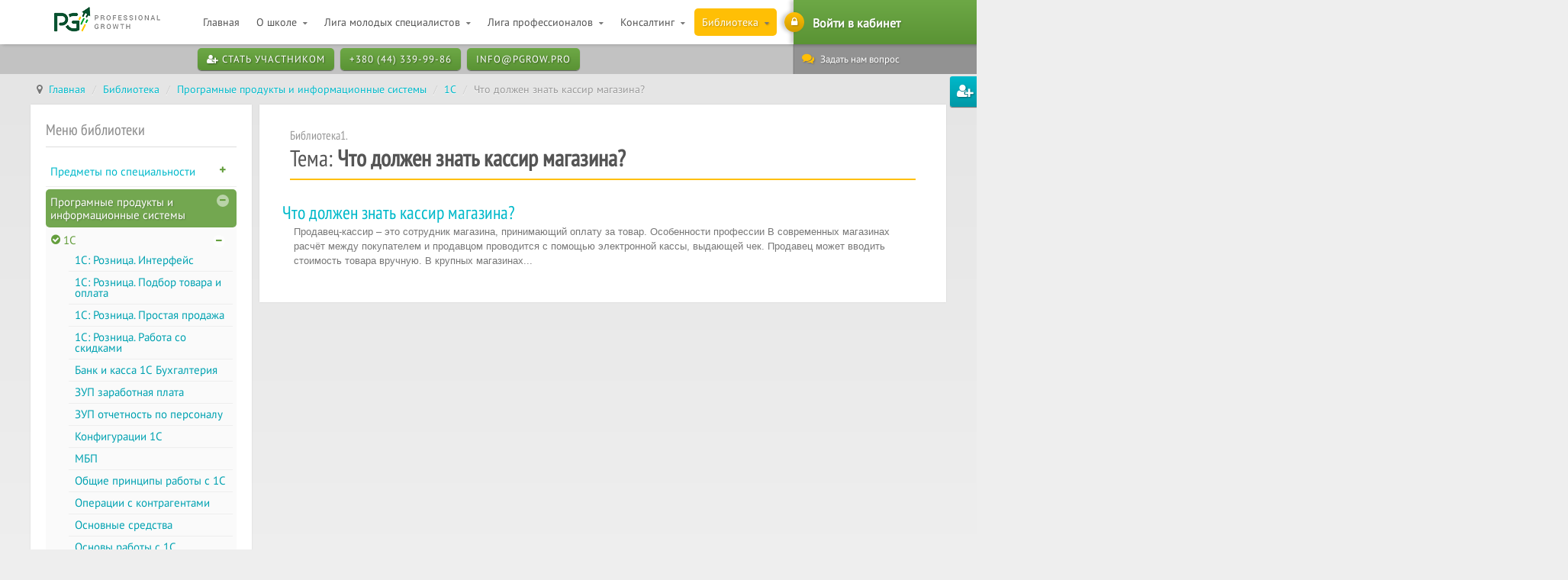

--- FILE ---
content_type: text/html; charset=UTF-8
request_url: https://pgrow.pro/biblioteka/programnie-producty/1c/chto-dolzhen-znat-kassir-magazina
body_size: 9840
content:
<!DOCTYPE html>
<html lang="ru">
<head>
	<meta charset="utf-8">
	<meta http-equiv="Content-Type" content="text/html; charset=utf-8" >
	<meta http-equiv="X-UA-Compatible" content="IE=edge">
	<meta name="viewport" content="width=device-width, initial-scale=1">
	
	<link rel="shortcut icon" href="/favicon.ico" type="image/vnd.microsoft.icon">
	<style>
		@font-face{font-family:'PT Sans Narrow';font-display:swap;font-style:normal;font-weight:400;src:local('PT Sans Narrow'),local(PTSans-Narrow),url(https://fonts.gstatic.com/s/ptsansnarrow/v10/BngRUXNadjH0qYEzV7ab-oWlsbCLwR2oefDofMY.woff2) format("woff2");unicode-range:U+0460-052F,U+1C80-1C88,U+20B4,U+2DE0-2DFF,U+A640-A69F,U+FE2E-FE2F}@font-face{font-family:'PT Sans Narrow';font-display:swap;font-style:normal;font-weight:400;src:local('PT Sans Narrow'),local(PTSans-Narrow),url(https://fonts.gstatic.com/s/ptsansnarrow/v10/BngRUXNadjH0qYEzV7ab-oWlsbCCwR2oefDofMY.woff2) format("woff2");unicode-range:U+0400-045F,U+0490-0491,U+04B0-04B1,U+2116}@font-face{font-family:'PT Sans Narrow';font-display:swap;font-style:normal;font-weight:400;src:local('PT Sans Narrow'),local(PTSans-Narrow),url(https://fonts.gstatic.com/s/ptsansnarrow/v10/BngRUXNadjH0qYEzV7ab-oWlsbCIwR2oefDofMY.woff2) format("woff2");unicode-range:U+0100-024F,U+0259,U+1E00-1EFF,U+2020,U+20A0-20AB,U+20AD-20CF,U+2113,U+2C60-2C7F,U+A720-A7FF}@font-face{font-family:'PT Sans Narrow';font-display:swap;font-style:normal;font-weight:400;src:local('PT Sans Narrow'),local(PTSans-Narrow),url(https://fonts.gstatic.com/s/ptsansnarrow/v10/BngRUXNadjH0qYEzV7ab-oWlsbCGwR2oefDo.woff2) format("woff2");unicode-range:U+0000-00FF,U+0131,U+0152-0153,U+02BB-02BC,U+02C6,U+02DA,U+02DC,U+2000-206F,U+2074,U+20AC,U+2122,U+2191,U+2193,U+2212,U+2215,U+FEFF,U+FFFD}@font-face{font-family:'PT Sans';font-display:swap;font-style:normal;font-weight:400;src:local('PT Sans'),local(PTSans-Regular),url(https://fonts.gstatic.com/s/ptsans/v10/jizaRExUiTo99u79D0-ExcOPIDUg-g.woff2) format("woff2");unicode-range:U+0460-052F,U+1C80-1C88,U+20B4,U+2DE0-2DFF,U+A640-A69F,U+FE2E-FE2F}@font-face{font-family:'PT Sans';font-display:swap;font-style:normal;font-weight:400;src:local('PT Sans'),local(PTSans-Regular),url(https://fonts.gstatic.com/s/ptsans/v10/jizaRExUiTo99u79D0aExcOPIDUg-g.woff2) format("woff2");unicode-range:U+0400-045F,U+0490-0491,U+04B0-04B1,U+2116}@font-face{font-family:'PT Sans';font-display:swap;font-style:normal;font-weight:400;src:local('PT Sans'),local(PTSans-Regular),url(https://fonts.gstatic.com/s/ptsans/v10/jizaRExUiTo99u79D0yExcOPIDUg-g.woff2) format("woff2");unicode-range:U+0100-024F,U+0259,U+1E00-1EFF,U+2020,U+20A0-20AB,U+20AD-20CF,U+2113,U+2C60-2C7F,U+A720-A7FF}@font-face{font-family:'PT Sans';font-display:swap;font-style:normal;font-weight:400;src:local('PT Sans'),local(PTSans-Regular),url(https://fonts.gstatic.com/s/ptsans/v10/jizaRExUiTo99u79D0KExcOPIDU.woff2) format("woff2");unicode-range:U+0000-00FF,U+0131,U+0152-0153,U+02BB-02BC,U+02C6,U+02DA,U+02DC,U+2000-206F,U+2074,U+20AC,U+2122,U+2191,U+2193,U+2212,U+2215,U+FEFF,U+FFFD}@font-face{font-family:'FontAwesome';font-display:fallback;src:url(/fonts/font-awesome-4.7.0/fonts/fontawesome-webfont.eot?v=4.7.0);src:url(/fonts/font-awesome-4.7.0/fonts/fontawesome-webfont.eot?#iefix&v=4.7.0) format("embedded-opentype"),url(/fonts/font-awesome-4.7.0/fonts/fontawesome-webfont.woff2?v=4.7.0) format("woff2"),url(/fonts/font-awesome-4.7.0/fonts/fontawesome-webfont.woff?v=4.7.0) format("woff"),url(/fonts/font-awesome-4.7.0/fonts/fontawesome-webfont.ttf?v=4.7.0) format("truetype"),url(/fonts/font-awesome-4.7.0/fonts/fontawesome-webfont.svg?v=4.7.0#fontawesomeregular) format("svg");font-weight:400;font-style:normal}
	</style>
	<!-- Styles -->
	<link href="/css/gulp.css" rel="stylesheet">
		<link rel="stylesheet" type="text/css" href="/css/styles.min.css">

		<script src="https://ajax.googleapis.com/ajax/libs/jquery/2.1.3/jquery.min.js"></script>
    <script src="/js/gulp-before.js" type="text/javascript"></script>



	<!-- Google Tag Manager -->
	<script>
		(function(w,d,s,l,i){w[l]=w[l]||[];w[l].push({'gtm.start':
			new Date().getTime(),event:'gtm.js'});var f=d.getElementsByTagName(s)[0],
		j=d.createElement(s),dl=l!='dataLayer'?'&l='+l:'';j.async=true;j.src=
		'//www.googletagmanager.com/gtm.js?id='+i+dl;f.parentNode.insertBefore(j,f);
	})(window,document,'script','dataLayer','GTM-MFRXGWP');
	</script>
	<!-- End Google Tag Manager -->

<!-- HTML5 shim and Respond.js for IE8 support of HTML5 elements and media queries -->
<!-- WARNING: Respond.js doesn't work if you view the page via file:// -->
	<!--
		[if lt IE 9]>
		<script src="https://oss.maxcdn.com/html5shiv/3.7.2/html5shiv.min.js"></script>
		<script src="https://oss.maxcdn.com/respond/1.4.2/respond.min.js"></script>
		<![endif]
	-->
	<!-- include scripts and styles in children views -->
	<title>Дистанционное обучение 1С Розница</title>

	    <meta name="description" content="Тесты по 1С Розница"/>    
</head>



<body class="body
											 biblioteka.topic.articles 			
		">
	<!-- Facebook Pixel Code -->
	<script>
		!function(f,b,e,v,n,t,s)
		{if(f.fbq)return;n=f.fbq=function(){n.callMethod?
			n.callMethod.apply(n,arguments):n.queue.push(arguments)};
			if(!f._fbq)f._fbq=n;n.push=n;n.loaded=!0;n.version='2.0';
			n.queue=[];t=b.createElement(e);t.async=!0;
			t.src=v;s=b.getElementsByTagName(e)[0];
			s.parentNode.insertBefore(t,s)}(window, document,'script',
			'https://connect.facebook.net/en_US/fbevents.js');
		fbq('init', '2314811495464861');
		fbq('track', 'PageView');
	</script>
	<noscript><img height="1" width="1" style="display:none"
				   src="https://www.facebook.com/tr?id=2314811495464861&ev=PageView&noscript=1"
		/></noscript>
	<!-- End Facebook Pixel Code -->
	<!-- Google Tag Manager -->
	<noscript><iframe src="//www.googletagmanager.com/ns.html?id=GTM-MFRXGWP" height="0" width="0" style="display:none;visibility:hidden"></iframe></noscript>
	<!-- End Google Tag Manager -->

	<div id="trigger"></div>

	<div id="debug"><div class="container"></div></div>

	<header>
					<div id="header">
    <div class="container">
        <div id="logo" class="col-md-2 col-xs-2">
            <a href="/"><span class="logo-img-area"></span></a>
        </div>
        <nav class="col-md-8 col-xs-8">
            <div id="menu">
    <ul class="nav navbar-nav">
        <li class=""><a href="/"> Главная</a></li>
        <li class="parent ">
            <a href="https://pgrow.pro/o-proekte"> О школе</a>
            <ul class="subnav nav">
                <li class=""><a href="https://pgrow.pro/o-proekte"> О школе</a></li>
                <li class=""><a href="https://pgrow.pro/derevo-professiy"> Дерево
                        профессий</a></li>
                <li class=""><a href="https://pgrow.pro/partnery"> Партнеры</a></li>
                <li class=""><a href="https://pgrow.pro/rabotodateli">
                        Работодатели</a></li>
                <li class=""><a href="https://pgrow.pro/experts"> Эксперты</a></li>
                <li class=""><a href="https://pgrow.pro/contact"> Контакты</a></li>
                                <li class="">
                    <a href="https://pgrow.pro/news"> Мероприятия</a>
                </li>
            </ul>
        </li>
        <li class="parent ">
            <a href="https://pgrow.pro/liga-molodyh-specialistov"> Лига молодых специалистов</a>
            <ul class="subnav nav">
                <li class=""><a href="https://pgrow.pro/tests-page-liga-molodyh">
                        Тесты</a></li>
                                                                            <li ><a href="/liga-molodyh-specialistov/schools/pgrow">Школа профессионального роста</a></li>
                                                                                                    <li ><a href="/liga-molodyh-specialistov/schools/nubip">НУБІП</a></li>
                                                                        <li ><a href="/liga-molodyh-specialistov/schools" style="text-transform: uppercase;">Все школы Лиги</a></li>
                <li class="disabled "><a href="https://pgrow.pro/centr-kariernogo-rosta"> Центр карьерного
                        роста</a></li>
                <li class="disabled"><a href=""> Рейтинг лиги</a></li>
                
                                                            </ul>
        </li>
        <li class="parent ">
            <a href="https://pgrow.pro/liga-professionalov"> Лига профессионалов</a>
            <ul class="subnav nav">
                <li class=""><a
                            href="https://pgrow.pro/tests-page-liga-professionalov"> Тесты</a></li>
                <li class=""><a href="https://pgrow.pro/kmbs"> Для участников kmbs</a>
                </li>
                                                                            <li ><a href="/liga-professionalov/schools/kmbs">КМБШ</a></li>
                                                                                                    <li ><a href="/liga-professionalov/schools/argentina-gril">Аргентина-гриль</a></li>
                                                                                                    <li ><a href="/liga-professionalov/schools/business-intelligence">Школа Business Intelligence профессора Савчука</a></li>
                                                                        <li ><a href="/liga-professionalov/schools" style="text-transform: uppercase;">Все школы Лиги</a></li>
                

                <li class="disabled hidden"><a href=""> Стандарт Савчука</a></li>
                <li class="disabled hidden"><a href=""> Клуб белых воротничков</a></li>
                <li class="disabled hidden"><a href=""> Рейтинг лиги</a></li>
            </ul>
        </li>
        <li class="parent ">
            <a href="https://pgrow.pro/consulting"> Консалтинг</a>
            <ul class="subnav nav">
                <li class=""><a href="https://pgrow.pro/consulting"> Управленческий учет</a></li>
                <li class=""><a href="https://pgrow.pro/digital-technologies"> Цифровые технологии</a></li>
                <li class=""><a href="/successful-projects"> Успешные проекты</a></li>
                <li class=""><a href="/business-analytics"> Бизнес аналитика</a></li>
                <li class=""><a href="http://www.business-intelligence.com.ua/" target="_blank"> Тренинги</a></li>
                <li class=""><a href="https://pgrow.com.ua/" target="_blank"> ПЕРЕХОД НА САЙТ BI Solutions</a></li>
                                                                            </ul>
        </li>
        <li class="parent current">
            <a href="https://pgrow.pro/biblioteka"> Библиотека</a>
            <ul class="subnav nav">
                <li class=""><a href="https://pgrow.pro/biblioteka">
                        Библиотека</a></li>
                <li class=""><a href="https://pgrow.pro/blog"> Публикации</a></li>
            </ul>
        </li>
            </ul>
</div>        </nav>
        <div class="col-md-2 col-xs-2 cabinet">
            <div class="login logged-out dib">
    <a href="/user" class="circle button fa fa-lock" title="Войти в кабинет"><span>Войти <b>в кабинет</b></span></a>
    <div class="profile-dropdown">
        <a href="/user" class="img" title="Выйти из системы"><span>Войти <b>в кабинет</b></span></a>
        <div class="dropdown profile-menu tabs-container">
            <div class="dropdown-header">
                                <div class="tabs-header tabs">
                    <ul class="tabs primary">
                        <li class="current"><a href="/user">Вход</a></li>
                        <li class="reg"><a href="/register/promocode"><i class="fa fa-user-plus"></i> Зарегистрироваться</a></li>
                    </ul>
                </div>
            </div>
            <div class="dropdown-content tabs-content ">
                <form class="form-horizontal" role="form" method="POST" action="/auth/login">
                    <input type="hidden" name="_token" value="llkGvEuvExBVlAANjIJ9fqAjC6PncQVcm4yKfB3w">

                    <div class="form-group">
                        <label class="control-label">Эл. почта <span class="form-required" title="Это поле обязательно.">*</span></label>
                        <div class="input">
                            <input type="email" class="form-control" name="email" value="">
                        </div>
                    </div>

                    <div class="form-group">
                        <label class="control-label">Пароль <span class="form-required" title="Это поле обязательно.">*</span></label>
                        <div class="input">
                            <input type="password" class="form-control" name="password">
                        </div>
                    </div>
                    <div class="form-group tar footer">
                        <div class="dib">
                            <div class="checkbox">
                                <input type="checkbox" name="remember">
                                <label for="remember">Запомнить меня</label>
                            </div>
                        </div>
                        <div class="dib">
                            <button type="submit" class="button">Войти</button>
                        </div>
                    </div>
                </form>
            </div>
        </div>
    </div>
</div>
<script type="text/javascript">
    // $(document).ready(function(){
    //     var trigger = $('#trigger'),
    //     profile = $('.profile-dropdown');
    //
    //
    //     triggerToggle = function($trigger, $target, $push) {
    //         $push.click(function(){
    //             $target.fadeIn(300);
    //             $trigger.fadeIn(0);
    //
    //             $trigger.click(function(){
    //                 $trigger.fadeOut(0);
    //                 $target.fadeOut(300);
    //             });
    //         });
    //     };
    //
    //     if (window.innerWidth<1200)
    //     {
    //         profile.children('.img').removeAttr('href');
    //         triggerToggle(trigger, profile.children('.dropdown'), profile);
    //     } else
    //     {
    //         profile.mouseenter(function(){
    //             $(this).children('.dropdown').stop().fadeIn(250);
    //         });
    //         profile.mouseleave(function(){
    //             $(this).children('.dropdown').stop().fadeOut(250);
    //         });
    //     }
    //
    // });
    //
    // $(function() {
    //     $('#call').hide();
    // });
</script>        </div>
    </div>
</div>
<div id="subheader">
    <div class="container">
        <div class="col-md-2 col-xs-2 logo-text">Ассоциация финансистов<br>экономистов и бухгалтеров</div>
        <div class="col-md-8 col-xs-8 secondmenu s-menu">
            <ul class="nav">
    <li class="parent">
                    <a href="/register/promocode" class="second-menu-sign-up"><i class="fa fa-user-plus"></i> Стать участником</a>
        
            <a href="tel:+380443399986">
                <span itemprop="telephone">+380 (44) 339-99-86</span>
            </a>
            <a href="mailto:info@pgrow.pro">info@pgrow.pro</a>
    </li>
</ul>        </div>
        <!--div class="col-md-5 col-xs-5 s-menu">

        </div-->
        <div class="col-md-2 col-xs-2 options">
            <div class="lang-wrapper">
                            </div>
            <div class="ask-wrapper">
                <a href="https://pgrow.pro/contact"><i class="fa fa-comments"></i><span>Задать нам вопрос</span></a>
            </div>
        </div>
    </div>
</div>
	</header>

	
	

	<section id="main-content">
		<ol class="breadcrumb">
									<li><a href="/">Главная</a></li>
												<li><a href="https://pgrow.pro/biblioteka">Библиотека</a></li>
												<li><a href="https://pgrow.pro/biblioteka/programnie-producty">Програмные продукты и информационные системы</a></li>
												<li><a href="https://pgrow.pro/biblioteka/programnie-producty/1c">1C</a></li>
												<li class="active">Что должен знать кассир магазина?</li>
						</ol>

		<div class="container">

						
			<div id="content-features"></div>

							<aside id="sidebar" class="aside col-md-3 col-xs-4">
					<div class="">
    <h3>Меню библиотеки</h3>
    <ul id="library-menu">
                <li class="l1">
            <a href="https://pgrow.pro/biblioteka/predmety_po_specialnosti">Предметы по специальности</a>
            <ul>                <li class="l2">
                    <a href="https://pgrow.pro/biblioteka/predmety_po_specialnosti/administrator">Администратор</a>
                    <ul>
                                                <li class="l3"><a href="https://pgrow.pro/biblioteka/predmety_po_specialnosti/administrator/kvalifikaciya-administrator">Квалификация администратор</a></li>
                </ul>
            </li>
                            <li class="l2">
                    <a href="https://pgrow.pro/biblioteka/predmety_po_specialnosti/oficiant">Официант</a>
                    <ul>
                                                <li class="l3"><a href="https://pgrow.pro/biblioteka/predmety_po_specialnosti/oficiant/kvalifikaciya-bp">Квалификация/БП</a></li>
                </ul>
            </li>
                            <li class="l2">
                    <a href="https://pgrow.pro/biblioteka/predmety_po_specialnosti/povar">Повар</a>
                    <ul>
                                                <li class="l3"><a href="https://pgrow.pro/biblioteka/predmety_po_specialnosti/povar/kvalifikaciya-povar">Квалификация повар</a></li>
                </ul>
            </li>
                            <li class="l2">
                    <a href="https://pgrow.pro/biblioteka/predmety_po_specialnosti/hostes">Хостес</a>
                    <ul>
                                                <li class="l3"><a href="https://pgrow.pro/biblioteka/predmety_po_specialnosti/hostes/kvalifikaciya-bp-1">Квалификация/БП 1</a></li>
                </ul>
            </li>
                    </ul>
    </li>
            <li class="l1">
            <a href="https://pgrow.pro/biblioteka/programnie-producty">Програмные продукты и информационные системы</a>
            <ul>                <li class="l2">
                    <a href="https://pgrow.pro/biblioteka/programnie-producty/1c">1C</a>
                    <ul>
                                                <li class="l3"><a href="https://pgrow.pro/biblioteka/programnie-producty/1c/1s-roznica-interfeys">1С: Розница. Интерфейс </a></li>
                                        <li class="l3"><a href="https://pgrow.pro/biblioteka/programnie-producty/1c/1s-roznica-podbor-tovara-i-oplata">1С: Розница. Подбор товара и оплата</a></li>
                                        <li class="l3"><a href="https://pgrow.pro/biblioteka/programnie-producty/1c/1s-roznica-prostaya-prodazha">1С: Розница. Простая продажа</a></li>
                                        <li class="l3"><a href="https://pgrow.pro/biblioteka/programnie-producty/1c/1s-roznica-rabota-so-skidkami">1С: Розница. Работа со скидками</a></li>
                                        <li class="l3"><a href="https://pgrow.pro/biblioteka/programnie-producty/1c/bank-i-kassa-1s-buhgalterija">Банк и касса 1С Бухгалтерия</a></li>
                                        <li class="l3"><a href="https://pgrow.pro/biblioteka/programnie-producty/1c/zup-zarabotnaja-plata">ЗУП заработная плата</a></li>
                                        <li class="l3"><a href="https://pgrow.pro/biblioteka/programnie-producty/1c/zup-otchetnost-po-personalu">ЗУП отчетность по персоналу</a></li>
                                        <li class="l3"><a href="https://pgrow.pro/biblioteka/programnie-producty/1c/konfiguracii-1s">Конфигурации 1С</a></li>
                                        <li class="l3"><a href="https://pgrow.pro/biblioteka/programnie-producty/1c/mbp">МБП</a></li>
                                        <li class="l3"><a href="https://pgrow.pro/biblioteka/programnie-producty/1c/obshchie-principy-raboty-s-1s">Общие принципы работы с 1С</a></li>
                                        <li class="l3"><a href="https://pgrow.pro/biblioteka/programnie-producty/1c/operacii-s-kontragentami">Операции с контрагентами</a></li>
                                        <li class="l3"><a href="https://pgrow.pro/biblioteka/programnie-producty/1c/osnovnye-sredstva">Основные средства </a></li>
                                        <li class="l3"><a href="https://pgrow.pro/biblioteka/programnie-producty/1c/osnovy-raboty-s-1s-buhgalterija">Основы работы с 1С Бухгалтерия</a></li>
                                        <li class="l3"><a href="https://pgrow.pro/biblioteka/programnie-producty/1c/osnovy-raboty-s-zup">Основы работы с ЗУП</a></li>
                                        <li class="l3"><a href="https://pgrow.pro/biblioteka/programnie-producty/1c/osnovy-raboty-s-upp">Основы работы с УПП</a></li>
                                        <li class="l3"><a href="https://pgrow.pro/biblioteka/programnie-producty/1c/osnovy-raboty-s-utp">Основы работы с УТП</a></li>
                                        <li class="l3"><a href="https://pgrow.pro/biblioteka/programnie-producty/1c/reglamentirovannaja-otchetnost">Регламентированная отчетность</a></li>
                                        <li class="l3"><a href="https://pgrow.pro/biblioteka/programnie-producty/1c/postuplenie-i-vozvrat-tovarov-i-uslug">Товары и услуги</a></li>
                                        <li class="l3"><a href="https://pgrow.pro/biblioteka/programnie-producty/1c/uchet-nalogov-nds-i-pribyl">Учет налогов НДС и прибыль</a></li>
                                        <li class="l3"><a href="https://pgrow.pro/biblioteka/programnie-producty/1c/uchet-torgovyh-operacij">Учет торговых операций</a></li>
                                        <li class="l3"><a href="https://pgrow.pro/biblioteka/programnie-producty/1c/chto-dolzhen-znat-kassir-magazina">Что должен знать кассир магазина?</a></li>
                </ul>
            </li>
                            <li class="l2">
                    <a href="https://pgrow.pro/biblioteka/programnie-producty/category-2">Exсel</a>
                    <ul>
                                                <li class="l3"><a href="https://pgrow.pro/biblioteka/programnie-producty/category-2/diagrammy">Диаграммы</a></li>
                                        <li class="l3"><a href="https://pgrow.pro/biblioteka/programnie-producty/category-2/category-28">Основные операции</a></li>
                                        <li class="l3"><a href="https://pgrow.pro/biblioteka/programnie-producty/category-2/category-31">Работа с данными</a></li>
                                        <li class="l3"><a href="https://pgrow.pro/biblioteka/programnie-producty/category-2/category-29">Работа с таблицами</a></li>
                                        <li class="l3"><a href="https://pgrow.pro/biblioteka/programnie-producty/category-2/risovanie">Рисование</a></li>
                                        <li class="l3"><a href="https://pgrow.pro/biblioteka/programnie-producty/category-2/svodnye-tablicy">Сводные таблицы</a></li>
                                        <li class="l3"><a href="https://pgrow.pro/biblioteka/programnie-producty/category-2/category-30">Функции</a></li>
                </ul>
            </li>
                    </ul>
    </li>
            <li class="l1">
            <a href="https://pgrow.pro/biblioteka/uchet">Учет</a>
            <ul>                <li class="l2">
                    <a href="https://pgrow.pro/biblioteka/uchet/materialnyj-uchet">Материальный учет</a>
                    <ul>
                                                <li class="l3"><a href="https://pgrow.pro/biblioteka/uchet/materialnyj-uchet/iznos-i-amortizacija">Износ и амортизация</a></li>
                                        <li class="l3"><a href="https://pgrow.pro/biblioteka/uchet/materialnyj-uchet/inventanizacija">Инвентаризация</a></li>
                                        <li class="l3"><a href="https://pgrow.pro/biblioteka/uchet/materialnyj-uchet/osnovy-materialnogo-ucheta">Основы материального учета</a></li>
                                        <li class="l3"><a href="https://pgrow.pro/biblioteka/uchet/materialnyj-uchet/uchet-tmc">Учет ТМЦ</a></li>
                                        <li class="l3"><a href="https://pgrow.pro/biblioteka/uchet/materialnyj-uchet/uchet-osnovnyh-sredstv">Учет основных средств</a></li>
                </ul>
            </li>
                            <li class="l2">
                    <a href="https://pgrow.pro/biblioteka/uchet/osnovy-buhgalterskogo-ucheta-zarabotnaja-plata-i-kadrovyj-uchet">Основы бухгалтерского учета, заработная плата и кадровый учет</a>
                    <ul>
                                                <li class="l3"><a href="https://pgrow.pro/biblioteka/uchet/osnovy-buhgalterskogo-ucheta-zarabotnaja-plata-i-kadrovyj-uchet/dokumentooborot">Документооборот</a></li>
                                        <li class="l3"><a href="https://pgrow.pro/biblioteka/uchet/osnovy-buhgalterskogo-ucheta-zarabotnaja-plata-i-kadrovyj-uchet/kassovyj-uchet">Кассовый учет</a></li>
                                        <li class="l3"><a href="https://pgrow.pro/biblioteka/uchet/osnovy-buhgalterskogo-ucheta-zarabotnaja-plata-i-kadrovyj-uchet/osnovy-buhgalterskogo-ucheta">Основы бухгалтерского учета</a></li>
                                        <li class="l3"><a href="https://pgrow.pro/biblioteka/uchet/osnovy-buhgalterskogo-ucheta-zarabotnaja-plata-i-kadrovyj-uchet/uchet-beznalichnyh-raschetov">Учет безналичных расчетов</a></li>
                                        <li class="l3"><a href="https://pgrow.pro/biblioteka/uchet/osnovy-buhgalterskogo-ucheta-zarabotnaja-plata-i-kadrovyj-uchet/uchet-zarabotnoj-platy">Учет заработной платы</a></li>
                </ul>
            </li>
                            <li class="l2">
                    <a href="https://pgrow.pro/biblioteka/uchet/uchet-proizvodstva-i-prodazh">Учет производства и продаж</a>
                    <ul>
                                                <li class="l3"><a href="https://pgrow.pro/biblioteka/uchet/uchet-proizvodstva-i-prodazh/proizvodstvennyj-uchet">Производственный учет</a></li>
                                        <li class="l3"><a href="https://pgrow.pro/biblioteka/uchet/uchet-proizvodstva-i-prodazh/raschety-s-postavshchikami-i-pokupateljami">Расчеты с поставщиками и покупателями</a></li>
                                        <li class="l3"><a href="https://pgrow.pro/biblioteka/uchet/uchet-proizvodstva-i-prodazh/sebestoimost">Себестоимость</a></li>
                                        <li class="l3"><a href="https://pgrow.pro/biblioteka/uchet/uchet-proizvodstva-i-prodazh/uchet-zakupok">Учет закупок</a></li>
                                        <li class="l3"><a href="https://pgrow.pro/biblioteka/uchet/uchet-proizvodstva-i-prodazh/uchet-prodazh">Учет продаж</a></li>
                </ul>
            </li>
                            <li class="l2">
                    <a href="https://pgrow.pro/biblioteka/uchet/finansovyy-rezultat-i-otchetnost">Финансовый результат и отчетность</a>
                    <ul>
                                                <li class="l3"><a href="https://pgrow.pro/biblioteka/uchet/finansovyy-rezultat-i-otchetnost/dohody">Доходы</a></li>
                                        <li class="l3"><a href="https://pgrow.pro/biblioteka/uchet/finansovyy-rezultat-i-otchetnost/kapital">Капитал</a></li>
                                        <li class="l3"><a href="https://pgrow.pro/biblioteka/uchet/finansovyy-rezultat-i-otchetnost/rashody">Расходы</a></li>
                                        <li class="l3"><a href="https://pgrow.pro/biblioteka/uchet/finansovyy-rezultat-i-otchetnost/uchetnaya-politika">Учетная политика</a></li>
                                        <li class="l3"><a href="https://pgrow.pro/biblioteka/uchet/finansovyy-rezultat-i-otchetnost/formirovanie-otchetov">Формирование отчетов</a></li>
                </ul>
            </li>
                    </ul>
    </li>
            <li class="l1">
            <a href="https://pgrow.pro/biblioteka/finansoviy-management">Финансы предприятий</a>
            <ul>                <li class="l2">
                    <a href="https://pgrow.pro/biblioteka/finansoviy-management/ekonomika-pidpriyemstva">Економіка підприємства</a>
                    <ul>
                                                <li class="l3"><a href="https://pgrow.pro/biblioteka/finansoviy-management/ekonomika-pidpriyemstva/investiciyni-resursi">Інвестиційні ресурси</a></li>
                                        <li class="l3"><a href="https://pgrow.pro/biblioteka/finansoviy-management/ekonomika-pidpriyemstva/innovaciyna-diyalnist-pidpriyemstva">Інноваційна діяльність підприємства</a></li>
                                        <li class="l3"><a href="https://pgrow.pro/biblioteka/finansoviy-management/ekonomika-pidpriyemstva/intelektualniy-kapital">Інтелектуальний капітал</a></li>
                                        <li class="l3"><a href="https://pgrow.pro/biblioteka/finansoviy-management/ekonomika-pidpriyemstva/vitrati-pidpriyemstva-ta-sobivartist">Витрати підприємства та собівартість</a></li>
                                        <li class="l3"><a href="https://pgrow.pro/biblioteka/finansoviy-management/ekonomika-pidpriyemstva/ekonomika-pidpriyemstva-yak-nauka">Економіка підприємства як наука</a></li>
                                        <li class="l3"><a href="https://pgrow.pro/biblioteka/finansoviy-management/ekonomika-pidpriyemstva/motivaciya-produktivnist-ta-oplata-praci">Мотивація, продуктивність та оплата праці</a></li>
                                        <li class="l3"><a href="https://pgrow.pro/biblioteka/finansoviy-management/ekonomika-pidpriyemstva/oborotniy-kapital">Оборотний капітал</a></li>
                                        <li class="l3"><a href="https://pgrow.pro/biblioteka/finansoviy-management/ekonomika-pidpriyemstva/osnovniy-kapital">Основний капітал</a></li>
                                        <li class="l3"><a href="https://pgrow.pro/biblioteka/finansoviy-management/ekonomika-pidpriyemstva/fiinansovo-ekonomichni-rezultati-diyalnosti">ФІінансово-економічні результати діяльності</a></li>
                                        <li class="l3"><a href="https://pgrow.pro/biblioteka/finansoviy-management/ekonomika-pidpriyemstva/cinoutvorennya-na-produkciyu">Ціноутворення на продукцію</a></li>
                </ul>
            </li>
                            <li class="l2">
                    <a href="https://pgrow.pro/biblioteka/finansoviy-management/upravlenie-izderzhkami-i-celevoe-planirovanie-pribyli">Управленческий учет, анализ затрат и прибыли</a>
                    <ul>
                                                <li class="l3"><a href="https://pgrow.pro/biblioteka/finansoviy-management/upravlenie-izderzhkami-i-celevoe-planirovanie-pribyli/analiz-bezubytochnosti-i-celevoe-planirovanie-pribyli-cvp-analiz">Анализ безубыточности и целевое планирование прибыли (CVP-анализ)</a></li>
                                        <li class="l3"><a href="https://pgrow.pro/biblioteka/finansoviy-management/upravlenie-izderzhkami-i-celevoe-planirovanie-pribyli/vvedenie-v-upravlencheskij-uchet">Введение в управленческий учет</a></li>
                                        <li class="l3"><a href="https://pgrow.pro/biblioteka/finansoviy-management/upravlenie-izderzhkami-i-celevoe-planirovanie-pribyli/klassifikacija-izderzhek-i-ih-analiz">Классификация издержек и их анализ</a></li>
                                        <li class="l3"><a href="https://pgrow.pro/biblioteka/finansoviy-management/upravlenie-izderzhkami-i-celevoe-planirovanie-pribyli/lokalizacija-kosvennyh-izderzhek-po-vidam-produkcii">Локализация косвенных издержек по видам продукции</a></li>
                </ul>
            </li>
                            <li class="l2">
                    <a href="https://pgrow.pro/biblioteka/finansoviy-management/finansovoe-planirovanie-i-razrabotka-bjudzheta-1">Финансовая отчетность и финансовый анализ</a>
                    <ul>
                                                <li class="l3"><a href="https://pgrow.pro/biblioteka/finansoviy-management/finansovoe-planirovanie-i-razrabotka-bjudzheta-1/gorizontalnyy-i-vertikalnyy-analiz-finan-otchetnosti">Горизонтальный и вертикальный анализ финан. отчетности</a></li>
                                        <li class="l3"><a href="https://pgrow.pro/biblioteka/finansoviy-management/finansovoe-planirovanie-i-razrabotka-bjudzheta-1/diagnostika-predprijatija-s-pomoshchju-fin-otchetnosti">Диагностика предприятия с помощью фин. отчетности</a></li>
                                        <li class="l3"><a href="https://pgrow.pro/biblioteka/finansoviy-management/finansovoe-planirovanie-i-razrabotka-bjudzheta-1/diagnostika-s-pomoshchju-finansovyh-koefficientov">Диагностика с помощью финансовых коэффициентов</a></li>
                                        <li class="l3"><a href="https://pgrow.pro/biblioteka/finansoviy-management/finansovoe-planirovanie-i-razrabotka-bjudzheta-1/otchet-o-dvizhenii-denezhnyh-sredstv">Отчет о движении денежных средств</a></li>
                </ul>
            </li>
                            <li class="l2">
                    <a href="https://pgrow.pro/biblioteka/finansoviy-management/finansovyy-menedzhment-investicionnoe-proektirovanie">Финансовый менеджмент: инвестиционное проектирование</a>
                    <ul>
                                                <li class="l3"><a href="https://pgrow.pro/biblioteka/finansoviy-management/finansovyy-menedzhment-investicionnoe-proektirovanie/analiz-i-ocenka-riska-investicionnyh-proektov"> Анализ и оценка риска инвестиционных проектов</a></li>
                                        <li class="l3"><a href="https://pgrow.pro/biblioteka/finansoviy-management/finansovyy-menedzhment-investicionnoe-proektirovanie/osnovy-investicionnoy-matematiki"> Основы инвестиционной математики</a></li>
                                        <li class="l3"><a href="https://pgrow.pro/biblioteka/finansoviy-management/finansovyy-menedzhment-investicionnoe-proektirovanie/ocenka-stoimosti-kapitala-investicionnogo-proekta"> Оценка стоимости капитала инвестиционного проекта</a></li>
                                        <li class="l3"><a href="https://pgrow.pro/biblioteka/finansoviy-management/finansovyy-menedzhment-investicionnoe-proektirovanie/investicionnye-potrebnosti-proektov-i-istochniki-ih-finansirovaniya">Инвестиционные потребности проектов и источники их финансирования</a></li>
                                        <li class="l3"><a href="https://pgrow.pro/biblioteka/finansoviy-management/finansovyy-menedzhment-investicionnoe-proektirovanie/osnovnye-kriterii-effektivnosti-investicionnogo-proekta-i-metody-ih-ocenki">Основные критерии эффективности инвестиционного проекта и методы их оценки</a></li>
                                        <li class="l3"><a href="https://pgrow.pro/biblioteka/finansoviy-management/finansovyy-menedzhment-investicionnoe-proektirovanie/osnovnye-polozheniya-investicionnogo-proektirovaniya">Основные положения инвестиционного проектирования</a></li>
                                        <li class="l3"><a href="https://pgrow.pro/biblioteka/finansoviy-management/finansovyy-menedzhment-investicionnoe-proektirovanie/ocenka-cennyh-bumag-predpriyatiya-i-sostavlenie-grafikov-vozvrata-dolgosrochnyh-kreditov">Оценка ценных бумаг предприятия и составление графиков возврата долгосрочных кредитов</a></li>
                </ul>
            </li>
                            <li class="l2">
                    <a href="https://pgrow.pro/biblioteka/finansoviy-management/finansovoe-planirovanie-i-razrabotka-bjudzheta">Финансовый менеджмент: текущее бюджетирование</a>
                    <ul>
                                                <li class="l3"><a href="https://pgrow.pro/biblioteka/finansoviy-management/finansovoe-planirovanie-i-razrabotka-bjudzheta/osnovnye-principy-bjudzhetirovanija">Основные принципы бюджетирования</a></li>
                                        <li class="l3"><a href="https://pgrow.pro/biblioteka/finansoviy-management/finansovoe-planirovanie-i-razrabotka-bjudzheta/tehnologija-mesjachnogo-bjudzhetirovanija">Технология месячного бюджетирования</a></li>
                                        <li class="l3"><a href="https://pgrow.pro/biblioteka/finansoviy-management/finansovoe-planirovanie-i-razrabotka-bjudzheta/tehnologija-razrabotki-godovogo-bjudzheta">Технология разработки годового бюджета</a></li>
                                        <li class="l3"><a href="https://pgrow.pro/biblioteka/finansoviy-management/finansovoe-planirovanie-i-razrabotka-bjudzheta/etapy-razrabotki-sistemy-tekushchego-bjudzhetirovanija">Этапы разработки системы Текущего бюджетирования</a></li>
                </ul>
            </li>
                    </ul>
    </li>
    </ul>
</div>


<script type="text/javascript">
    jQuery(document).ready(function($) {

        var libmenu = $('#library-menu');

        // -----------------

        function checklocation() {
            var location = window.location.href;
            var link = $(this).children('a');

            if( location == link.attr('href') ) {
                $(this).addClass('current is');
            }


        }
        function plusing() {
            if ($(this).hasClass('current')) {
                $(this).parent('li').addClass('current');
                $(this).children('a').after('<i class="fa fa-minus"></i>');
                $(this).children('ul').fadeToggle(300);
            } else {
                $(this).children('a').after('<i class="fa fa-plus"></i>');
                $(this).children('ul').fadeOut(300);
            }
        }
        function togglingMenu() {
            if ($(this).hasClass('fa-plus')) {
                $(this).next('ul').fadeToggle(300);
            } else if($(this).hasClass('fa-minus')) {
                $(this).next('ul').fadeToggle(300);
            }
            $(this).toggleClass('fa-plus').toggleClass('fa-minus');
            $(this).parent().addClass('parent');
        }

        // ------------------


        libmenu.find('a').parent().parent().addClass('dropdown');
        libmenu.find('.dropdown').parent().each(plusing);

        libmenu.find('.dropdown').prev('i').click(togglingMenu);
        libmenu.find('li').each(checklocation);

        // Current item
        libmenu.find('.l3').children('a').each(function(){
            if ( window.location.href.indexOf($(this).attr('href'))==0 ){
                $(this).parent('li').addClass('current');
            }
        });
        libmenu.find('.current').parents('li').addClass('current');
        libmenu.find('.current').children('ul').fadeToggle(0).prev('i').toggleClass('fa-plus').toggleClass('fa-minus');
        libmenu.find('.l1.current.is.parent').children('i').toggleClass('fa-plus').toggleClass('fa-minus').prev('ul').show();
    });
</script>
				</aside>
				<section id="content" class="col-md-9 col-xs-8">
											            <!-- <div class="span4 sidebar">
                       </div> -->
            <!-- <div class ="span8"> -->
                <h1 class="bg-title green"><small>Библиотека1.</small> Тема: <b>Что должен знать кассир магазина?</b></h1>
                                    <div class ="content-item list">
                                                <h2 class="h3"><a href="https://pgrow.pro/biblioteka/programnie-producty/1c/chto-dolzhen-znat-kassir-magazina/chto-dolzhen-znat-kassir-magazina">Что должен знать кассир магазина?</a></h2>
						<div class = "intro-text clearfix">
                            Продавец-кассир &ndash; это сотрудник магазина, принимающий оплату за товар.

Особенности профессии

В современных магазинах расчёт между покупателем и продавцом проводится с помощью электронной кассы, выдающей чек. Продавец может вводить стоимость товара вручную. В крупных магазинах...
                        </div>
                                                </div>
                                        
									</section>
			
		</div>
	</section>

	<div id="bottom">
		<div class="container"></div>
	</div>

	<div id="call">
		<div class="container">
			<a href="/blog">
            <span>Как получить <b>преимущество при трудоустройстве</b></span>
            <button class="button cyan">Советы специалистов</button>
        </a>		</div>
	</div>

		
	<footer id="footer">
		<div class="container">
    <div class="col-md-6 col-xs-4 address">
        <h5>Наш адрес</h5>
        <div class="content">
            <div itemscope itemtype="http://schema.org/LocalBusiness">
                <div class="footer-item">
                    <h6 class="text-green"><span
                            itemprop="name">«Школа Профессионального Роста» PG (Professional Growth)</span></h6>
                </div>

                <div class="footer-item">
                    <i class="fa fa-phone"></i> &nbsp;
                    <a href="tel:+380443399986">
                        <span itemprop="telephone">+380 (44) 339-99-86</span>
                    </a>
                </div>

                <div class="footer-item">
                    <i class="fa fa-facebook" style="width: 12px;"></i> &nbsp;
                    <a href="https://www.facebook.com/pgrow.pro/" target="_blank">
                        <span itemprop="facebook">Мы на Facebook</span>
                    </a>
                </div>

                <div class="footer-item">
                    <i class="fa fa-telegram" style="width: 12px;"></i> &nbsp;
                    <a href="https://t.me/SmartBusinessBI/" target="_blank">
                        <span itemprop="telegram">Мы в Telegram</span>
                    </a>

                </div>

                <div class="footer-item">
                    <div itemprop="address" itemscope itemtype="http://schema.org/PostalAddress">
                        <i class="fa fa-building" style="width: 12px;"></i> &nbsp;
                        <span itemprop="addressLocality">г. Киев</span>,
                        <span itemprop="streetAddress">ул. Деревообрабатывающая, 7</span>
                    </div>
                </div>
            </div>
        </div>
    </div>
    <div class="col-md-3 col-xs-4 options">
        <h5>Опции</h5>
        <div class="content">
            <ul class="unstyled">
                <!-- <li><a href="/tests-page"><i class="fa fa-file"></i> Тестирование</a></li> -->
                <li><a href="/experts"><i class="fa fa-users"></i> &nbsp; Эксперты ассоциации</a></li>
                <li><a href="/feedbacks"><i class="fa fa-comments"></i> &nbsp; Отзывы о нас</a></li>
                <li><a href="https://www.facebook.com/pgrow.pro/" target="_blank"><i
                                class="fa fa-facebook-official"></i> &nbsp; Мы на facebook</a></li>
            </ul>
        </div>
    </div>
    <div class="col-md-3 col-xs-4">
        <h5>Написать нам</h5>
        <div class="content">
            <div class="desc">Вы можете написать нам, используя удобный для вас вид связи:</div>
            <a class="button show-next" href="/contact">Форма обратной связи</a>
        </div>
    </div>
</div>
<div class="container nopadding">
    <div class="col-md-6 col-xs-6">
        © 2026 Школа Профессионального Роста
    </div>
    <div class="col-md-6 col-xs-6 tar">
        Created by <a href="http://servantek.org.ua">ServanTek, Inc.</a>
    </div>
</div>	</footer>

	
		<div id="right_dynamic_menu">
		<a href="/register/promocode" class="button cyan"><i class="fa fa-user-plus"></i> <span>Стать участником</span></a>
	</div>
	
		<script src="/js/gulp-after.js" type="text/javascript"></script>

</body>
</html>


--- FILE ---
content_type: text/css
request_url: https://pgrow.pro/css/styles.min.css
body_size: 39601
content:
.fa{display:inline-block;font:normal normal normal 14px/1 FontAwesome;font-size:inherit;text-rendering:auto;-webkit-font-smoothing:antialiased;-moz-osx-font-smoothing:grayscale}.fa-lg{font-size:1.33333333em;line-height:.75em;vertical-align:-15%}.fa-2x{font-size:2em}.fa-3x{font-size:3em}.fa-4x{font-size:4em}.fa-5x{font-size:5em}.fa-fw{width:1.28571429em;text-align:center}.fa-ul{padding-left:0;margin-left:2.14285714em;list-style-type:none}.fa-ul>li{position:relative}.fa-li{position:absolute;left:-2.14285714em;width:2.14285714em;top:.14285714em;text-align:center}.fa-li.fa-lg{left:-1.85714286em}.fa-border{padding:.2em .25em .15em;border:solid .08em #eee;border-radius:.1em}.fa-pull-left{float:left}.fa-pull-right{float:right}.fa.fa-pull-left{margin-right:.3em}.fa.fa-pull-right{margin-left:.3em}.pull-right{float:right}.pull-left{float:left}.fa.pull-left{margin-right:.3em}.fa.pull-right{margin-left:.3em}.fa-spin{-webkit-animation:fa-spin 2s infinite linear;animation:fa-spin 2s infinite linear}.fa-pulse{-webkit-animation:fa-spin 1s infinite steps(8);animation:fa-spin 1s infinite steps(8)}@-webkit-keyframes fa-spin{0%{-webkit-transform:rotate(0deg);transform:rotate(0deg)}100%{-webkit-transform:rotate(359deg);transform:rotate(359deg)}}@keyframes fa-spin{0%{-webkit-transform:rotate(0deg);transform:rotate(0deg)}100%{-webkit-transform:rotate(359deg);transform:rotate(359deg)}}.fa-rotate-90{-ms-filter:progid:DXImageTransform.Microsoft.BasicImage(rotation=1);-webkit-transform:rotate(90deg);-ms-transform:rotate(90deg);transform:rotate(90deg)}.fa-rotate-180{-ms-filter:progid:DXImageTransform.Microsoft.BasicImage(rotation=2);-webkit-transform:rotate(180deg);-ms-transform:rotate(180deg);transform:rotate(180deg)}.fa-rotate-270{-ms-filter:progid:DXImageTransform.Microsoft.BasicImage(rotation=3);-webkit-transform:rotate(270deg);-ms-transform:rotate(270deg);transform:rotate(270deg)}.fa-flip-horizontal{-ms-filter:"progid:DXImageTransform.Microsoft.BasicImage(rotation=0,mirror=1)";-webkit-transform:scale(-1,1);-ms-transform:scale(-1,1);transform:scale(-1,1)}.fa-flip-vertical{-ms-filter:"progid:DXImageTransform.Microsoft.BasicImage(rotation=2,mirror=1)";-webkit-transform:scale(1,-1);-ms-transform:scale(1,-1);transform:scale(1,-1)}:root .fa-rotate-90,:root .fa-rotate-180,:root .fa-rotate-270,:root .fa-flip-horizontal,:root .fa-flip-vertical{filter:none}.fa-stack{position:relative;display:inline-block;width:2em;height:2em;line-height:2em;vertical-align:middle}.fa-stack-1x,.fa-stack-2x{position:absolute;left:0;width:100%;text-align:center}.fa-stack-1x{line-height:inherit}.fa-stack-2x{font-size:2em}.fa-inverse{color:#fff}.fa-glass:before{content:"\f000"}.fa-music:before{content:"\f001"}.fa-search:before{content:"\f002"}.fa-envelope-o:before{content:"\f003"}.fa-heart:before{content:"\f004"}.fa-star:before{content:"\f005"}.fa-star-o:before{content:"\f006"}.fa-user:before{content:"\f007"}.fa-film:before{content:"\f008"}.fa-th-large:before{content:"\f009"}.fa-th:before{content:"\f00a"}.fa-th-list:before{content:"\f00b"}.fa-check:before{content:"\f00c"}.fa-remove:before,.fa-close:before,.fa-times:before{content:"\f00d"}.fa-search-plus:before{content:"\f00e"}.fa-search-minus:before{content:"\f010"}.fa-power-off:before{content:"\f011"}.fa-signal:before{content:"\f012"}.fa-gear:before,.fa-cog:before{content:"\f013"}.fa-trash-o:before{content:"\f014"}.fa-home:before{content:"\f015"}.fa-file-o:before{content:"\f016"}.fa-clock-o:before{content:"\f017"}.fa-road:before{content:"\f018"}.fa-download:before{content:"\f019"}.fa-arrow-circle-o-down:before{content:"\f01a"}.fa-arrow-circle-o-up:before{content:"\f01b"}.fa-inbox:before{content:"\f01c"}.fa-play-circle-o:before{content:"\f01d"}.fa-rotate-right:before,.fa-repeat:before{content:"\f01e"}.fa-refresh:before{content:"\f021"}.fa-list-alt:before{content:"\f022"}.fa-lock:before{content:"\f023"}.fa-flag:before{content:"\f024"}.fa-headphones:before{content:"\f025"}.fa-volume-off:before{content:"\f026"}.fa-volume-down:before{content:"\f027"}.fa-volume-up:before{content:"\f028"}.fa-qrcode:before{content:"\f029"}.fa-barcode:before{content:"\f02a"}.fa-tag:before{content:"\f02b"}.fa-tags:before{content:"\f02c"}.fa-book:before{content:"\f02d"}.fa-bookmark:before{content:"\f02e"}.fa-print:before{content:"\f02f"}.fa-camera:before{content:"\f030"}.fa-font:before{content:"\f031"}.fa-bold:before{content:"\f032"}.fa-italic:before{content:"\f033"}.fa-text-height:before{content:"\f034"}.fa-text-width:before{content:"\f035"}.fa-align-left:before{content:"\f036"}.fa-align-center:before{content:"\f037"}.fa-align-right:before{content:"\f038"}.fa-align-justify:before{content:"\f039"}.fa-list:before{content:"\f03a"}.fa-dedent:before,.fa-outdent:before{content:"\f03b"}.fa-indent:before{content:"\f03c"}.fa-video-camera:before{content:"\f03d"}.fa-photo:before,.fa-image:before,.fa-picture-o:before{content:"\f03e"}.fa-pencil:before{content:"\f040"}.fa-map-marker:before{content:"\f041"}.fa-adjust:before{content:"\f042"}.fa-tint:before{content:"\f043"}.fa-edit:before,.fa-pencil-square-o:before{content:"\f044"}.fa-share-square-o:before{content:"\f045"}.fa-check-square-o:before{content:"\f046"}.fa-arrows:before{content:"\f047"}.fa-step-backward:before{content:"\f048"}.fa-fast-backward:before{content:"\f049"}.fa-backward:before{content:"\f04a"}.fa-play:before{content:"\f04b"}.fa-pause:before{content:"\f04c"}.fa-stop:before{content:"\f04d"}.fa-forward:before{content:"\f04e"}.fa-fast-forward:before{content:"\f050"}.fa-step-forward:before{content:"\f051"}.fa-eject:before{content:"\f052"}.fa-chevron-left:before{content:"\f053"}.fa-chevron-right:before{content:"\f054"}.fa-plus-circle:before{content:"\f055"}.fa-minus-circle:before{content:"\f056"}.fa-times-circle:before{content:"\f057"}.fa-check-circle:before{content:"\f058"}.fa-question-circle:before{content:"\f059"}.fa-info-circle:before{content:"\f05a"}.fa-crosshairs:before{content:"\f05b"}.fa-times-circle-o:before{content:"\f05c"}.fa-check-circle-o:before{content:"\f05d"}.fa-ban:before{content:"\f05e"}.fa-arrow-left:before{content:"\f060"}.fa-arrow-right:before{content:"\f061"}.fa-arrow-up:before{content:"\f062"}.fa-arrow-down:before{content:"\f063"}.fa-mail-forward:before,.fa-share:before{content:"\f064"}.fa-expand:before{content:"\f065"}.fa-compress:before{content:"\f066"}.fa-plus:before{content:"\f067"}.fa-minus:before{content:"\f068"}.fa-asterisk:before{content:"\f069"}.fa-exclamation-circle:before{content:"\f06a"}.fa-gift:before{content:"\f06b"}.fa-leaf:before{content:"\f06c"}.fa-fire:before{content:"\f06d"}.fa-eye:before{content:"\f06e"}.fa-eye-slash:before{content:"\f070"}.fa-warning:before,.fa-exclamation-triangle:before{content:"\f071"}.fa-plane:before{content:"\f072"}.fa-calendar:before{content:"\f073"}.fa-random:before{content:"\f074"}.fa-comment:before{content:"\f075"}.fa-magnet:before{content:"\f076"}.fa-chevron-up:before{content:"\f077"}.fa-chevron-down:before{content:"\f078"}.fa-retweet:before{content:"\f079"}.fa-shopping-cart:before{content:"\f07a"}.fa-folder:before{content:"\f07b"}.fa-folder-open:before{content:"\f07c"}.fa-arrows-v:before{content:"\f07d"}.fa-arrows-h:before{content:"\f07e"}.fa-bar-chart-o:before,.fa-bar-chart:before{content:"\f080"}.fa-twitter-square:before{content:"\f081"}.fa-facebook-square:before{content:"\f082"}.fa-camera-retro:before{content:"\f083"}.fa-key:before{content:"\f084"}.fa-gears:before,.fa-cogs:before{content:"\f085"}.fa-comments:before{content:"\f086"}.fa-thumbs-o-up:before{content:"\f087"}.fa-thumbs-o-down:before{content:"\f088"}.fa-star-half:before{content:"\f089"}.fa-heart-o:before{content:"\f08a"}.fa-sign-out:before{content:"\f08b"}.fa-linkedin-square:before{content:"\f08c"}.fa-thumb-tack:before{content:"\f08d"}.fa-external-link:before{content:"\f08e"}.fa-sign-in:before{content:"\f090"}.fa-trophy:before{content:"\f091"}.fa-github-square:before{content:"\f092"}.fa-upload:before{content:"\f093"}.fa-lemon-o:before{content:"\f094"}.fa-phone:before{content:"\f095"}.fa-square-o:before{content:"\f096"}.fa-bookmark-o:before{content:"\f097"}.fa-phone-square:before{content:"\f098"}.fa-twitter:before{content:"\f099"}.fa-facebook-f:before,.fa-facebook:before{content:"\f09a"}.fa-github:before{content:"\f09b"}.fa-unlock:before{content:"\f09c"}.fa-credit-card:before{content:"\f09d"}.fa-feed:before,.fa-rss:before{content:"\f09e"}.fa-hdd-o:before{content:"\f0a0"}.fa-bullhorn:before{content:"\f0a1"}.fa-bell:before{content:"\f0f3"}.fa-certificate:before{content:"\f0a3"}.fa-hand-o-right:before{content:"\f0a4"}.fa-hand-o-left:before{content:"\f0a5"}.fa-hand-o-up:before{content:"\f0a6"}.fa-hand-o-down:before{content:"\f0a7"}.fa-arrow-circle-left:before{content:"\f0a8"}.fa-arrow-circle-right:before{content:"\f0a9"}.fa-arrow-circle-up:before{content:"\f0aa"}.fa-arrow-circle-down:before{content:"\f0ab"}.fa-globe:before{content:"\f0ac"}.fa-wrench:before{content:"\f0ad"}.fa-tasks:before{content:"\f0ae"}.fa-filter:before{content:"\f0b0"}.fa-briefcase:before{content:"\f0b1"}.fa-arrows-alt:before{content:"\f0b2"}.fa-group:before,.fa-users:before{content:"\f0c0"}.fa-chain:before,.fa-link:before{content:"\f0c1"}.fa-cloud:before{content:"\f0c2"}.fa-flask:before{content:"\f0c3"}.fa-cut:before,.fa-scissors:before{content:"\f0c4"}.fa-copy:before,.fa-files-o:before{content:"\f0c5"}.fa-paperclip:before{content:"\f0c6"}.fa-save:before,.fa-floppy-o:before{content:"\f0c7"}.fa-square:before{content:"\f0c8"}.fa-navicon:before,.fa-reorder:before,.fa-bars:before{content:"\f0c9"}.fa-list-ul:before{content:"\f0ca"}.fa-list-ol:before{content:"\f0cb"}.fa-strikethrough:before{content:"\f0cc"}.fa-underline:before{content:"\f0cd"}.fa-table:before{content:"\f0ce"}.fa-magic:before{content:"\f0d0"}.fa-truck:before{content:"\f0d1"}.fa-pinterest:before{content:"\f0d2"}.fa-pinterest-square:before{content:"\f0d3"}.fa-google-plus-square:before{content:"\f0d4"}.fa-google-plus:before{content:"\f0d5"}.fa-money:before{content:"\f0d6"}.fa-caret-down:before{content:"\f0d7"}.fa-caret-up:before{content:"\f0d8"}.fa-caret-left:before{content:"\f0d9"}.fa-caret-right:before{content:"\f0da"}.fa-columns:before{content:"\f0db"}.fa-unsorted:before,.fa-sort:before{content:"\f0dc"}.fa-sort-down:before,.fa-sort-desc:before{content:"\f0dd"}.fa-sort-up:before,.fa-sort-asc:before{content:"\f0de"}.fa-envelope:before{content:"\f0e0"}.fa-linkedin:before{content:"\f0e1"}.fa-rotate-left:before,.fa-undo:before{content:"\f0e2"}.fa-legal:before,.fa-gavel:before{content:"\f0e3"}.fa-dashboard:before,.fa-tachometer:before{content:"\f0e4"}.fa-comment-o:before{content:"\f0e5"}.fa-comments-o:before{content:"\f0e6"}.fa-flash:before,.fa-bolt:before{content:"\f0e7"}.fa-sitemap:before{content:"\f0e8"}.fa-umbrella:before{content:"\f0e9"}.fa-paste:before,.fa-clipboard:before{content:"\f0ea"}.fa-lightbulb-o:before{content:"\f0eb"}.fa-exchange:before{content:"\f0ec"}.fa-cloud-download:before{content:"\f0ed"}.fa-cloud-upload:before{content:"\f0ee"}.fa-user-md:before{content:"\f0f0"}.fa-stethoscope:before{content:"\f0f1"}.fa-suitcase:before{content:"\f0f2"}.fa-bell-o:before{content:"\f0a2"}.fa-coffee:before{content:"\f0f4"}.fa-cutlery:before{content:"\f0f5"}.fa-file-text-o:before{content:"\f0f6"}.fa-building-o:before{content:"\f0f7"}.fa-hospital-o:before{content:"\f0f8"}.fa-ambulance:before{content:"\f0f9"}.fa-medkit:before{content:"\f0fa"}.fa-fighter-jet:before{content:"\f0fb"}.fa-beer:before{content:"\f0fc"}.fa-h-square:before{content:"\f0fd"}.fa-plus-square:before{content:"\f0fe"}.fa-angle-double-left:before{content:"\f100"}.fa-angle-double-right:before{content:"\f101"}.fa-angle-double-up:before{content:"\f102"}.fa-angle-double-down:before{content:"\f103"}.fa-angle-left:before{content:"\f104"}.fa-angle-right:before{content:"\f105"}.fa-angle-up:before{content:"\f106"}.fa-angle-down:before{content:"\f107"}.fa-desktop:before{content:"\f108"}.fa-laptop:before{content:"\f109"}.fa-tablet:before{content:"\f10a"}.fa-mobile-phone:before,.fa-mobile:before{content:"\f10b"}.fa-circle-o:before{content:"\f10c"}.fa-quote-left:before{content:"\f10d"}.fa-quote-right:before{content:"\f10e"}.fa-spinner:before{content:"\f110"}.fa-circle:before{content:"\f111"}.fa-mail-reply:before,.fa-reply:before{content:"\f112"}.fa-github-alt:before{content:"\f113"}.fa-folder-o:before{content:"\f114"}.fa-folder-open-o:before{content:"\f115"}.fa-smile-o:before{content:"\f118"}.fa-frown-o:before{content:"\f119"}.fa-meh-o:before{content:"\f11a"}.fa-gamepad:before{content:"\f11b"}.fa-keyboard-o:before{content:"\f11c"}.fa-flag-o:before{content:"\f11d"}.fa-flag-checkered:before{content:"\f11e"}.fa-terminal:before{content:"\f120"}.fa-code:before{content:"\f121"}.fa-mail-reply-all:before,.fa-reply-all:before{content:"\f122"}.fa-star-half-empty:before,.fa-star-half-full:before,.fa-star-half-o:before{content:"\f123"}.fa-location-arrow:before{content:"\f124"}.fa-crop:before{content:"\f125"}.fa-code-fork:before{content:"\f126"}.fa-unlink:before,.fa-chain-broken:before{content:"\f127"}.fa-question:before{content:"\f128"}.fa-info:before{content:"\f129"}.fa-exclamation:before{content:"\f12a"}.fa-superscript:before{content:"\f12b"}.fa-subscript:before{content:"\f12c"}.fa-eraser:before{content:"\f12d"}.fa-puzzle-piece:before{content:"\f12e"}.fa-microphone:before{content:"\f130"}.fa-microphone-slash:before{content:"\f131"}.fa-shield:before{content:"\f132"}.fa-calendar-o:before{content:"\f133"}.fa-fire-extinguisher:before{content:"\f134"}.fa-rocket:before{content:"\f135"}.fa-maxcdn:before{content:"\f136"}.fa-chevron-circle-left:before{content:"\f137"}.fa-chevron-circle-right:before{content:"\f138"}.fa-chevron-circle-up:before{content:"\f139"}.fa-chevron-circle-down:before{content:"\f13a"}.fa-html5:before{content:"\f13b"}.fa-css3:before{content:"\f13c"}.fa-anchor:before{content:"\f13d"}.fa-unlock-alt:before{content:"\f13e"}.fa-bullseye:before{content:"\f140"}.fa-ellipsis-h:before{content:"\f141"}.fa-ellipsis-v:before{content:"\f142"}.fa-rss-square:before{content:"\f143"}.fa-play-circle:before{content:"\f144"}.fa-ticket:before{content:"\f145"}.fa-minus-square:before{content:"\f146"}.fa-minus-square-o:before{content:"\f147"}.fa-level-up:before{content:"\f148"}.fa-level-down:before{content:"\f149"}.fa-check-square:before{content:"\f14a"}.fa-pencil-square:before{content:"\f14b"}.fa-external-link-square:before{content:"\f14c"}.fa-share-square:before{content:"\f14d"}.fa-compass:before{content:"\f14e"}.fa-toggle-down:before,.fa-caret-square-o-down:before{content:"\f150"}.fa-toggle-up:before,.fa-caret-square-o-up:before{content:"\f151"}.fa-toggle-right:before,.fa-caret-square-o-right:before{content:"\f152"}.fa-euro:before,.fa-eur:before{content:"\f153"}.fa-gbp:before{content:"\f154"}.fa-dollar:before,.fa-usd:before{content:"\f155"}.fa-rupee:before,.fa-inr:before{content:"\f156"}.fa-cny:before,.fa-rmb:before,.fa-yen:before,.fa-jpy:before{content:"\f157"}.fa-ruble:before,.fa-rouble:before,.fa-rub:before{content:"\f158"}.fa-won:before,.fa-krw:before{content:"\f159"}.fa-bitcoin:before,.fa-btc:before{content:"\f15a"}.fa-file:before{content:"\f15b"}.fa-file-text:before{content:"\f15c"}.fa-sort-alpha-asc:before{content:"\f15d"}.fa-sort-alpha-desc:before{content:"\f15e"}.fa-sort-amount-asc:before{content:"\f160"}.fa-sort-amount-desc:before{content:"\f161"}.fa-sort-numeric-asc:before{content:"\f162"}.fa-sort-numeric-desc:before{content:"\f163"}.fa-thumbs-up:before{content:"\f164"}.fa-thumbs-down:before{content:"\f165"}.fa-youtube-square:before{content:"\f166"}.fa-youtube:before{content:"\f167"}.fa-xing:before{content:"\f168"}.fa-xing-square:before{content:"\f169"}.fa-youtube-play:before{content:"\f16a"}.fa-dropbox:before{content:"\f16b"}.fa-stack-overflow:before{content:"\f16c"}.fa-instagram:before{content:"\f16d"}.fa-flickr:before{content:"\f16e"}.fa-adn:before{content:"\f170"}.fa-bitbucket:before{content:"\f171"}.fa-bitbucket-square:before{content:"\f172"}.fa-tumblr:before{content:"\f173"}.fa-tumblr-square:before{content:"\f174"}.fa-long-arrow-down:before{content:"\f175"}.fa-long-arrow-up:before{content:"\f176"}.fa-long-arrow-left:before{content:"\f177"}.fa-long-arrow-right:before{content:"\f178"}.fa-apple:before{content:"\f179"}.fa-windows:before{content:"\f17a"}.fa-android:before{content:"\f17b"}.fa-linux:before{content:"\f17c"}.fa-dribbble:before{content:"\f17d"}.fa-skype:before{content:"\f17e"}.fa-foursquare:before{content:"\f180"}.fa-trello:before{content:"\f181"}.fa-female:before{content:"\f182"}.fa-male:before{content:"\f183"}.fa-gittip:before,.fa-gratipay:before{content:"\f184"}.fa-sun-o:before{content:"\f185"}.fa-moon-o:before{content:"\f186"}.fa-archive:before{content:"\f187"}.fa-bug:before{content:"\f188"}.fa-vk:before{content:"\f189"}.fa-weibo:before{content:"\f18a"}.fa-renren:before{content:"\f18b"}.fa-pagelines:before{content:"\f18c"}.fa-stack-exchange:before{content:"\f18d"}.fa-arrow-circle-o-right:before{content:"\f18e"}.fa-arrow-circle-o-left:before{content:"\f190"}.fa-toggle-left:before,.fa-caret-square-o-left:before{content:"\f191"}.fa-dot-circle-o:before{content:"\f192"}.fa-wheelchair:before{content:"\f193"}.fa-vimeo-square:before{content:"\f194"}.fa-turkish-lira:before,.fa-try:before{content:"\f195"}.fa-plus-square-o:before{content:"\f196"}.fa-space-shuttle:before{content:"\f197"}.fa-slack:before{content:"\f198"}.fa-envelope-square:before{content:"\f199"}.fa-wordpress:before{content:"\f19a"}.fa-openid:before{content:"\f19b"}.fa-institution:before,.fa-bank:before,.fa-university:before{content:"\f19c"}.fa-mortar-board:before,.fa-graduation-cap:before{content:"\f19d"}.fa-yahoo:before{content:"\f19e"}.fa-google:before{content:"\f1a0"}.fa-reddit:before{content:"\f1a1"}.fa-reddit-square:before{content:"\f1a2"}.fa-stumbleupon-circle:before{content:"\f1a3"}.fa-stumbleupon:before{content:"\f1a4"}.fa-delicious:before{content:"\f1a5"}.fa-digg:before{content:"\f1a6"}.fa-pied-piper-pp:before{content:"\f1a7"}.fa-pied-piper-alt:before{content:"\f1a8"}.fa-drupal:before{content:"\f1a9"}.fa-joomla:before{content:"\f1aa"}.fa-language:before{content:"\f1ab"}.fa-fax:before{content:"\f1ac"}.fa-building:before{content:"\f1ad"}.fa-child:before{content:"\f1ae"}.fa-paw:before{content:"\f1b0"}.fa-spoon:before{content:"\f1b1"}.fa-cube:before{content:"\f1b2"}.fa-cubes:before{content:"\f1b3"}.fa-behance:before{content:"\f1b4"}.fa-behance-square:before{content:"\f1b5"}.fa-steam:before{content:"\f1b6"}.fa-steam-square:before{content:"\f1b7"}.fa-recycle:before{content:"\f1b8"}.fa-automobile:before,.fa-car:before{content:"\f1b9"}.fa-cab:before,.fa-taxi:before{content:"\f1ba"}.fa-tree:before{content:"\f1bb"}.fa-spotify:before{content:"\f1bc"}.fa-deviantart:before{content:"\f1bd"}.fa-soundcloud:before{content:"\f1be"}.fa-database:before{content:"\f1c0"}.fa-file-pdf-o:before{content:"\f1c1"}.fa-file-word-o:before{content:"\f1c2"}.fa-file-excel-o:before{content:"\f1c3"}.fa-file-powerpoint-o:before{content:"\f1c4"}.fa-file-photo-o:before,.fa-file-picture-o:before,.fa-file-image-o:before{content:"\f1c5"}.fa-file-zip-o:before,.fa-file-archive-o:before{content:"\f1c6"}.fa-file-sound-o:before,.fa-file-audio-o:before{content:"\f1c7"}.fa-file-movie-o:before,.fa-file-video-o:before{content:"\f1c8"}.fa-file-code-o:before{content:"\f1c9"}.fa-vine:before{content:"\f1ca"}.fa-codepen:before{content:"\f1cb"}.fa-jsfiddle:before{content:"\f1cc"}.fa-life-bouy:before,.fa-life-buoy:before,.fa-life-saver:before,.fa-support:before,.fa-life-ring:before{content:"\f1cd"}.fa-circle-o-notch:before{content:"\f1ce"}.fa-ra:before,.fa-resistance:before,.fa-rebel:before{content:"\f1d0"}.fa-ge:before,.fa-empire:before{content:"\f1d1"}.fa-git-square:before{content:"\f1d2"}.fa-git:before{content:"\f1d3"}.fa-y-combinator-square:before,.fa-yc-square:before,.fa-hacker-news:before{content:"\f1d4"}.fa-tencent-weibo:before{content:"\f1d5"}.fa-qq:before{content:"\f1d6"}.fa-wechat:before,.fa-weixin:before{content:"\f1d7"}.fa-send:before,.fa-paper-plane:before{content:"\f1d8"}.fa-send-o:before,.fa-paper-plane-o:before{content:"\f1d9"}.fa-history:before{content:"\f1da"}.fa-circle-thin:before{content:"\f1db"}.fa-header:before{content:"\f1dc"}.fa-paragraph:before{content:"\f1dd"}.fa-sliders:before{content:"\f1de"}.fa-share-alt:before{content:"\f1e0"}.fa-share-alt-square:before{content:"\f1e1"}.fa-bomb:before{content:"\f1e2"}.fa-soccer-ball-o:before,.fa-futbol-o:before{content:"\f1e3"}.fa-tty:before{content:"\f1e4"}.fa-binoculars:before{content:"\f1e5"}.fa-plug:before{content:"\f1e6"}.fa-slideshare:before{content:"\f1e7"}.fa-twitch:before{content:"\f1e8"}.fa-yelp:before{content:"\f1e9"}.fa-newspaper-o:before{content:"\f1ea"}.fa-wifi:before{content:"\f1eb"}.fa-calculator:before{content:"\f1ec"}.fa-paypal:before{content:"\f1ed"}.fa-google-wallet:before{content:"\f1ee"}.fa-cc-visa:before{content:"\f1f0"}.fa-cc-mastercard:before{content:"\f1f1"}.fa-cc-discover:before{content:"\f1f2"}.fa-cc-amex:before{content:"\f1f3"}.fa-cc-paypal:before{content:"\f1f4"}.fa-cc-stripe:before{content:"\f1f5"}.fa-bell-slash:before{content:"\f1f6"}.fa-bell-slash-o:before{content:"\f1f7"}.fa-trash:before{content:"\f1f8"}.fa-copyright:before{content:"\f1f9"}.fa-at:before{content:"\f1fa"}.fa-eyedropper:before{content:"\f1fb"}.fa-paint-brush:before{content:"\f1fc"}.fa-birthday-cake:before{content:"\f1fd"}.fa-area-chart:before{content:"\f1fe"}.fa-pie-chart:before{content:"\f200"}.fa-line-chart:before{content:"\f201"}.fa-lastfm:before{content:"\f202"}.fa-lastfm-square:before{content:"\f203"}.fa-toggle-off:before{content:"\f204"}.fa-toggle-on:before{content:"\f205"}.fa-bicycle:before{content:"\f206"}.fa-bus:before{content:"\f207"}.fa-ioxhost:before{content:"\f208"}.fa-angellist:before{content:"\f209"}.fa-cc:before{content:"\f20a"}.fa-shekel:before,.fa-sheqel:before,.fa-ils:before{content:"\f20b"}.fa-meanpath:before{content:"\f20c"}.fa-buysellads:before{content:"\f20d"}.fa-connectdevelop:before{content:"\f20e"}.fa-dashcube:before{content:"\f210"}.fa-forumbee:before{content:"\f211"}.fa-leanpub:before{content:"\f212"}.fa-sellsy:before{content:"\f213"}.fa-shirtsinbulk:before{content:"\f214"}.fa-simplybuilt:before{content:"\f215"}.fa-skyatlas:before{content:"\f216"}.fa-cart-plus:before{content:"\f217"}.fa-cart-arrow-down:before{content:"\f218"}.fa-diamond:before{content:"\f219"}.fa-ship:before{content:"\f21a"}.fa-user-secret:before{content:"\f21b"}.fa-motorcycle:before{content:"\f21c"}.fa-street-view:before{content:"\f21d"}.fa-heartbeat:before{content:"\f21e"}.fa-venus:before{content:"\f221"}.fa-mars:before{content:"\f222"}.fa-mercury:before{content:"\f223"}.fa-intersex:before,.fa-transgender:before{content:"\f224"}.fa-transgender-alt:before{content:"\f225"}.fa-venus-double:before{content:"\f226"}.fa-mars-double:before{content:"\f227"}.fa-venus-mars:before{content:"\f228"}.fa-mars-stroke:before{content:"\f229"}.fa-mars-stroke-v:before{content:"\f22a"}.fa-mars-stroke-h:before{content:"\f22b"}.fa-neuter:before{content:"\f22c"}.fa-genderless:before{content:"\f22d"}.fa-facebook-official:before{content:"\f230"}.fa-pinterest-p:before{content:"\f231"}.fa-whatsapp:before{content:"\f232"}.fa-server:before{content:"\f233"}.fa-user-plus:before{content:"\f234"}.fa-user-times:before{content:"\f235"}.fa-hotel:before,.fa-bed:before{content:"\f236"}.fa-viacoin:before{content:"\f237"}.fa-train:before{content:"\f238"}.fa-subway:before{content:"\f239"}.fa-medium:before{content:"\f23a"}.fa-yc:before,.fa-y-combinator:before{content:"\f23b"}.fa-optin-monster:before{content:"\f23c"}.fa-opencart:before{content:"\f23d"}.fa-expeditedssl:before{content:"\f23e"}.fa-battery-4:before,.fa-battery:before,.fa-battery-full:before{content:"\f240"}.fa-battery-3:before,.fa-battery-three-quarters:before{content:"\f241"}.fa-battery-2:before,.fa-battery-half:before{content:"\f242"}.fa-battery-1:before,.fa-battery-quarter:before{content:"\f243"}.fa-battery-0:before,.fa-battery-empty:before{content:"\f244"}.fa-mouse-pointer:before{content:"\f245"}.fa-i-cursor:before{content:"\f246"}.fa-object-group:before{content:"\f247"}.fa-object-ungroup:before{content:"\f248"}.fa-sticky-note:before{content:"\f249"}.fa-sticky-note-o:before{content:"\f24a"}.fa-cc-jcb:before{content:"\f24b"}.fa-cc-diners-club:before{content:"\f24c"}.fa-clone:before{content:"\f24d"}.fa-balance-scale:before{content:"\f24e"}.fa-hourglass-o:before{content:"\f250"}.fa-hourglass-1:before,.fa-hourglass-start:before{content:"\f251"}.fa-hourglass-2:before,.fa-hourglass-half:before{content:"\f252"}.fa-hourglass-3:before,.fa-hourglass-end:before{content:"\f253"}.fa-hourglass:before{content:"\f254"}.fa-hand-grab-o:before,.fa-hand-rock-o:before{content:"\f255"}.fa-hand-stop-o:before,.fa-hand-paper-o:before{content:"\f256"}.fa-hand-scissors-o:before{content:"\f257"}.fa-hand-lizard-o:before{content:"\f258"}.fa-hand-spock-o:before{content:"\f259"}.fa-hand-pointer-o:before{content:"\f25a"}.fa-hand-peace-o:before{content:"\f25b"}.fa-trademark:before{content:"\f25c"}.fa-registered:before{content:"\f25d"}.fa-creative-commons:before{content:"\f25e"}.fa-gg:before{content:"\f260"}.fa-gg-circle:before{content:"\f261"}.fa-tripadvisor:before{content:"\f262"}.fa-odnoklassniki:before{content:"\f263"}.fa-odnoklassniki-square:before{content:"\f264"}.fa-get-pocket:before{content:"\f265"}.fa-wikipedia-w:before{content:"\f266"}.fa-safari:before{content:"\f267"}.fa-chrome:before{content:"\f268"}.fa-firefox:before{content:"\f269"}.fa-opera:before{content:"\f26a"}.fa-internet-explorer:before{content:"\f26b"}.fa-tv:before,.fa-television:before{content:"\f26c"}.fa-contao:before{content:"\f26d"}.fa-500px:before{content:"\f26e"}.fa-amazon:before{content:"\f270"}.fa-calendar-plus-o:before{content:"\f271"}.fa-calendar-minus-o:before{content:"\f272"}.fa-calendar-times-o:before{content:"\f273"}.fa-calendar-check-o:before{content:"\f274"}.fa-industry:before{content:"\f275"}.fa-map-pin:before{content:"\f276"}.fa-map-signs:before{content:"\f277"}.fa-map-o:before{content:"\f278"}.fa-map:before{content:"\f279"}.fa-commenting:before{content:"\f27a"}.fa-commenting-o:before{content:"\f27b"}.fa-houzz:before{content:"\f27c"}.fa-vimeo:before{content:"\f27d"}.fa-black-tie:before{content:"\f27e"}.fa-fonticons:before{content:"\f280"}.fa-reddit-alien:before{content:"\f281"}.fa-edge:before{content:"\f282"}.fa-credit-card-alt:before{content:"\f283"}.fa-codiepie:before{content:"\f284"}.fa-modx:before{content:"\f285"}.fa-fort-awesome:before{content:"\f286"}.fa-usb:before{content:"\f287"}.fa-product-hunt:before{content:"\f288"}.fa-mixcloud:before{content:"\f289"}.fa-scribd:before{content:"\f28a"}.fa-pause-circle:before{content:"\f28b"}.fa-pause-circle-o:before{content:"\f28c"}.fa-stop-circle:before{content:"\f28d"}.fa-stop-circle-o:before{content:"\f28e"}.fa-shopping-bag:before{content:"\f290"}.fa-shopping-basket:before{content:"\f291"}.fa-hashtag:before{content:"\f292"}.fa-bluetooth:before{content:"\f293"}.fa-bluetooth-b:before{content:"\f294"}.fa-percent:before{content:"\f295"}.fa-gitlab:before{content:"\f296"}.fa-wpbeginner:before{content:"\f297"}.fa-wpforms:before{content:"\f298"}.fa-envira:before{content:"\f299"}.fa-universal-access:before{content:"\f29a"}.fa-wheelchair-alt:before{content:"\f29b"}.fa-question-circle-o:before{content:"\f29c"}.fa-blind:before{content:"\f29d"}.fa-audio-description:before{content:"\f29e"}.fa-volume-control-phone:before{content:"\f2a0"}.fa-braille:before{content:"\f2a1"}.fa-assistive-listening-systems:before{content:"\f2a2"}.fa-asl-interpreting:before,.fa-american-sign-language-interpreting:before{content:"\f2a3"}.fa-deafness:before,.fa-hard-of-hearing:before,.fa-deaf:before{content:"\f2a4"}.fa-glide:before{content:"\f2a5"}.fa-glide-g:before{content:"\f2a6"}.fa-signing:before,.fa-sign-language:before{content:"\f2a7"}.fa-low-vision:before{content:"\f2a8"}.fa-viadeo:before{content:"\f2a9"}.fa-viadeo-square:before{content:"\f2aa"}.fa-snapchat:before{content:"\f2ab"}.fa-snapchat-ghost:before{content:"\f2ac"}.fa-snapchat-square:before{content:"\f2ad"}.fa-pied-piper:before{content:"\f2ae"}.fa-first-order:before{content:"\f2b0"}.fa-yoast:before{content:"\f2b1"}.fa-themeisle:before{content:"\f2b2"}.fa-google-plus-circle:before,.fa-google-plus-official:before{content:"\f2b3"}.fa-fa:before,.fa-font-awesome:before{content:"\f2b4"}.fa-handshake-o:before{content:"\f2b5"}.fa-envelope-open:before{content:"\f2b6"}.fa-envelope-open-o:before{content:"\f2b7"}.fa-linode:before{content:"\f2b8"}.fa-address-book:before{content:"\f2b9"}.fa-address-book-o:before{content:"\f2ba"}.fa-vcard:before,.fa-address-card:before{content:"\f2bb"}.fa-vcard-o:before,.fa-address-card-o:before{content:"\f2bc"}.fa-user-circle:before{content:"\f2bd"}.fa-user-circle-o:before{content:"\f2be"}.fa-user-o:before{content:"\f2c0"}.fa-id-badge:before{content:"\f2c1"}.fa-drivers-license:before,.fa-id-card:before{content:"\f2c2"}.fa-drivers-license-o:before,.fa-id-card-o:before{content:"\f2c3"}.fa-quora:before{content:"\f2c4"}.fa-free-code-camp:before{content:"\f2c5"}.fa-telegram:before{content:"\f2c6"}.fa-thermometer-4:before,.fa-thermometer:before,.fa-thermometer-full:before{content:"\f2c7"}.fa-thermometer-3:before,.fa-thermometer-three-quarters:before{content:"\f2c8"}.fa-thermometer-2:before,.fa-thermometer-half:before{content:"\f2c9"}.fa-thermometer-1:before,.fa-thermometer-quarter:before{content:"\f2ca"}.fa-thermometer-0:before,.fa-thermometer-empty:before{content:"\f2cb"}.fa-shower:before{content:"\f2cc"}.fa-bathtub:before,.fa-s15:before,.fa-bath:before{content:"\f2cd"}.fa-podcast:before{content:"\f2ce"}.fa-window-maximize:before{content:"\f2d0"}.fa-window-minimize:before{content:"\f2d1"}.fa-window-restore:before{content:"\f2d2"}.fa-times-rectangle:before,.fa-window-close:before{content:"\f2d3"}.fa-times-rectangle-o:before,.fa-window-close-o:before{content:"\f2d4"}.fa-bandcamp:before{content:"\f2d5"}.fa-grav:before{content:"\f2d6"}.fa-etsy:before{content:"\f2d7"}.fa-imdb:before{content:"\f2d8"}.fa-ravelry:before{content:"\f2d9"}.fa-eercast:before{content:"\f2da"}.fa-microchip:before{content:"\f2db"}.fa-snowflake-o:before{content:"\f2dc"}.fa-superpowers:before{content:"\f2dd"}.fa-wpexplorer:before{content:"\f2de"}.fa-meetup:before{content:"\f2e0"}.sr-only{position:absolute;width:1px;height:1px;padding:0;margin:-1px;overflow:hidden;clip:rect(0,0,0,0);border:0}.sr-only-focusable:active,.sr-only-focusable:focus{position:static;width:auto;height:auto;margin:0;overflow:visible;clip:auto}#watches #timer .timer-group .timer .hand:first-child span{animation-name:spinfirst}#watches #timer .timer-group .timer .hand:last-child span{animation-name:spinlast}#watches #timer .timer-group .timer .hand span{animation-duration:4s;animation-iteration-count:infinite;animation-timing-function:linear}@keyframes spinfirst{0%{transform:rotate(225deg)}50%{transform:rotate(225deg)}100%{transform:rotate(405deg)}}@keyframes spinlast{0%{transform:rotate(225deg)}50%{transform:rotate(405deg)}100%{transform:rotate(405deg)}}.text-grey{color:#597581}.text-green{color:#649e3d}.text-yellow{color:#ebae00}.text-red{color:#CA3131}.text-cyan{color:#00a6b6}.bg-grey{background:#597581}.bg-green{background:#649e3d}.bg-yellow{background:#FFBF05}.bg-red{background:#CA3131}.bg-cyan{background:#00B9CA}html{background:#eee;width:100%;overflow-x:hidden}html body.body{background:#fafafa;font:12px Arial,sans-serif;line-height:1.5;text-align:left;color:#777;padding:0;margin:0;overflow:hidden}html body.body *{box-sizing:border-box}html body.body a{color:#00b9ca;text-decoration:none}html body.body a:hover{color:#00737e;text-decoration:none;-webkit-transition:all .25s ease-out;-moz-transition:all .25s ease-out;-o-transition:all .25s ease-out;transition:all .25s ease-out}html body.body h1,html body.body h2,html body.body h3,html body.body h4,html body.body h5,html body.body h6,html body.body .h1,html body.body .h2,html body.body .h3,html body.body .h4,html body.body .h5,html body.body .h6{font-family:'PT Sans Narrow',sans-serif;font-style:normal;text-shadow:none;font-weight:400;margin:0;line-height:normal}html body.body h1,html body.body .h1{font-size:30px}html body.body h2,html body.body .h2{font-size:28px}html body.body h3,html body.body .h3{font-size:24px}html body.body h4,html body.body .h4{font-size:22px}html body.body h5,html body.body .h5{font-size:18px}html body.body h6,html body.body .h6{font-size:16px}html body.body small,html body.body middle,html body.body large{line-height:normal}html body.body input{width:auto;max-width:100%}html body.body input[type="text"],html body.body input[type="name"],html body.body input[type="email"],html body.body input[type="password"],html body.body input[name]:not([type="checkbox"]):not([type="radio"]),html body.body input[name="name"],html body.body input[name="title"],html body.body input.input-text,html body.body textarea,html body.body .input-text{-webkit-box-shadow:inset 0 1px 1px rgba(0,0,0,0.075);-moz-box-shadow:inset 0 1px 1px rgba(0,0,0,0.075);box-shadow:inset 0 1px 1px rgba(0,0,0,0.075);-webkit-border-radius:5px;-moz-border-radius:5px;border-radius:5px;height:auto;background:#fafafa;padding:4px 8px;-moz-transition:border linear .2s,box-shadow linear .2s;-o-transition:border linear .2s,box-shadow linear .2s;transition:border linear .2s,box-shadow linear .2s;color:#555;border:1px solid #ccc;margin:0;font-size:.75rem}html body.body input[type="text"][disabled],html body.body input[type="text"][disabled="disabled"],html body.body input[type="name"][disabled],html body.body input[type="name"][disabled="disabled"],html body.body input[type="email"][disabled],html body.body input[type="email"][disabled="disabled"],html body.body input[type="password"][disabled],html body.body input[type="password"][disabled="disabled"],html body.body input[name][disabled],html body.body input[name][disabled="disabled"],html body.body input[name="name"][disabled],html body.body input[name="name"][disabled="disabled"],html body.body input[name="title"][disabled],html body.body input[name="title"][disabled="disabled"],html body.body input.input-text[disabled],html body.body input.input-text[disabled="disabled"],html body.body textarea[disabled],html body.body textarea[disabled="disabled"],html body.body .input-text[disabled],html body.body .input-text[disabled="disabled"]{background-color:#fafafa!important;color:#aaa}html body.body .checkbox label input[name="remember"]{position:static;margin-right:5px;margin-top:4px}html body.body input[name="subjects[]"]{margin-right:5px}html body.body input[type="file"]{padding:5px 10px;line-height:1}html body.body input[type="radio"]{display:inline-block;vertical-align:middle;float:none;margin:0 8px 4px 0}html body.body input[type="radio"].vat{vertical-align:top}html body.body select{background:#f5f5f5;outline:none;padding:4px 8px;width:auto;height:32px;line-height:1.6;min-width:180px;border-color:#ddd;background:#e5e5e5;background:-webkit-gradient(linear,left bottom,left top,color-stop(0,#e5e5e5),color-stop(1,#f5f5f5));background:-ms-linear-gradient(bottom,#e5e5e5,#f5f5f5);background:-moz-linear-gradient(center bottom,#e5e5e5 0%,#f5f5f5 100%);background:-o-linear-gradient(#f5f5f5,#e5e5e5);filter:progid:DXImageTransform.Microsoft.gradient(startColorstr='#f5f5f5',endColorstr='#e5e5e5',GradientType=0);-ms-box-sizing:content-box;-moz-box-sizing:content-box;-webkit-box-sizing:content-box;box-sizing:content-box}html body.body select[multiple]{padding:8px;height:auto}html body.body select[multiple] optgroup{font-weight:400;font-size:13px;color:#649e3d;margin-bottom:5px}html body.body select[multiple] optgroup option{color:#333;display:block;width:auto;max-width:100%;word-break:break-word;padding:4px 8px;-webkit-border-radius:3px;-moz-border-radius:3px;border-radius:3px}html body.body select[multiple] optgroup option:before{content:none;color:#FFBF05;margin-right:5px}html body.body select[multiple] optgroup option[selected]{background-color:#00B9CA;color:#fff}html body.body select[disabled]{color:#aaa}html body.body button,html body.body input[type="submit"],html body.body input#id_submitbutton,html body.body .button{text-shadow:1px 1px 2px rgba(0,0,0,0.4);font-weight:400;outline:none;padding:8px 16px;font-family:'PT Sans',sans-serif;font-style:normal;font-size:1em;line-height:normal;background:#5a9334;background:-webkit-gradient(linear,left bottom,left top,color-stop(0,#5a9334),color-stop(1,#6da846));background:-ms-linear-gradient(bottom,#5a9334,#6da846);background:-moz-linear-gradient(center bottom,#5a9334 0%,#6da846 100%);background:-o-linear-gradient(#6da846,#5a9334);filter:progid:DXImageTransform.Microsoft.gradient(startColorstr='#6da846',endColorstr='#5a9334',GradientType=0);text-transform:uppercase;border:0;color:#fff;letter-spacing:1px;-webkit-border-radius:5px;-moz-border-radius:5px;border-radius:5px;-webkit-box-shadow:0 1px 1px rgba(0,0,0,0.5);-moz-box-shadow:0 1px 1px rgba(0,0,0,0.5);box-shadow:0 1px 1px rgba(0,0,0,0.5);-webkit-transition:all .25s ease-out;-moz-transition:all .25s ease-out;-o-transition:all .25s ease-out;transition:all .25s ease-out}html body.body button:hover,html body.body input[type="submit"]:hover,html body.body input#id_submitbutton:hover,html body.body .button:hover{color:#fff;text-decoration:none;-webkit-box-shadow:0 0 0 rgba(0,0,0,0);-moz-box-shadow:0 0 0 rgba(0,0,0,0);box-shadow:0 0 0 rgba(0,0,0,0);background:#4d792f;background:-webkit-gradient(linear,left bottom,left top,color-stop(0,#4d792f),color-stop(1,#649e3d));background:-ms-linear-gradient(bottom,#4d792f,#649e3d);background:-moz-linear-gradient(center bottom,#4d792f 0%,#649e3d 100%);background:-o-linear-gradient(#649e3d,#4d792f);filter:progid:DXImageTransform.Microsoft.gradient(startColorstr='#649e3d',endColorstr='#4d792f',GradientType=0);-webkit-transition:all .25s ease-out;-moz-transition:all .25s ease-out;-o-transition:all .25s ease-out;transition:all .25s ease-out}html body.body button:active,html body.body input[type="submit"]:active,html body.body input#id_submitbutton:active,html body.body .button:active{background:#eee;background:-webkit-gradient(linear,left bottom,left top,color-stop(0,#eee),color-stop(1,#fafafa));background:-ms-linear-gradient(bottom,#eee,#fafafa);background:-moz-linear-gradient(center bottom,#eee 0%,#fafafa 100%);background:-o-linear-gradient(#fafafa,#eee);filter:progid:DXImageTransform.Microsoft.gradient(startColorstr='#fafafa',endColorstr='#eeeeee',GradientType=0)}html body.body button.grey,html body.body input[type="submit"].grey,html body.body input#id_submitbutton.grey,html body.body .button.grey{background:#999;background:-webkit-gradient(linear,left bottom,left top,color-stop(0,#999),color-stop(1,#bbb));background:-ms-linear-gradient(bottom,#999,#bbb);background:-moz-linear-gradient(center bottom,#999 0%,#bbb 100%);background:-o-linear-gradient(#bbb,#999);filter:progid:DXImageTransform.Microsoft.gradient(startColorstr='#bbbbbb',endColorstr='#999999',GradientType=0)}html body.body button.grey:hover,html body.body input[type="submit"].grey:hover,html body.body input#id_submitbutton.grey:hover,html body.body .button.grey:hover{background:#777;background:-webkit-gradient(linear,left bottom,left top,color-stop(0,#777),color-stop(1,#aaa));background:-ms-linear-gradient(bottom,#777,#aaa);background:-moz-linear-gradient(center bottom,#777 0%,#aaa 100%);background:-o-linear-gradient(#aaa,#777);filter:progid:DXImageTransform.Microsoft.gradient(startColorstr='#aaaaaa',endColorstr='#777777',GradientType=0)}html body.body button.yellow,html body.body input[type="submit"].yellow,html body.body input#id_submitbutton.yellow,html body.body .button.yellow{background:#d19b00;background:-webkit-gradient(linear,left bottom,left top,color-stop(0,#d19b00),color-stop(1,#FFBF05));background:-ms-linear-gradient(bottom,#d19b00,#FFBF05);background:-moz-linear-gradient(center bottom,#d19b00 0%,#FFBF05 100%);background:-o-linear-gradient(#FFBF05,#d19b00);filter:progid:DXImageTransform.Microsoft.gradient(startColorstr='#ffbf05',endColorstr='#d19b00',GradientType=0)}html body.body button.yellow:hover,html body.body input[type="submit"].yellow:hover,html body.body input#id_submitbutton.yellow:hover,html body.body .button.yellow:hover{background:#FFBF05;background:-webkit-gradient(linear,left bottom,left top,color-stop(0,#FFBF05),color-stop(1,#FFBF05));background:-ms-linear-gradient(bottom,#FFBF05,#FFBF05);background:-moz-linear-gradient(center bottom,#FFBF05 0%,#FFBF05 100%);background:-o-linear-gradient(#FFBF05,#FFBF05);filter:progid:DXImageTransform.Microsoft.gradient(startColorstr='#ffbf05',endColorstr='#ffbf05',GradientType=0)}html body.body button.cyan,html body.body input[type="submit"].cyan,html body.body input#id_submitbutton.cyan,html body.body .button.cyan{background:#0098a6;background:-webkit-gradient(linear,left bottom,left top,color-stop(0,#0098a6),color-stop(1,#00B9CA));background:-ms-linear-gradient(bottom,#0098a6,#00B9CA);background:-moz-linear-gradient(center bottom,#0098a6 0%,#00B9CA 100%);background:-o-linear-gradient(#00B9CA,#0098a6);filter:progid:DXImageTransform.Microsoft.gradient(startColorstr='#00b9ca',endColorstr='#0098a6',GradientType=0)}html body.body button.cyan:hover,html body.body input[type="submit"].cyan:hover,html body.body input#id_submitbutton.cyan:hover,html body.body .button.cyan:hover{background:#00a2b1;background:-webkit-gradient(linear,left bottom,left top,color-stop(0,#00a2b1),color-stop(1,#00a2b1));background:-ms-linear-gradient(bottom,#00a2b1,#00a2b1);background:-moz-linear-gradient(center bottom,#00a2b1 0%,#00a2b1 100%);background:-o-linear-gradient(#00a2b1,#00a2b1);filter:progid:DXImageTransform.Microsoft.gradient(startColorstr='#00a2b1',endColorstr='#00a2b1',GradientType=0)}html body.body button.red,html body.body input[type="submit"].red,html body.body input#id_submitbutton.red,html body.body .button.red{background:#AF4040;background:-webkit-gradient(linear,left bottom,left top,color-stop(0,#AF4040),color-stop(1,#DC5252));background:-ms-linear-gradient(bottom,#AF4040,#DC5252);background:-moz-linear-gradient(center bottom,#AF4040 0%,#DC5252 100%);background:-o-linear-gradient(#DC5252,#AF4040);filter:progid:DXImageTransform.Microsoft.gradient(startColorstr='#dc5252',endColorstr='#af4040',GradientType=0)}html body.body button.red:hover,html body.body input[type="submit"].red:hover,html body.body input#id_submitbutton.red:hover,html body.body .button.red:hover{background:#ca3131;background:-webkit-gradient(linear,left bottom,left top,color-stop(0,#b52c2c),color-stop(1,#ca3131));background:-ms-linear-gradient(bottom,#b52c2c,#ca3131);background:-moz-linear-gradient(center bottom,#b52c2c 0%,#ca3131 100%);background:-o-linear-gradient(#ca3131,#b52c2c);filter:progid:DXImageTransform.Microsoft.gradient(startColorstr='#ca3131',endColorstr='#b52c2c',GradientType=0)}html body.body button.i,html body.body input[type="submit"].i,html body.body input#id_submitbutton.i,html body.body .button.i{padding:0 5px;height:20px;line-height:20px;width:auto;display:inline-block;vertical-align:middle;text-align:center}html body.body button.i:hover,html body.body input[type="submit"].i:hover,html body.body input#id_submitbutton.i:hover,html body.body .button.i:hover{border:0}html body.body button.i.circle,html body.body input[type="submit"].i.circle,html body.body input#id_submitbutton.i.circle,html body.body .button.i.circle{-webkit-border-radius:50%;-moz-border-radius:50%;border-radius:50%;line-height:20px;text-transform:inherita}html body.body .btn{text-shadow:1px 1px 2px rgba(0,0,0,0.4);font-weight:400;outline:none;padding:8px 16px;font-family:'PT Sans',sans-serif;font-style:normal;font-size:1em;line-height:normal;background:#5a9334;background:-webkit-gradient(linear,left bottom,left top,color-stop(0,#5a9334),color-stop(1,#6da846));background:-ms-linear-gradient(bottom,#5a9334,#6da846);background:-moz-linear-gradient(center bottom,#5a9334 0%,#6da846 100%);background:-o-linear-gradient(#6da846,#5a9334);filter:progid:DXImageTransform.Microsoft.gradient(startColorstr='#6da846',endColorstr='#5a9334',GradientType=0);text-transform:uppercase;border:0;color:#fff;letter-spacing:1px;-webkit-border-radius:5px;-moz-border-radius:5px;border-radius:5px;-webkit-box-shadow:0 1px 1px rgba(0,0,0,0.5);-moz-box-shadow:0 1px 1px rgba(0,0,0,0.5);box-shadow:0 1px 1px rgba(0,0,0,0.5);-webkit-transition:all .25s ease-out;-moz-transition:all .25s ease-out;-o-transition:all .25s ease-out;transition:all .25s ease-out}html body.body .btn:hover{color:#fff;text-decoration:none;-webkit-box-shadow:0 0 0 rgba(0,0,0,0);-moz-box-shadow:0 0 0 rgba(0,0,0,0);box-shadow:0 0 0 rgba(0,0,0,0);background:#4d792f;background:-webkit-gradient(linear,left bottom,left top,color-stop(0,#4d792f),color-stop(1,#649e3d));background:-ms-linear-gradient(bottom,#4d792f,#649e3d);background:-moz-linear-gradient(center bottom,#4d792f 0%,#649e3d 100%);background:-o-linear-gradient(#649e3d,#4d792f);filter:progid:DXImageTransform.Microsoft.gradient(startColorstr='#649e3d',endColorstr='#4d792f',GradientType=0);-webkit-transition:all .25s ease-out;-moz-transition:all .25s ease-out;-o-transition:all .25s ease-out;transition:all .25s ease-out}html body.body .btn:active{background:#eee;background:-webkit-gradient(linear,left bottom,left top,color-stop(0,#eee),color-stop(1,#fafafa));background:-ms-linear-gradient(bottom,#eee,#fafafa);background:-moz-linear-gradient(center bottom,#eee 0%,#fafafa 100%);background:-o-linear-gradient(#fafafa,#eee);filter:progid:DXImageTransform.Microsoft.gradient(startColorstr='#fafafa',endColorstr='#eeeeee',GradientType=0)}html body.body .btn.grey{background:#999;background:-webkit-gradient(linear,left bottom,left top,color-stop(0,#999),color-stop(1,#bbb));background:-ms-linear-gradient(bottom,#999,#bbb);background:-moz-linear-gradient(center bottom,#999 0%,#bbb 100%);background:-o-linear-gradient(#bbb,#999);filter:progid:DXImageTransform.Microsoft.gradient(startColorstr='#bbbbbb',endColorstr='#999999',GradientType=0)}html body.body .btn.grey:hover{background:#777;background:-webkit-gradient(linear,left bottom,left top,color-stop(0,#777),color-stop(1,#aaa));background:-ms-linear-gradient(bottom,#777,#aaa);background:-moz-linear-gradient(center bottom,#777 0%,#aaa 100%);background:-o-linear-gradient(#aaa,#777);filter:progid:DXImageTransform.Microsoft.gradient(startColorstr='#aaaaaa',endColorstr='#777777',GradientType=0)}html body.body .btn.yellow{background:#d19b00;background:-webkit-gradient(linear,left bottom,left top,color-stop(0,#d19b00),color-stop(1,#FFBF05));background:-ms-linear-gradient(bottom,#d19b00,#FFBF05);background:-moz-linear-gradient(center bottom,#d19b00 0%,#FFBF05 100%);background:-o-linear-gradient(#FFBF05,#d19b00);filter:progid:DXImageTransform.Microsoft.gradient(startColorstr='#ffbf05',endColorstr='#d19b00',GradientType=0)}html body.body .btn.yellow:hover{background:#FFBF05;background:-webkit-gradient(linear,left bottom,left top,color-stop(0,#FFBF05),color-stop(1,#FFBF05));background:-ms-linear-gradient(bottom,#FFBF05,#FFBF05);background:-moz-linear-gradient(center bottom,#FFBF05 0%,#FFBF05 100%);background:-o-linear-gradient(#FFBF05,#FFBF05);filter:progid:DXImageTransform.Microsoft.gradient(startColorstr='#ffbf05',endColorstr='#ffbf05',GradientType=0)}html body.body .btn.cyan{background:#0098a6;background:-webkit-gradient(linear,left bottom,left top,color-stop(0,#0098a6),color-stop(1,#00B9CA));background:-ms-linear-gradient(bottom,#0098a6,#00B9CA);background:-moz-linear-gradient(center bottom,#0098a6 0%,#00B9CA 100%);background:-o-linear-gradient(#00B9CA,#0098a6);filter:progid:DXImageTransform.Microsoft.gradient(startColorstr='#00b9ca',endColorstr='#0098a6',GradientType=0)}html body.body .btn.cyan:hover{background:#00a2b1;background:-webkit-gradient(linear,left bottom,left top,color-stop(0,#00a2b1),color-stop(1,#00a2b1));background:-ms-linear-gradient(bottom,#00a2b1,#00a2b1);background:-moz-linear-gradient(center bottom,#00a2b1 0%,#00a2b1 100%);background:-o-linear-gradient(#00a2b1,#00a2b1);filter:progid:DXImageTransform.Microsoft.gradient(startColorstr='#00a2b1',endColorstr='#00a2b1',GradientType=0)}html body.body .btn.red{background:#AF4040;background:-webkit-gradient(linear,left bottom,left top,color-stop(0,#AF4040),color-stop(1,#DC5252));background:-ms-linear-gradient(bottom,#AF4040,#DC5252);background:-moz-linear-gradient(center bottom,#AF4040 0%,#DC5252 100%);background:-o-linear-gradient(#DC5252,#AF4040);filter:progid:DXImageTransform.Microsoft.gradient(startColorstr='#dc5252',endColorstr='#af4040',GradientType=0)}html body.body .btn.red:hover{background:#ca3131;background:-webkit-gradient(linear,left bottom,left top,color-stop(0,#b52c2c),color-stop(1,#ca3131));background:-ms-linear-gradient(bottom,#b52c2c,#ca3131);background:-moz-linear-gradient(center bottom,#b52c2c 0%,#ca3131 100%);background:-o-linear-gradient(#ca3131,#b52c2c);filter:progid:DXImageTransform.Microsoft.gradient(startColorstr='#ca3131',endColorstr='#b52c2c',GradientType=0)}html body.body .btn.i{padding:0 5px;height:20px;line-height:20px;width:auto;display:inline-block;vertical-align:middle;text-align:center}html body.body .btn.i:hover{border:0}html body.body .btn.i.circle{-webkit-border-radius:50%;-moz-border-radius:50%;border-radius:50%;line-height:20px;text-transform:inherita}html body.body .readmore{text-shadow:1px 1px 2px rgba(0,0,0,0.4);font-weight:400;outline:none;padding:8px 16px;font-family:'PT Sans',sans-serif;font-style:normal;font-size:1em;line-height:normal;background:#5a9334;background:-webkit-gradient(linear,left bottom,left top,color-stop(0,#5a9334),color-stop(1,#6da846));background:-ms-linear-gradient(bottom,#5a9334,#6da846);background:-moz-linear-gradient(center bottom,#5a9334 0%,#6da846 100%);background:-o-linear-gradient(#6da846,#5a9334);filter:progid:DXImageTransform.Microsoft.gradient(startColorstr='#6da846',endColorstr='#5a9334',GradientType=0);text-transform:uppercase;border:0;color:#fff;letter-spacing:1px;-webkit-border-radius:5px;-moz-border-radius:5px;border-radius:5px;-webkit-box-shadow:0 1px 1px rgba(0,0,0,0.5);-moz-box-shadow:0 1px 1px rgba(0,0,0,0.5);box-shadow:0 1px 1px rgba(0,0,0,0.5);-webkit-transition:all .25s ease-out;-moz-transition:all .25s ease-out;-o-transition:all .25s ease-out;transition:all .25s ease-out;background:#649e3d}html body.body .readmore:hover{color:#fff;text-decoration:none;-webkit-box-shadow:0 0 0 rgba(0,0,0,0);-moz-box-shadow:0 0 0 rgba(0,0,0,0);box-shadow:0 0 0 rgba(0,0,0,0);background:#4d792f;background:-webkit-gradient(linear,left bottom,left top,color-stop(0,#4d792f),color-stop(1,#649e3d));background:-ms-linear-gradient(bottom,#4d792f,#649e3d);background:-moz-linear-gradient(center bottom,#4d792f 0%,#649e3d 100%);background:-o-linear-gradient(#649e3d,#4d792f);filter:progid:DXImageTransform.Microsoft.gradient(startColorstr='#649e3d',endColorstr='#4d792f',GradientType=0);-webkit-transition:all .25s ease-out;-moz-transition:all .25s ease-out;-o-transition:all .25s ease-out;transition:all .25s ease-out}html body.body .readmore:active{background:#eee;background:-webkit-gradient(linear,left bottom,left top,color-stop(0,#eee),color-stop(1,#fafafa));background:-ms-linear-gradient(bottom,#eee,#fafafa);background:-moz-linear-gradient(center bottom,#eee 0%,#fafafa 100%);background:-o-linear-gradient(#fafafa,#eee);filter:progid:DXImageTransform.Microsoft.gradient(startColorstr='#fafafa',endColorstr='#eeeeee',GradientType=0)}html body.body .readmore.grey{background:#999;background:-webkit-gradient(linear,left bottom,left top,color-stop(0,#999),color-stop(1,#bbb));background:-ms-linear-gradient(bottom,#999,#bbb);background:-moz-linear-gradient(center bottom,#999 0%,#bbb 100%);background:-o-linear-gradient(#bbb,#999);filter:progid:DXImageTransform.Microsoft.gradient(startColorstr='#bbbbbb',endColorstr='#999999',GradientType=0)}html body.body .readmore.grey:hover{background:#777;background:-webkit-gradient(linear,left bottom,left top,color-stop(0,#777),color-stop(1,#aaa));background:-ms-linear-gradient(bottom,#777,#aaa);background:-moz-linear-gradient(center bottom,#777 0%,#aaa 100%);background:-o-linear-gradient(#aaa,#777);filter:progid:DXImageTransform.Microsoft.gradient(startColorstr='#aaaaaa',endColorstr='#777777',GradientType=0)}html body.body .readmore.yellow{background:#d19b00;background:-webkit-gradient(linear,left bottom,left top,color-stop(0,#d19b00),color-stop(1,#FFBF05));background:-ms-linear-gradient(bottom,#d19b00,#FFBF05);background:-moz-linear-gradient(center bottom,#d19b00 0%,#FFBF05 100%);background:-o-linear-gradient(#FFBF05,#d19b00);filter:progid:DXImageTransform.Microsoft.gradient(startColorstr='#ffbf05',endColorstr='#d19b00',GradientType=0)}html body.body .readmore.yellow:hover{background:#FFBF05;background:-webkit-gradient(linear,left bottom,left top,color-stop(0,#FFBF05),color-stop(1,#FFBF05));background:-ms-linear-gradient(bottom,#FFBF05,#FFBF05);background:-moz-linear-gradient(center bottom,#FFBF05 0%,#FFBF05 100%);background:-o-linear-gradient(#FFBF05,#FFBF05);filter:progid:DXImageTransform.Microsoft.gradient(startColorstr='#ffbf05',endColorstr='#ffbf05',GradientType=0)}html body.body .readmore.cyan{background:#0098a6;background:-webkit-gradient(linear,left bottom,left top,color-stop(0,#0098a6),color-stop(1,#00B9CA));background:-ms-linear-gradient(bottom,#0098a6,#00B9CA);background:-moz-linear-gradient(center bottom,#0098a6 0%,#00B9CA 100%);background:-o-linear-gradient(#00B9CA,#0098a6);filter:progid:DXImageTransform.Microsoft.gradient(startColorstr='#00b9ca',endColorstr='#0098a6',GradientType=0)}html body.body .readmore.cyan:hover{background:#00a2b1;background:-webkit-gradient(linear,left bottom,left top,color-stop(0,#00a2b1),color-stop(1,#00a2b1));background:-ms-linear-gradient(bottom,#00a2b1,#00a2b1);background:-moz-linear-gradient(center bottom,#00a2b1 0%,#00a2b1 100%);background:-o-linear-gradient(#00a2b1,#00a2b1);filter:progid:DXImageTransform.Microsoft.gradient(startColorstr='#00a2b1',endColorstr='#00a2b1',GradientType=0)}html body.body .readmore.red{background:#AF4040;background:-webkit-gradient(linear,left bottom,left top,color-stop(0,#AF4040),color-stop(1,#DC5252));background:-ms-linear-gradient(bottom,#AF4040,#DC5252);background:-moz-linear-gradient(center bottom,#AF4040 0%,#DC5252 100%);background:-o-linear-gradient(#DC5252,#AF4040);filter:progid:DXImageTransform.Microsoft.gradient(startColorstr='#dc5252',endColorstr='#af4040',GradientType=0)}html body.body .readmore.red:hover{background:#ca3131;background:-webkit-gradient(linear,left bottom,left top,color-stop(0,#b52c2c),color-stop(1,#ca3131));background:-ms-linear-gradient(bottom,#b52c2c,#ca3131);background:-moz-linear-gradient(center bottom,#b52c2c 0%,#ca3131 100%);background:-o-linear-gradient(#ca3131,#b52c2c);filter:progid:DXImageTransform.Microsoft.gradient(startColorstr='#ca3131',endColorstr='#b52c2c',GradientType=0)}html body.body .readmore.i{padding:0 5px;height:20px;line-height:20px;width:auto;display:inline-block;vertical-align:middle;text-align:center}html body.body .readmore.i:hover{border:0}html body.body .readmore.i.circle{-webkit-border-radius:50%;-moz-border-radius:50%;border-radius:50%;line-height:20px;text-transform:inherita}html body.body dl.inline{width:auto}html body.body dl.inline dt{float:left;clear:left;width:200px;font-weight:700}html body.body dl.inline dd{display:block;clear:right}html body.body dl dt{width:200px;overflow:visible;float:left;margin-right:12px}html body.body dl dd{display:block;clear:right}html body.body ul.list-inline{display:inline-block;vertical-align:middle;float:none}html body.body ul.list-inline.vat{vertical-align:top}html body.body ul.list-inline li{display:inline-block;vertical-align:middle;float:none}html body.body ul.list-inline li.vat{vertical-align:top}html body.body ul.list-unstyled{margin:0;padding:0}html body.body ul.striped li:nth-child(even){background:#fafafa}html body.body ul.users{margin:10px 0 10px 10px}html body.body ul.users li{list-style-type:none;position:relative;display:block;padding:8px 4px 8px 20px;line-height:1.4}html body.body ul.users li:before{content:"\f007";font-family:'FontAwesome';color:#FFBF05;display:inline-block;vertical-align:middle;float:none;position:absolute;left:0;top:8px;height:16px;width:16px;line-height:16px;text-align:center}html body.body ul.users li:before.vat{vertical-align:top}html body.body ul.users li p{margin:0}html body.body ul.buttoned{margin:0;-webkit-border-radius:3px;-moz-border-radius:3px;border-radius:3px}html body.body ul.buttoned li{display:inline-block;vertical-align:middle;float:none;padding-left:5px}html body.body ul.buttoned li.vat{vertical-align:top}html body.body ul.buttoned li a{display:block;background:#eee;border:1px solid #ddd;padding:6px 12px;color:#00a2b1;font-family:'PT Sans',sans-serif;font-style:normal;-webkit-border-radius:3px;-moz-border-radius:3px;border-radius:3px}html body.body ul.buttoned li a:hover{background:#FFBF05;color:#fff;text-shadow:1px 1px 2px rgba(0,0,0,0.25);border-color:#f5b600}html body.body ul.buttoned li a.yellow{background:rgba(255,191,5,0.6)}html body.body ul.buttoned li a.green{background:#a6d189;text-shadow:1px 1px 1px rgba(0,0,0,0.25);color:#fff}html body.body ul.buttoned li a.grey{background:#adbfc6;text-shadow:1px 1px 1px rgba(0,0,0,0.25);color:#fff}html body.body ul.buttoned li a.red{background:#e08181;text-shadow:1px 1px 1px rgba(0,0,0,0.25);color:#fff}html body.body ul.buttoned li a.cyan{background:#00b9ca;text-shadow:1px 1px 1px rgba(0,0,0,0.25);color:#fff}html body.body ul.buttoned li form{margin:0}html body.body table.table-bordered{border-collapse:collapse}html body.body table.table-striped >tbody>tr:nth-child(odd){background:none}html body.body table.table-striped >tbody>tr:nth-child(odd) >td{background:rgba(153,153,153,0.15)}html body.body table.table{font-size:.75rem}html body.body table.table.tac td,html body.body table.table.tac th{text-align:center}html body.body table.table.tac td.tal,html body.body table.table.tac th.tal{text-align:left}html body.body table.table thead{background:rgba(153,153,153,0.3);background:-webkit-gradient(linear,left bottom,left top,color-stop(0,rgba(153,153,153,0.3)),color-stop(1,rgba(153,153,153,0.2)));background:-ms-linear-gradient(bottom,rgba(153,153,153,0.3),rgba(153,153,153,0.2));background:-moz-linear-gradient(center bottom,rgba(153,153,153,0.3) 0%,rgba(153,153,153,0.2) 100%);background:-o-linear-gradient(rgba(153,153,153,0.2),rgba(153,153,153,0.3));filter:progid:DXImageTransform.Microsoft.gradient(startColorstr='rgba(153,153,153,0.2)',endColorstr='rgba(153,153,153,0.3)',GradientType=0)}html body.body table.table thead th{font-weight:400;vertical-align:middle;text-align:center;padding:10px;border-color:#ccc;border-bottom:1px solid #bbb;font-weight:bold}html body.body table.table tfoot{background:#f5f5f5;background:-webkit-gradient(linear,left bottom,left top,color-stop(0,#f5f5f5),color-stop(1,#f9f9f9));background:-ms-linear-gradient(bottom,#f5f5f5,#f9f9f9);background:-moz-linear-gradient(center bottom,#f5f5f5 0%,#f9f9f9 100%);background:-o-linear-gradient(#f9f9f9,#f5f5f5);filter:progid:DXImageTransform.Microsoft.gradient(startColorstr='#f9f9f9',endColorstr='#f5f5f5',GradientType=0)}html body.body table.table tr.unpublished td{color:#999}html body.body table.table tr td{vertical-align:middle}html body.body table.table tr td.published{text-align:center;font-size:13px;font-weight:700;color:#588c36}html body.body table.table tr td.unpublished{text-align:center;font-size:13px;font-weight:700;color:rgba(202,49,49,0.9)}html body.body table.table tr td img{max-width:none}html body.body form{margin:0}html body.body form fieldset{padding:5px 10px}html body.body form fieldset.grey{background:#eee;margin:-15px 0 10px;display:block;width:100%;padding:5px 10px 15px}html body.body form fieldset legend{padding-bottom:7px;border-bottom:1px solid #ddd;margin-bottom:7px;line-height:1;color:#555}html body.body form div[class*="col-"]{border-left:1px solid #ddd}html body.body form div[class*="col-"][class*="-12"]{border:0}html body.body form div[class*="col-"] label,html body.body form div[class*="col-"] input[type="text"],html body.body form div[class*="col-"] select{width:100%;display:block}html body.body form div[class*="col-"]:first-of-type{border-left:0}html body.body form div[class*="col-"].bd0{border:0}html body.body form .form-group label{margin:.5em 0 0;padding:0;display:inline-block;vertical-align:top;font-size:.75rem}html body.body form .form-group .input{display:inline-block;vertical-align:middle;float:none}html body.body form .form-group .input.vat{vertical-align:top}html body.body form .description{padding-left:8px;font-style:italic}html body.body mark,html body.body .mark{background:rgba(0,185,202,0.15);background:#FFFDE3;color:#CA3131}html body.body blockquote{font-family:Georgia,Times;position:relative;font-style:italic;font-size:1.1rem;line-height:1.4;padding:0 24px;margin:5px 10px 25px;border:0;text-align:center}html body.body blockquote:before{content:'“';font-family:Georgia,Times;position:absolute;bottom:auto;display:block;width:auto;height:auto;line-height:1;top:0;left:-20px;right:auto;font-size:4em;color:#ccc;text-align:center;font-style:normal}html body.body blockquote:after{content:'„';font-family:Georgia,Times;position:absolute;display:block;width:auto;height:auto;line-height:1;font-size:4em;color:#ccc;text-align:center;font-style:normal;bottom:0;top:auto;right:-20px;left:auto}html body.body blockquote.bald:before{content:none}html body.body blockquote.bald:after{content:none}html body.body .blockquote-author{padding:0 30px;margin:-10px 15px 25px;font-size:1em;font-family:'PT Sans',sans-serif;font-style:normal;display:block;text-align:right}html body.body caption,html body.body .caption{padding:3px 8px;margin:5px 0;display:block;line-height:1.2;font-family:'PT Sans',sans-serif;font-style:normal;font-style:italic}html body.body caption:before,html body.body .caption:before{content:"\f05a";font-family:'FontAwesome';font-style:normal;color:#00B9CA;margin-right:.25em}html body.body img.circle{-webkit-border-radius:50%;-moz-border-radius:50%;border-radius:50%}html body.body time{font-size:.75rem;padding:2px 8px 2px 6px;margin-left:8px;border:1px solid rgba(100,158,61,0.3);color:#649e3d;background:rgba(100,158,61,0.2);-webkit-border-radius:25px;-moz-border-radius:25px;border-radius:25px}html body.body time:before{content:"\f017";font-family:'FontAwesome';color:rgba(100,158,61,0.8);padding:0 5px 0 0}html body.body .container{width:1200px;margin:0 auto;padding:0}html body.body [class*="col-"]{float:none;display:inline-block;vertical-align:top}html body.body .title{padding-bottom:7px;border-bottom:1px solid #ddd;margin-bottom:7px;line-height:1}html body.body .checkbox{font-weight:400}html body.body .dib{display:inline-block;vertical-align:middle;float:none}html body.body .dib.vat{vertical-align:top}html body.body .db{display:block}html body.body .dn{display:none}html body.body .bald{background:none;border:0;box-shadow:none}html body.body .posr{position:relative}html body.body .tar{text-align:right}html body.body .tal{text-align:left}html body.body .tac{text-align:center}html body.body .highlight{font-weight:700;color:#CA3131}html body.body .buttons{margin:10px 0;display:block;text-align:right}html body.body .buttons .dib{margin-right:10px;padding-right:12px;border-right:1px solid #ddd}html body.body .buttons .button{vertical-align:middle;display:inline-block}html body.body .tag{position:absolute;left:0;top:0;background:#597581;color:#fff;text-shadow:1px 1px 2px #777;line-height:1;padding:3px 12px 5px 8px;-webkit-border-top-right-radius:0;-webkit-border-bottom-right-radius:10px;-webkit-border-bottom-left-radius:0;-webkit-border-top-left-radius:0;-moz-border-radius-topright:0;-moz-border-radius-bottomright:10px;-moz-border-radius-bottomleft:0;-moz-border-radius-topleft:0;border-top-right-radius:0;border-bottom-right-radius:10px;border-bottom-left-radius:0;border-top-left-radius:0;-moz-background-clip:padding-box;-webkit-background-clip:padding-box;background-clip:padding-box}html body.body .tag:empty{display:none}html body.body .tag.yellow{background:#FFBF05}html body.body .tag.red{background:#DC5252}html body.body .tag.cyan{background:#00B9CA}html body.body .tag.green{background:#649e3d}html body.body .tag.left{left:0}html body.body .tag.right{right:0;left:auto;padding:3px 8px 5px 12px;-webkit-border-top-right-radius:0;-webkit-border-bottom-right-radius:0;-webkit-border-bottom-left-radius:10px;-webkit-border-top-left-radius:0;-moz-border-radius-topright:0;-moz-border-radius-bottomright:0;-moz-border-radius-bottomleft:10px;-moz-border-radius-topleft:0;border-top-right-radius:0;border-bottom-right-radius:0;border-bottom-left-radius:10px;border-top-left-radius:0;-moz-background-clip:padding-box;-webkit-background-clip:padding-box;background-clip:padding-box}html body.body .box{display:inline-block;vertical-align:middle;float:none;padding:25px;background:rgba(255,255,255,0.75);-webkit-box-shadow:0 0 2px rgba(0,0,0,0.125);-moz-box-shadow:0 0 2px rgba(0,0,0,0.125);box-shadow:0 0 2px rgba(0,0,0,0.125);-webkit-transition:all .25s ease-out;-moz-transition:all .25s ease-out;-o-transition:all .25s ease-out;transition:all .25s ease-out}html body.body .box.vat{vertical-align:top}html body.body .box.grey{background:#eee;border:1px solid #e1e1e1;-webkit-border-radius:5px;-moz-border-radius:5px;border-radius:5px;box-shadow:none}html body.body .box.grey:hover{background:#eee}html body.body .box.grey.light{background:#fafafa}html body.body .box.yellow{background:#FFFDE3;border:1px solid #fffbca;-webkit-border-radius:5px;-moz-border-radius:5px;border-radius:5px;box-shadow:none}html body.body .box.yellow:hover{background:#FFFDE3}html body.body .box.preview{width:870px;padding:20px;background:rgba(0,185,202,0.1)}html body.body .box:hover{background:#fff;-webkit-box-shadow:0 0 2px rgba(0,0,0,0.125);-moz-box-shadow:0 0 2px rgba(0,0,0,0.125);box-shadow:0 0 2px rgba(0,0,0,0.125);-webkit-transition:all .25s ease-out;-moz-transition:all .25s ease-out;-o-transition:all .25s ease-out;transition:all .25s ease-out}html body.body .box .h4{line-height:1}html body.body .box .desc{font-family:'PT Sans',sans-serif;font-style:normal;line-height:1.2;height:68px;overflow-y:hidden;margin:10px 0}html body.body .box .button{text-align:center;line-height:1.2}html body.body .fit{font-size:0}html body.body .fit >*{font-size:13px}html body.body .bd-last:last-of-type{border:0}html body.body .img-right{float:right;margin:8px 2px 8px 15px}html body.body .img-left{float:left;margin:8px 15px 8px 2px}html body.body .img.circle{display:inline-block;vertical-align:middle;float:none;overflow:hidden;position:relative;-webkit-border-radius:50%;-moz-border-radius:50%;border-radius:50%}html body.body .img.circle.vat{vertical-align:top}html body.body .img.circle img{position:absolute;top:-25%;left:-25%;width:100%;max-width:none}html body.body .pull-none{float:none}html body.body .input-append input[type="text"],html body.body .input-append input[type="email"],html body.body .input-append input[type="password"]{height:36px;-webkit-border-top-right-radius:0;-webkit-border-bottom-right-radius:0;-webkit-border-bottom-left-radius:3px;-webkit-border-top-left-radius:3px;-moz-border-radius-topright:0;-moz-border-radius-bottomright:0;-moz-border-radius-bottomleft:3px;-moz-border-radius-topleft:3px;border-top-right-radius:0;border-bottom-right-radius:0;border-bottom-left-radius:3px;border-top-left-radius:3px;-webkit-background-clip:padding-box;background-clip:padding-box;-webkit-box-shadow:0 1px 1px rgba(0,0,0,0.2);-moz-box-shadow:0 1px 1px rgba(0,0,0,0.2);box-shadow:0 1px 1px rgba(0,0,0,0.2)}html body.body .input-append button{height:36px;margin-left:-4px;padding:10px 15px;-webkit-border-top-right-radius:2px;-webkit-border-bottom-right-radius:2px;-webkit-border-bottom-left-radius:0;-webkit-border-top-left-radius:0;-moz-border-radius-topright:2px;-moz-border-radius-bottomright:2px;-moz-border-radius-bottomleft:0;-moz-border-radius-topleft:0;border-top-right-radius:2px;border-bottom-right-radius:2px;border-bottom-left-radius:0;border-top-left-radius:0;-moz-background-clip:padding-box;-webkit-background-clip:padding-box;background-clip:padding-box;-webkit-box-shadow:0 1px 1px rgba(0,0,0,0.2);-moz-box-shadow:0 1px 1px rgba(0,0,0,0.2);box-shadow:0 1px 1px rgba(0,0,0,0.2)}html body.body .nomargin{margin:0}html body.body .nopadding,html body.body .p0{padding:0}html body.body .nomargin-padding{margin:0;padding:0}html body.body .bd0{border:0}html body.body .p5,html body.body .padding5{padding:5px 10px}html body.body .p10,html body.body .padding10{padding:10px 15px}html body.body .pl0{padding-left:0}html body.body .pr0{padding-right:0}html body.body .mtb5,html body.body .margintb5{margin:5px 0}html body.body .mtb10,html body.body .margintb10{margin:10px 0}html body.body .margin-auto{margin:0 auto}html body.body .m0{margin:0}html body.body .mt0{margin-top:0}html body.body .mb0{margin-bottom:0}html body.body .mb10{margin-bottom:10px}html body.body .m10{margin:10px}html body.body .mr10{margin-right:10px}html body.body .op075{opacity:.75}html body.body .ovv{overflow:visible}html body.body .lh1{line-height:1}html body.body .lhn{line-height:normal}html body.body .fz0{font-size:0}html body.body .fz12{font-size:13px}html body.body .fz13{font-size:13px}html body.body .fz14{font-size:14px}html body.body .fz16{font-size:16px}html body.body .ttu{text-transform:uppercase}html body.body .w100{width:100%}html body.body .z10{z-index:10}html body.body .alert-warning,html body.body .alert{background:rgba(202,49,49,0.25);border:2px solid rgba(202,49,49,0.3);color:rgba(202,49,49,0.7);margin:15px 0;padding:8px 12px}html body.body .field{border:1px solid #ddd;background:#eee;margin-bottom:10px;-webkit-border-top-right-radius:5px;-webkit-border-bottom-right-radius:5px;-webkit-border-bottom-left-radius:5px;-webkit-border-top-left-radius:0;-moz-border-radius-topright:5px;-moz-border-radius-bottomright:5px;-moz-border-radius-bottomleft:5px;-moz-border-radius-topleft:0;border-top-right-radius:5px;border-bottom-right-radius:5px;border-bottom-left-radius:5px;border-top-left-radius:0;-moz-background-clip:padding-box;-webkit-background-clip:padding-box;background-clip:padding-box}html body.body .inline >*{display:inline-block;vertical-align:middle;float:none;margin:5px}html body.body .inline >.vat{vertical-align:top}html body.body .content-message{position:relative;display:block;width:100%;margin:15px 0;padding:15px;text-align:center;color:#00444b;background:rgba(0,185,202,0.2);border:1px solid rgba(0,185,202,0.22);-webkit-border-radius:50px;-moz-border-radius:50px;border-radius:50px}html body.body .content-message:after{content:" ";position:absolute;bottom:-21px;left:0;height:20px;width:100%;background:url(/images/shadow.png) center top no-repeat}html body.body .scroll{height:100%;overflow-y:scroll;padding-right:5px}html body.body .scroll::-webkit-scrollbar{-webkit-appearance:none;width:5px;height:5px;background:rgba(100,158,61,0.1);transition:transform 1s;-webkit-border-radius:0;-moz-border-radius:0;border-radius:0}html body.body .scroll::-webkit-scrollbar-thumb{background-color:#649e3d;-webkit-box-shadow:0 0 1px rgba(255,255,255,0.5);transition:transform 1s;-webkit-border-radius:30px;-moz-border-radius:30px;border-radius:30px}html body.body .fa.background{position:absolute;font-size:20em;opacity:.05;color:#649e3d;right:40px;top:20px}html body.body .image-teaser{max-width:160px}html body.body #trigger{position:fixed;width:100%;height:100%;z-index:50;display:none}html body.body #trigger.dark{background:rgba(68,90,99,0.7)}html body.body .triggered{z-index:51}html body.body i.fa-spinner{-webkit-animation:spin 1s linear infinite;-moz-animation:spin 1s linear infinite;animation:spin 1s linear infinite}@-moz-keyframes spin{html body.body i.fa-spinner 100%{-moz-transform:rotate(360deg)}}@-webkit-keyframes spin{html body.body i.fa-spinner 100%{-webkit-transform:rotate(360deg)}}@keyframes spin{html body.body i.fa-spinner 100%{-webkit-transform:rotate(360deg);transform:rotate(360deg)}}html body.body ul.tabs li{display:inline-block;vertical-align:middle;float:none}html body.body ul.tabs li.vat{vertical-align:top}html body.body ul.pagination{display:block;text-align:center}html body.body ul.pagination li{display:inline-block;vertical-align:middle;float:none;font-family:'PT Sans',sans-serif;font-style:normal;font-size:1.25em;margin:0;padding:5px 2px 0}html body.body ul.pagination li.vat{vertical-align:top}html body.body ul.pagination li:hover.disabled span{background:#eee!important}html body.body ul.pagination li:hover span,html body.body ul.pagination li:hover a{background:rgba(0,185,202,0.5);color:#fff}html body.body ul.pagination li.active span{background:#FFBF05;color:#fff}html body.body ul.pagination li.disabled span{color:#999}html body.body ul.pagination li span,html body.body ul.pagination li a{-webkit-border-radius:50%;-moz-border-radius:50%;border-radius:50%;border:0;color:#00b9ca}html body.body #errors{position:relative;background:rgba(202,49,49,0.9);border:1px solid rgba(202,49,49,0.95);margin:0 0 10px;padding:10px;-webkit-border-radius:5px;-moz-border-radius:5px;border-radius:5px;color:#fff;font-family:'PT Sans',sans-serif;font-style:normal}html body.body #errors:before{content:"\f071";font-family:'FontAwesome';position:absolute;left:12px;top:2px;font-size:2em;color:#eaaaaa}html body.body #errors ul{font-size:14px;margin:0 0 0 25px;padding-left:40px}html body.body .tabs-container{padding:0;margin:15px 0;text-align:left;overflow:hidden;-webkit-border-radius:15px;-moz-border-radius:15px;border-radius:15px}html body.body .tabs-container .tabs-header{display:block;border-bottom:0 solid #ddd;background:#fff;height:100%;padding:0;font-family:'PT Sans',sans-serif;font-style:normal}html body.body .tabs-container .tabs-header .tabs-header_link{padding:10px 20px 0}html body.body .tabs-container .tabs-header ul{padding-bottom:0;margin:0 0 -1px 8px;border-bottom:0}html body.body .tabs-container .tabs-header ul li{display:inline-block;vertical-align:middle;float:none}html body.body .tabs-container .tabs-header ul li.vat{vertical-align:top}html body.body .tabs-container .tabs-header ul li.current a,html body.body .tabs-container .tabs-header ul li.active a{background:#f5f5f5;border-bottom-color:transparent;margin-bottom:0;border-bottom:1px solid #f5f5f5;-webkit-box-shadow:inset 0 -1px 4px rgba(0,0,0,0);-moz-box-shadow:inset 0 -1px 4px rgba(0,0,0,0);box-shadow:inset 0 -1px 4px rgba(0,0,0,0)}html body.body .tabs-container .tabs-header ul li.current a:hover,html body.body .tabs-container .tabs-header ul li.active a:hover{background:#fafafa}html body.body .tabs-container .tabs-header ul li.red a{color:#DC5252;background:none;margin-bottom:-1px;border-color:transparent;border-bottom:0}html body.body .tabs-container .tabs-header ul li.red a:hover{cursor:pointer;background:#DC5252;color:#fff;text-shadow:1px 1px 2px rgba(0,0,0,0.25)}html body.body .tabs-container .tabs-header ul li a{display:inline-block;vertical-align:middle;float:none;line-height:1;background:rgba(255,191,5,0.35);border-color:#5a9334;padding:12px 16px;border:1px solid rgba(200,200,200,0.75);color:#00737e;text-transform:uppercase;-webkit-border-top-right-radius:3px;-webkit-border-bottom-right-radius:0;-webkit-border-bottom-left-radius:0;-webkit-border-top-left-radius:3px;-moz-border-radius-topright:3px;-moz-border-radius-bottomright:0;-moz-border-radius-bottomleft:0;-moz-border-radius-topleft:3px;border-top-right-radius:3px;border-bottom-right-radius:0;border-bottom-left-radius:0;border-top-left-radius:3px;-moz-background-clip:padding-box;-webkit-background-clip:padding-box;background-clip:padding-box}html body.body .tabs-container .tabs-header ul li a.vat{vertical-align:top}html body.body .tabs-container .tabs-header ul li a:hover{background:rgba(255,191,5,0.65)}html body.body .tabs-container .tabs-header ul li form{margin:0}html body.body .tabs-container .tabs-content{border-top:1px solid #ddd;background:#f5f5f5;padding:20px}html body.body .tabs-container .tabs-content .tabs-content_item{display:none}html body.body .tabs-container .tabs-content .tabs-content_item.current{display:block}html body.body .tabs-container .tabs{font-size:0}html body.body .tabs-container .tabs >*{font-size:14px}html body.body .tabs-container.tabs-vert .tabs-header{display:inline-block;vertical-align:middle;float:none}html body.body .tabs-container.tabs-vert .tabs-header.vat{vertical-align:top}html body.body .tabs-container.tabs-vert .tabs-header .tab-header_link{padding:10px 0}html body.body .tabs-container.tabs-vert .tabs-header .tab-header_link.current{color:red}html body.body .tabs-container.tabs-vert .tabs-content{display:inline-block;vertical-align:middle;float:none}html body.body .tabs-container.tabs-vert .tabs-content.vat{vertical-align:top}html body.body .edit-menu{margin-top:-12px}html body.body .edit-menu.small{float:right;margin-top:0}html body.body .edit-menu.small ul li{border-right:1px solid #FFBF05}html body.body .edit-menu.small ul li a{margin:0 3px;padding:1px 5px;font-size:.75rem}html body.body .edit-menu ul{margin:0;font-size:0}html body.body .edit-menu ul li{font-size:14px;display:inline-block;vertical-align:middle;float:none;border-right:2px solid #FFBF05}html body.body .edit-menu ul li.vat{vertical-align:top}html body.body .edit-menu ul li:last-of-type{border:0}html body.body .edit-menu ul li a{display:block;padding:8px 12px;margin:3px 3px 0;color:#999;border:1px solid transparent;-webkit-border-radius:5px;-moz-border-radius:5px;border-radius:5px;font-family:'PT Sans',sans-serif;font-style:normal}html body.body .edit-menu ul li a:hover{border-color:#ddd;background:rgba(89,117,129,0.1);color:rgba(89,117,129,0.8)}html body.body .edit-menu ul li a i{color:#FFBF05;margin-right:.5em}html body.body .user_login-form form .form-group{display:inline-block;vertical-align:middle;float:none;margin:0 15px 0 0}html body.body .user_login-form form .form-group.vat{vertical-align:top}html body.body .user_login-form form .form-group label{display:block;float:none;text-align:left;margin:0;width:auto}html body.body .user_login-form form .form-group.tar{vertical-align:bottom;max-width:100%}html body.body .user_login-form form .form-group.tar .checkbox{padding:0 10px 0 25px;margin-right:10px;border-right:1px solid #ddd;min-height:0}html body.body #right_dynamic_menu{position:fixed;text-align:right;float:none;top:100px;right:-170px;z-index:100;-webkit-transition:all .25s ease-out;-moz-transition:all .25s ease-out;-o-transition:all .25s ease-out;transition:all .25s ease-out}html body.body #right_dynamic_menu:hover{right:0;-webkit-transition:all .25s ease-out;-moz-transition:all .25s ease-out;-o-transition:all .25s ease-out;transition:all .25s ease-out;display:block}html body.body #right_dynamic_menu >a{display:block;text-align:left;font-size:1.25em;padding:8px;margin:0 0 4px;-webkit-border-radius:3px;-moz-border-radius:3px;border-radius:3px}html body.body #right_dynamic_menu >a i{width:24px;height:24px;line-height:24px;font-size:1.25em;display:inline-block;vertical-align:middle;float:none;text-align:center}html body.body #right_dynamic_menu >a i.vat{vertical-align:top}html body.body #right_dynamic_menu >a span{display:inline-block;vertical-align:middle;float:none;width:160px}html body.body #right_dynamic_menu >a span.vat{vertical-align:top}html body.body #ui-datepicker-div{margin-top:-1px;background:rgba(255,253,227,0.85);border:1px solid #fff897;padding:3px;overflow:hidden;-webkit-border-radius:12px;-moz-border-radius:12px;border-radius:12px;-webkit-border-top-right-radius:10px;-webkit-border-bottom-right-radius:10px;-webkit-border-bottom-left-radius:10px;-webkit-border-top-left-radius:0;-moz-border-radius-topright:10px;-moz-border-radius-bottomright:10px;-moz-border-radius-bottomleft:10px;-moz-border-radius-topleft:0;border-top-right-radius:10px;border-bottom-right-radius:10px;border-bottom-left-radius:10px;border-top-left-radius:0;-moz-background-clip:padding-box;-webkit-background-clip:padding-box;background-clip:padding-box;-webkit-box-shadow:2px 2px 2px rgba(0,0,0,0.2);-moz-box-shadow:2px 2px 2px rgba(0,0,0,0.2);box-shadow:2px 2px 2px rgba(0,0,0,0.2)}html body.body #ui-datepicker-div .ui-datepicker-header{text-align:center}html body.body #ui-datepicker-div .ui-datepicker-header .ui-corner-all{margin:2px 4px 2px 0;text-shadow:1px 1px 2px rgba(0,0,0,0.4);font-weight:400;outline:none;padding:8px 16px;font-family:'PT Sans',sans-serif;font-style:normal;font-size:1em;line-height:normal;background:#5a9334;background:-webkit-gradient(linear,left bottom,left top,color-stop(0,#5a9334),color-stop(1,#6da846));background:-ms-linear-gradient(bottom,#5a9334,#6da846);background:-moz-linear-gradient(center bottom,#5a9334 0%,#6da846 100%);background:-o-linear-gradient(#6da846,#5a9334);filter:progid:DXImageTransform.Microsoft.gradient(startColorstr='#6da846',endColorstr='#5a9334',GradientType=0);text-transform:uppercase;border:0;color:#fff;letter-spacing:1px;-webkit-border-radius:5px;-moz-border-radius:5px;border-radius:5px;-webkit-box-shadow:0 1px 1px rgba(0,0,0,0.5);-moz-box-shadow:0 1px 1px rgba(0,0,0,0.5);box-shadow:0 1px 1px rgba(0,0,0,0.5);-webkit-transition:all .25s ease-out;-moz-transition:all .25s ease-out;-o-transition:all .25s ease-out;transition:all .25s ease-out;padding:4px 8px;display:inline-block;vertical-align:middle;float:none}html body.body #ui-datepicker-div .ui-datepicker-header .ui-corner-all:hover{color:#fff;text-decoration:none;-webkit-box-shadow:0 0 0 rgba(0,0,0,0);-moz-box-shadow:0 0 0 rgba(0,0,0,0);box-shadow:0 0 0 rgba(0,0,0,0);background:#4d792f;background:-webkit-gradient(linear,left bottom,left top,color-stop(0,#4d792f),color-stop(1,#649e3d));background:-ms-linear-gradient(bottom,#4d792f,#649e3d);background:-moz-linear-gradient(center bottom,#4d792f 0%,#649e3d 100%);background:-o-linear-gradient(#649e3d,#4d792f);filter:progid:DXImageTransform.Microsoft.gradient(startColorstr='#649e3d',endColorstr='#4d792f',GradientType=0);-webkit-transition:all .25s ease-out;-moz-transition:all .25s ease-out;-o-transition:all .25s ease-out;transition:all .25s ease-out}html body.body #ui-datepicker-div .ui-datepicker-header .ui-corner-all:active{background:#eee;background:-webkit-gradient(linear,left bottom,left top,color-stop(0,#eee),color-stop(1,#fafafa));background:-ms-linear-gradient(bottom,#eee,#fafafa);background:-moz-linear-gradient(center bottom,#eee 0%,#fafafa 100%);background:-o-linear-gradient(#fafafa,#eee);filter:progid:DXImageTransform.Microsoft.gradient(startColorstr='#fafafa',endColorstr='#eeeeee',GradientType=0)}html body.body #ui-datepicker-div .ui-datepicker-header .ui-corner-all.grey{background:#999;background:-webkit-gradient(linear,left bottom,left top,color-stop(0,#999),color-stop(1,#bbb));background:-ms-linear-gradient(bottom,#999,#bbb);background:-moz-linear-gradient(center bottom,#999 0%,#bbb 100%);background:-o-linear-gradient(#bbb,#999);filter:progid:DXImageTransform.Microsoft.gradient(startColorstr='#bbbbbb',endColorstr='#999999',GradientType=0)}html body.body #ui-datepicker-div .ui-datepicker-header .ui-corner-all.grey:hover{background:#777;background:-webkit-gradient(linear,left bottom,left top,color-stop(0,#777),color-stop(1,#aaa));background:-ms-linear-gradient(bottom,#777,#aaa);background:-moz-linear-gradient(center bottom,#777 0%,#aaa 100%);background:-o-linear-gradient(#aaa,#777);filter:progid:DXImageTransform.Microsoft.gradient(startColorstr='#aaaaaa',endColorstr='#777777',GradientType=0)}html body.body #ui-datepicker-div .ui-datepicker-header .ui-corner-all.yellow{background:#d19b00;background:-webkit-gradient(linear,left bottom,left top,color-stop(0,#d19b00),color-stop(1,#FFBF05));background:-ms-linear-gradient(bottom,#d19b00,#FFBF05);background:-moz-linear-gradient(center bottom,#d19b00 0%,#FFBF05 100%);background:-o-linear-gradient(#FFBF05,#d19b00);filter:progid:DXImageTransform.Microsoft.gradient(startColorstr='#ffbf05',endColorstr='#d19b00',GradientType=0)}html body.body #ui-datepicker-div .ui-datepicker-header .ui-corner-all.yellow:hover{background:#FFBF05;background:-webkit-gradient(linear,left bottom,left top,color-stop(0,#FFBF05),color-stop(1,#FFBF05));background:-ms-linear-gradient(bottom,#FFBF05,#FFBF05);background:-moz-linear-gradient(center bottom,#FFBF05 0%,#FFBF05 100%);background:-o-linear-gradient(#FFBF05,#FFBF05);filter:progid:DXImageTransform.Microsoft.gradient(startColorstr='#ffbf05',endColorstr='#ffbf05',GradientType=0)}html body.body #ui-datepicker-div .ui-datepicker-header .ui-corner-all.cyan{background:#0098a6;background:-webkit-gradient(linear,left bottom,left top,color-stop(0,#0098a6),color-stop(1,#00B9CA));background:-ms-linear-gradient(bottom,#0098a6,#00B9CA);background:-moz-linear-gradient(center bottom,#0098a6 0%,#00B9CA 100%);background:-o-linear-gradient(#00B9CA,#0098a6);filter:progid:DXImageTransform.Microsoft.gradient(startColorstr='#00b9ca',endColorstr='#0098a6',GradientType=0)}html body.body #ui-datepicker-div .ui-datepicker-header .ui-corner-all.cyan:hover{background:#00a2b1;background:-webkit-gradient(linear,left bottom,left top,color-stop(0,#00a2b1),color-stop(1,#00a2b1));background:-ms-linear-gradient(bottom,#00a2b1,#00a2b1);background:-moz-linear-gradient(center bottom,#00a2b1 0%,#00a2b1 100%);background:-o-linear-gradient(#00a2b1,#00a2b1);filter:progid:DXImageTransform.Microsoft.gradient(startColorstr='#00a2b1',endColorstr='#00a2b1',GradientType=0)}html body.body #ui-datepicker-div .ui-datepicker-header .ui-corner-all.red{background:#AF4040;background:-webkit-gradient(linear,left bottom,left top,color-stop(0,#AF4040),color-stop(1,#DC5252));background:-ms-linear-gradient(bottom,#AF4040,#DC5252);background:-moz-linear-gradient(center bottom,#AF4040 0%,#DC5252 100%);background:-o-linear-gradient(#DC5252,#AF4040);filter:progid:DXImageTransform.Microsoft.gradient(startColorstr='#dc5252',endColorstr='#af4040',GradientType=0)}html body.body #ui-datepicker-div .ui-datepicker-header .ui-corner-all.red:hover{background:#ca3131;background:-webkit-gradient(linear,left bottom,left top,color-stop(0,#b52c2c),color-stop(1,#ca3131));background:-ms-linear-gradient(bottom,#b52c2c,#ca3131);background:-moz-linear-gradient(center bottom,#b52c2c 0%,#ca3131 100%);background:-o-linear-gradient(#ca3131,#b52c2c);filter:progid:DXImageTransform.Microsoft.gradient(startColorstr='#ca3131',endColorstr='#b52c2c',GradientType=0)}html body.body #ui-datepicker-div .ui-datepicker-header .ui-corner-all.i{padding:0 5px;height:20px;line-height:20px;width:auto;display:inline-block;vertical-align:middle;text-align:center}html body.body #ui-datepicker-div .ui-datepicker-header .ui-corner-all.i:hover{border:0}html body.body #ui-datepicker-div .ui-datepicker-header .ui-corner-all.i.circle{-webkit-border-radius:50%;-moz-border-radius:50%;border-radius:50%;line-height:20px;text-transform:inherita}html body.body #ui-datepicker-div .ui-datepicker-header .ui-corner-all.vat{vertical-align:top}html body.body #ui-datepicker-div .ui-datepicker-header .ui-datepicker-title{text-align:center}html body.body #ui-datepicker-div .ui-datepicker-header .ui-datepicker-title select{display:inline-block;vertical-align:middle;float:none;border:1px solid #fff9a6;background:#FFFDE3;background:-webkit-gradient(linear,left bottom,left top,color-stop(0,#fff9a6),color-stop(1,#fffcd9));background:-ms-linear-gradient(bottom,#fff9a6,#fffcd9);background:-moz-linear-gradient(center bottom,#fff9a6 0%,#fffcd9 100%);background:-o-linear-gradient(#fffcd9,#fff9a6);filter:progid:DXImageTransform.Microsoft.gradient(startColorstr='#fffcd9',endColorstr='#fff9a6',GradientType=0);margin:5px;min-width:70px;max-width:70px}html body.body #ui-datepicker-div .ui-datepicker-header .ui-datepicker-title select.vat{vertical-align:top}html body.body #ui-datepicker-div .ui-datepicker-buttonpane{text-align:center}html body.body #ui-datepicker-div .ui-datepicker-buttonpane button{margin:2px 4px 2px 0;padding:4px 8px;display:inline-block;vertical-align:middle;float:none}html body.body #ui-datepicker-div .ui-datepicker-buttonpane button.vat{vertical-align:top}html body.body #ui-datepicker-div table.ui-datepicker-calendar{border-collapse:collapse;margin-bottom:0}html body.body #ui-datepicker-div table.ui-datepicker-calendar th{font-weight:400;background:#fff9b0}html body.body #ui-datepicker-div table.ui-datepicker-calendar td{border:1px solid #fff9b0;text-align:center}html body.body #ui-datepicker-div table.ui-datepicker-calendar td:hover{background:#00B9CA}html body.body #ui-datepicker-div table.ui-datepicker-calendar td:hover a{color:#fff}html body.body #ui-datepicker-div table.ui-datepicker-calendar td.ui-datepicker-today a{background:#FFBF05;font-weight:400;color:#fff}html body.body .tree >ul{margin:0;list-style-type:none;padding-top:20px;position:relative;-webkit-transition:all .5s ease-out;-moz-transition:all .5s ease-out;-o-transition:all .5s ease-out;transition:all .5s ease-out}html body.body .tree >ul.block{display:inline-block}html body.body .tree >ul li{-webkit-transition:all .5s ease-out;-moz-transition:all .5s ease-out;-o-transition:all .5s ease-out;transition:all .5s ease-out}html body.body .tree >ul li:hover >a.test{background:#ebae00}html body.body .tree >ul li:hover >a.test .tests .test:hover{background:#FFBF05;color:#00a2b1}html body.body .tree >ul li a.test{border:0 solid rgba(100,158,61,0.7);font-family:'PT Sans Narrow',sans-serif;font-style:normal;font-size:1.125em;color:#597581;line-height:1.2;padding:8px;z-index:5;max-width:200px;position:relative;background:rgba(255,191,5,0.6);-webkit-border-radius:6px;-moz-border-radius:6px;border-radius:6px}html body.body .tree >ul li a.test:hover{cursor:pointer}html body.body .tree >ul li ul{margin:0}html body.body .tree >ul li .tests{text-align:center;margin:-1px 0 0;position:relative}html body.body .tree >ul li .tests .test-menu{display:inline-block;vertical-align:middle;float:none;margin:0 2px;padding:0;border:1px solid #ddd;background:#f5f5f5;max-width:200px;min-width:120px;-webkit-border-top-right-radius:0;-webkit-border-bottom-right-radius:5px;-webkit-border-bottom-left-radius:5px;-webkit-border-top-left-radius:0;-moz-border-radius-topright:0;-moz-border-radius-bottomright:5px;-moz-border-radius-bottomleft:5px;-moz-border-radius-topleft:0;border-top-right-radius:0;border-bottom-right-radius:5px;border-bottom-left-radius:5px;border-top-left-radius:0;-moz-background-clip:padding-box;-webkit-background-clip:padding-box;background-clip:padding-box}html body.body .tree >ul li .tests .test-menu.vat{vertical-align:top}html body.body .tree >ul li .tests .test-menu .links{display:none}html body.body .tree >ul li .tests .test-menu .links .test-link{text-align:left;font-size:1em;padding:5px 10px;display:block;border:0;color:#00B9CA;border-bottom:1px dashed #ddd;-webkit-border-radius:0;-moz-border-radius:0;border-radius:0}html body.body .tree >ul li .tests .test-menu .links .test-link:hover{cursor:pointer;background:rgba(0,185,202,0.5);color:#fff;text-shadow:1px 1px 2px rgba(0,0,0,0.25)}html body.body .tree >ul li .tests .test-menu .links .test-link.selected-test{background:rgba(255,191,5,0.5);color:#597581}html body.body .tree >ul li .tests .test-menu .fa{display:block;text-align:center;background:#e5e5e5;padding:3px}html body.body .tree >ul li .tests .test-menu .fa:hover{cursor:pointer}html body.body #tiles{text-align:center;margin:30px auto}html body.body #tiles h1{font-size:2.25rem;color:#333;border:0;border-bottom:1px solid #ddd;line-height:1;text-align:left;margin:15px 60px;padding:10px 0;display:block}html body.body #tiles.six .tiles-container,html body.body #tiles.four .tiles-container{display:inline-block;font-size:0;width:730px}html body.body #tiles.six .tiles-container .tiles-row.first .tile.active:after,html body.body #tiles.four .tiles-container .tiles-row.first .tile.active:after{content:"";border:10px solid transparent;border-top-color:#FFBF05;position:absolute;bottom:-20px;left:50%;margin-left:-10px}html body.body #tiles.six .tiles-container .tiles-row.last .tile.active:before,html body.body #tiles.four .tiles-container .tiles-row.last .tile.active:before{content:"";border:10px solid transparent;border-bottom-color:#FFBF05;position:absolute;top:-20px;left:50%;margin-left:-10px}html body.body #tiles.six .tiles-container .tiles-row .tile,html body.body #tiles.four .tiles-container .tiles-row .tile{display:inline-block;vertical-align:middle;float:none;position:relative;width:240px;height:200px;right:0;font-size:13px;line-height:1.6;margin:0 5px 5px 0;padding:25px 20px 20px 15px;background:#FFBF05;border:1px solid #ddd;text-align:right;-webkit-border-radius:5px;-moz-border-radius:5px;border-radius:5px;-webkit-transition:all .25s ease-out;-moz-transition:all .25s ease-out;-o-transition:all .25s ease-out;transition:all .25s ease-out}html body.body #tiles.six .tiles-container .tiles-row .tile.vat,html body.body #tiles.four .tiles-container .tiles-row .tile.vat{vertical-align:top}html body.body #tiles.six .tiles-container .tiles-row .tile:hover,html body.body #tiles.four .tiles-container .tiles-row .tile:hover{cursor:pointer;-webkit-transition:all .25s ease-out;-moz-transition:all .25s ease-out;-o-transition:all .25s ease-out;transition:all .25s ease-out;background:#597581!important}html body.body #tiles.six .tiles-container .tiles-row .tile:active,html body.body #tiles.four .tiles-container .tiles-row .tile:active{background:#fff!important}html body.body #tiles.six .tiles-container .tiles-row .tile.active,html body.body #tiles.four .tiles-container .tiles-row .tile.active{background:#FFBF05!important}html body.body #tiles.six .tiles-container .tiles-row .tile:nth-child(4n+3),html body.body #tiles.four .tiles-container .tiles-row .tile:nth-child(4n+3){margin-right:0}html body.body #tiles.six .tiles-container .tiles-row .tile hr,html body.body #tiles.four .tiles-container .tiles-row .tile hr{margin:10px 0}html body.body #tiles.six .tiles-container .tiles-row .tile .h5,html body.body #tiles.four .tiles-container .tiles-row .tile .h5{color:rgba(55,55,55,0.75);color:#fff;text-shadow:1px 1px 1px rgba(0,0,0,0.25);line-height:1.2;display:block;font-size:1.75em;padding-bottom:8px;margin-bottom:8px;border-bottom:1px solid rgba(255,255,255,0.5)}html body.body #tiles.six .tiles-container .tiles-row .tile small,html body.body #tiles.four .tiles-container .tiles-row .tile small{font-size:13px;padding-left:15px;display:block;color:rgba(255,255,255,0.6)}html body.body #tiles.six .tiles-container .tiles-row .tile a,html body.body #tiles.four .tiles-container .tiles-row .tile a{font-family:'PT Sans Narrow',sans-serif;font-style:normal;font-size:1.5em}html body.body #tiles.six .tiles-container .tiles-row .tile .desc,html body.body #tiles.four .tiles-container .tiles-row .tile .desc{display:none}html body.body #tiles.six .tiles-container .description-container,html body.body #tiles.four .tiles-container .description-container{display:none;padding:20px 0;font-size:14px}html body.body #tiles.six .tiles-container .description-container .description,html body.body #tiles.four .tiles-container .description-container .description{padding:20px 30px;background:rgba(255,255,255,0.95);-webkit-box-shadow:0 0 2px rgba(0,0,0,0.1);-moz-box-shadow:0 0 2px rgba(0,0,0,0.1);box-shadow:0 0 2px rgba(0,0,0,0.1);border:3px solid #FFBF05;-webkit-border-radius:5px;-moz-border-radius:5px;border-radius:5px;color:#333;text-align:left;-webkit-transition:height .25s;-moz-transition:height .25s;-o-transition:height .25s;transition:height .25s}html body.body #steps{width:100%;font-size:0}html body.body #steps.four .step{width:25%}html body.body #steps .step{font-size:13px;display:inline-block;vertical-align:top;position:relative;width:20%;margin:10px 0 0;padding:10px 0 30px;border:1px dashed transparent;-webkit-transition:all .25s ease-out;-moz-transition:all .25s ease-out;-o-transition:all .25s ease-out;transition:all .25s ease-out;-webkit-border-radius:3px;-moz-border-radius:3px;border-radius:3px}html body.body #steps .step:hover{background:#00b9ca;-webkit-transition:all .15s ease-out;-moz-transition:all .15s ease-out;-o-transition:all .15s ease-out;transition:all .15s ease-out}html body.body #steps .step:hover .img{background:url(../images/steps-hover1.png) no-repeat;-webkit-transition:all .25s ease-out;-moz-transition:all .25s ease-out;-o-transition:all .25s ease-out;transition:all .25s ease-out}html body.body #steps .step:hover .img:before,html body.body #steps .step:hover .img:after{color:rgba(100,100,100,0.5)}html body.body #steps .step:hover .text .h5{color:#fff;border-bottom:1px solid rgba(255,255,255,0.5)}html body.body #steps .step:hover .text span{color:rgba(255,255,255,0.65);-webkit-transition:all .25s ease-out;-moz-transition:all .25s ease-out;-o-transition:all .25s ease-out;transition:all .25s ease-out;opacity:1}html body.body #steps .step#step-1 .img{width:125px;background-position:-10px 0}html body.body #steps .step#step-2 .img{width:140px;background-position:-176px 0}html body.body #steps .step#step-3 .img{background-position:-368px 0;width:104px}html body.body #steps .step#step-4 .img{background-position:-516px 0;width:142px}html body.body #steps .step#step-5 .img{background-position:-670px 0;width:202px}html body.body #steps .step .img{display:block;width:140px;margin:0 auto;height:284px;background-position:top left;background:url(../images/steps1.png) no-repeat}html body.body #steps .step .img:before{content:"\f053";font-family:'FontAwesome';position:absolute;top:208px;left:25px;color:transparent}html body.body #steps .step .img:after{content:"\f054";font-family:'FontAwesome';position:absolute;top:208px;right:25px;color:transparent}html body.body #steps .step .text{display:block;text-align:center;padding:0 20px}html body.body #steps .step .text .h5{padding-bottom:7px;border-bottom:1px solid #ddd;margin-bottom:7px;line-height:1;border-color:#ddd;display:block;color:#00B9CA;opacity:1}html body.body #steps .step .text span{color:#aaa;line-height:1.2;display:block;padding:0 10px;-webkit-transition:all .25s ease-out;-moz-transition:all .25s ease-out;-o-transition:all .25s ease-out;transition:all .25s ease-out}html body.body .accordion >.accordion-title{display:block;padding-bottom:7px;border-bottom:1px solid #ddd;margin-bottom:7px;line-height:1}html body.body .accordion .accordion-content{display:block;padding:20px 30px;margin:20px 0}html body.body .structure{margin:15px -20px;padding:25px 20px;text-align:center;background:#FFFDE3}html body.body .structure .h2{text-align:left;padding-left:20px;color:#4f6772}html body.body .structure #tree.three-branches{font-size:13px;padding-bottom:30px}html body.body .structure #tree.three-branches > ul{min-width:auto;padding-bottom:100px}html body.body .structure #tree.three-branches > ul >li{vertical-align:top;text-align:center}html body.body .structure #tree.three-branches > ul >li >h3{display:block;width:100%;color:#597581;font-size:1.75em;margin-bottom:4px}html body.body .structure #tree.three-branches > ul >li:last-child a.test~.tooltip{left:auto;right:100%;margin-left:0;margin-right:12px;-webkit-box-shadow:1px 1px 1px rgba(0,0,0,0.125);-moz-box-shadow:1px 1px 1px rgba(0,0,0,0.125);box-shadow:1px 1px 1px rgba(0,0,0,0.125)}html body.body .structure #tree.three-branches > ul >li:last-child a.test~.tooltip:after{left:auto;right:-5px;-webkit-box-shadow:1px -1px 1px rgba(0,0,0,0.125);-moz-box-shadow:1px -1px 1px rgba(0,0,0,0.125);box-shadow:1px -1px 1px rgba(0,0,0,0.125)}html body.body .structure #tree.three-branches > ul >li a.test{position:relative;display:inline-block;width:100%;max-width:200px;font-size:1.5em;font-family:'PT Sans Narrow',sans-serif;font-style:normal;background:rgba(255,191,5,0.6);color:#597581;text-shadow:none;word-break:break-word;z-index:1;-webkit-border-radius:6px;-moz-border-radius:6px;border-radius:6px}html body.body .structure #tree.three-branches > ul >li a.test:hover{cursor:default}html body.body .structure #tree.three-branches > ul >li a.test~.tooltip{position:absolute;z-index:5;opacity:1;font-size:13px;top:0;left:100%;margin-left:12px;width:220px;background:#7dbc52;color:#ebf5e5;text-shadow:1px 1px 1px rgba(0,0,0,0.2);padding:12px 16px;text-align:left;-webkit-box-shadow:-1px 1px 1px rgba(0,0,0,0.125);-moz-box-shadow:-1px 1px 1px rgba(0,0,0,0.125);box-shadow:-1px 1px 1px rgba(0,0,0,0.125);-webkit-border-radius:3px;-moz-border-radius:3px;border-radius:3px;-webkit-transition:all .5s ease-out;-moz-transition:all .5s ease-out;-o-transition:all .5s ease-out;transition:all .5s ease-out}html body.body .structure #tree.three-branches > ul >li a.test~.tooltip:after{content:"";width:10px;height:10px;background:#7dbc52;position:absolute;top:10px;left:-5px;-webkit-transform:rotate(45deg);-moz-transform:rotate(45deg);-o-transform:rotate(45deg);-ms-transform:rotate(45deg);transform:rotate(45deg);-webkit-box-shadow:-1px 1px 1px rgba(0,0,0,0.125);-moz-box-shadow:-1px 1px 1px rgba(0,0,0,0.125);box-shadow:-1px 1px 1px rgba(0,0,0,0.125)}html body.body .structure #tree.three-branches > ul >li a.test~.tooltip:empty{display:none}html body.body .structure #tree.three-branches > ul >li a.test~.tooltip b{font-family:'PT Sans Narrow',sans-serif;font-style:normal;font-size:1.33em;color:#fff;line-height:1;display:block;padding-bottom:5px;margin-bottom:5px;border-bottom:1px solid #a6d189;font-weight:400}html body.body .structure #tree.three-branches > ul >li .tests{width:180px;display:block;margin:-1px auto 0}html body.body .structure #tree.three-branches > ul >li .tests .test-menu{width:100%;margin:0}html body.body .structure #tree.three-branches > ul >li .tests .test-menu .links{font-size:.75rem}html body.body .structure #tree.three-branches > ul >li .tests .test-menu .links a{color:#00a2b1}html body.body .structure #tree.three-branches > ul >li .tests .test-menu .links a:hover{background:#faba00;color:#fff;cursor:default}html body.body .structure >ul{margin:0}html body.body .structure >ul >li.structure-item{display:block;margin:15px 0;position:relative}html body.body .structure >ul >li.structure-item:before{content:"";position:absolute;bottom:-15px;left:50%;width:1px;height:15px;background:rgba(255,191,5,0.8)}html body.body .structure >ul >li.structure-item:last-child:before{display:none}html body.body .structure >ul >li.structure-item .h5{color:#597581;line-height:1.2}html body.body .structure >ul >li.structure-item >a{display:block}html body.body .structure >ul >li.structure-item a{display:inline-block;vertical-align:middle;float:none;padding:8px 12px;background:rgba(255,191,5,0.4);-webkit-border-radius:5px;-moz-border-radius:5px;border-radius:5px}html body.body .structure >ul >li.structure-item a.vat{vertical-align:top}html body.body .structure >ul >li.structure-item ul{display:inline-block;margin:15px 0;position:relative;border-top:1px solid rgba(255,191,5,0.8)}html body.body .structure >ul >li.structure-item ul:before{content:"";position:absolute;top:-15px;left:50%;width:1px;height:15px;background:rgba(255,191,5,0.8)}html body.body .structure >ul >li.structure-item ul li.structure-item{display:inline-block;vertical-align:top;position:relative;margin-top:15px;width:150px}html body.body .structure >ul >li.structure-item ul li.structure-item:first-child:before{content:"";position:absolute;top:-16px;left:1px;width:50%;height:1px;background:#FFFDE3}html body.body .structure >ul >li.structure-item ul li.structure-item:last-child:before{content:"";position:absolute;top:-16px;right:0;width:50%;height:1px;background:#FFFDE3}html body.body .structure >ul >li.structure-item ul li.structure-item >a{display:block;line-height:1.2}html body.body .structure >ul >li.structure-item ul li.structure-item >a:before{content:"";position:absolute;top:-15px;left:50%;width:1px;height:15px;background:rgba(255,191,5,0.8)}html body.body .structure >ul >li.structure-item ul li.structure-item >a >.desc{display:block;margin-top:8px;padding:8px 0;border-top:1px solid rgba(89,117,129,0.2);max-width:100%;font-size:.75rem;color:rgba(89,117,129,0.7);text-align:left}html body.body select.select2-hidden-accessible~.select2-container .selection .select2-selection{background:#f5f5f5;outline:none;padding:2px;width:auto;height:26px;line-height:1.6;min-width:180px;border-color:#ddd;background:#e5e5e5;background:-webkit-gradient(linear,left bottom,left top,color-stop(0,#e5e5e5),color-stop(1,#f5f5f5));background:-ms-linear-gradient(bottom,#e5e5e5,#f5f5f5);background:-moz-linear-gradient(center bottom,#e5e5e5 0%,#f5f5f5 100%);background:-o-linear-gradient(#f5f5f5,#e5e5e5);filter:progid:DXImageTransform.Microsoft.gradient(startColorstr='#f5f5f5',endColorstr='#e5e5e5',GradientType=0);-ms-box-sizing:content-box;-moz-box-sizing:content-box;-webkit-box-sizing:content-box;box-sizing:content-box}html body.body .select2-container{margin-bottom:-10px}html body.body .select2-container .select2-dropdown{border-color:#ddd;background:#cafbff;-webkit-box-shadow:0 -2px 2px rgba(0,0,0,0.1);-moz-box-shadow:0 -2px 2px rgba(0,0,0,0.1);box-shadow:0 -2px 2px rgba(0,0,0,0.1)}html body.body .select2-container .select2-dropdown .select2-search{padding:5px}html body.body .select2-container .select2-dropdown .select2-search input.select2-search__field{-webkit-box-shadow:inset 0 1px 1px rgba(0,0,0,0.075);-moz-box-shadow:inset 0 1px 1px rgba(0,0,0,0.075);box-shadow:inset 0 1px 1px rgba(0,0,0,0.075);-webkit-border-radius:5px;-moz-border-radius:5px;border-radius:5px;height:auto;background:#fafafa;padding:4px 8px;-moz-transition:border linear .2s,box-shadow linear .2s;-o-transition:border linear .2s,box-shadow linear .2s;transition:border linear .2s,box-shadow linear .2s;color:#555;border:1px solid #ccc;margin:0;font-size:.75rem;margin-bottom:0;padding:1px 10px;height:32px;border:0;background:rgba(0,0,0,0.1)}html body.body .select2-container .select2-dropdown .select2-search input.select2-search__field[disabled],html body.body .select2-container .select2-dropdown .select2-search input.select2-search__field[disabled="disabled"]{background-color:#fafafa!important;color:#aaa}html body.body .select2-container .select2-dropdown .select2-results ul.select2-results__options li{border-bottom:1px solid rgba(0,0,0,0.1)}html body.body .select2-container .select2-dropdown .select2-results ul.select2-results__options li:last-of-type{border:0}html body.body .select2-container .select2-dropdown .select2-results ul.select2-results__options li[aria-selected=true]{background:#00B9CA;color:#fff;text-shadow:1px 1px 2px rgba(0,0,0,0.25)}html body.body .select2-container .select2-dropdown .select2-results ul.select2-results__options li.select2-results__option--highlighted{background:rgba(255,191,5,0.8);color:#fff;text-shadow:1px 1px 2px rgba(0,0,0,0.25)}html body.body .select2-container .select2-dropdown .select2-results ul.select2-results__options li ul{background:rgba(0,0,0,0.1)}html body.body #image-block{margin:10px 0}html body.body #image-block label{padding:0;margin:0 0 10px}html body.body #image-block .image-preview{display:inline-block;vertical-align:middle;float:none}html body.body #image-block .image-preview.vat{vertical-align:top}html body.body .certificates .certificate-info{margin:20px}html body.body .certificates .certificate-info.prof-1,html body.body .certificates .certificate-info.prof-2,html body.body .certificates .certificate-info.prof-3{background:#fff;font-family:Georgia,sans-serif}html body.body .certificates .certificate-info.prof-1 b,html body.body .certificates .certificate-info.prof-1 strong,html body.body .certificates .certificate-info.prof-2 b,html body.body .certificates .certificate-info.prof-2 strong,html body.body .certificates .certificate-info.prof-3 b,html body.body .certificates .certificate-info.prof-3 strong{font-weight:700}html body.body .certificates .certificate-info.prof-1 .certificate,html body.body .certificates .certificate-info.prof-2 .certificate,html body.body .certificates .certificate-info.prof-3 .certificate{color:#17607D;border:0;overflow:hidden;-webkit-box-shadow:0 1px 3px rgba(0,0,0,0.1);-moz-box-shadow:0 1px 3px rgba(0,0,0,0.1);box-shadow:0 1px 3px rgba(0,0,0,0.1);background:none;box-shadow:none;padding:260px 40px 60px;font-size:14px}html body.body .certificates .certificate-info.prof-1 .certificate .logos,html body.body .certificates .certificate-info.prof-2 .certificate .logos,html body.body .certificates .certificate-info.prof-3 .certificate .logos{position:absolute;width:100%;top:32px;left:0;text-align:center}html body.body .certificates .certificate-info.prof-1 .certificate .logos img,html body.body .certificates .certificate-info.prof-2 .certificate .logos img,html body.body .certificates .certificate-info.prof-3 .certificate .logos img{display:inline-block;vertical-align:middle;float:none}html body.body .certificates .certificate-info.prof-1 .certificate .logos img.vat,html body.body .certificates .certificate-info.prof-2 .certificate .logos img.vat,html body.body .certificates .certificate-info.prof-3 .certificate .logos img.vat{vertical-align:top}html body.body .certificates .certificate-info.prof-1 .certificate >img,html body.body .certificates .certificate-info.prof-2 .certificate >img,html body.body .certificates .certificate-info.prof-3 .certificate >img{position:absolute;top:110px;left:0;max-width:100%;z-index:1}html body.body .certificates .certificate-info.prof-1 .certificate >*,html body.body .certificates .certificate-info.prof-2 .certificate >*,html body.body .certificates .certificate-info.prof-3 .certificate >*{z-index:2;position:relative}html body.body .certificates .certificate-info.prof-1 .certificate .h1,html body.body .certificates .certificate-info.prof-1 .certificate h3,html body.body .certificates .certificate-info.prof-2 .certificate .h1,html body.body .certificates .certificate-info.prof-2 .certificate h3,html body.body .certificates .certificate-info.prof-3 .certificate .h1,html body.body .certificates .certificate-info.prof-3 .certificate h3{font-family:Georgia,sans-serif;margin:5px 0;padding:0;text-align:center;font-weight:700;color:#17607D!important;font-size:1.125rem;text-transform:capitalize;text-shadow:none}html body.body .certificates .certificate-info.prof-1 .certificate .h1 b,html body.body .certificates .certificate-info.prof-1 .certificate .h1 strong,html body.body .certificates .certificate-info.prof-1 .certificate h3 b,html body.body .certificates .certificate-info.prof-1 .certificate h3 strong,html body.body .certificates .certificate-info.prof-2 .certificate .h1 b,html body.body .certificates .certificate-info.prof-2 .certificate .h1 strong,html body.body .certificates .certificate-info.prof-2 .certificate h3 b,html body.body .certificates .certificate-info.prof-2 .certificate h3 strong,html body.body .certificates .certificate-info.prof-3 .certificate .h1 b,html body.body .certificates .certificate-info.prof-3 .certificate .h1 strong,html body.body .certificates .certificate-info.prof-3 .certificate h3 b,html body.body .certificates .certificate-info.prof-3 .certificate h3 strong{font-weight:700}html body.body .certificates .certificate-info.prof-1 .certificate table.results,html body.body .certificates .certificate-info.prof-2 .certificate table.results,html body.body .certificates .certificate-info.prof-3 .certificate table.results{margin:5px auto 15px;border:1px solid rgba(23,96,125,0.2);font-size:14px}html body.body .certificates .certificate-info.prof-1 .certificate table.results thead,html body.body .certificates .certificate-info.prof-2 .certificate table.results thead,html body.body .certificates .certificate-info.prof-3 .certificate table.results thead{border:0;background:rgba(23,96,125,0.4)}html body.body .certificates .certificate-info.prof-1 .certificate table.results tbody,html body.body .certificates .certificate-info.prof-2 .certificate table.results tbody,html body.body .certificates .certificate-info.prof-3 .certificate table.results tbody{border:0}html body.body .certificates .certificate-info.prof-1 .certificate table.results tbody tr:nth-child(odd),html body.body .certificates .certificate-info.prof-2 .certificate table.results tbody tr:nth-child(odd),html body.body .certificates .certificate-info.prof-3 .certificate table.results tbody tr:nth-child(odd){background:rgba(23,96,125,0.1)}html body.body .certificates .certificate-info.prof-1 .certificate p,html body.body .certificates .certificate-info.prof-2 .certificate p,html body.body .certificates .certificate-info.prof-3 .certificate p{display:block;margin-bottom:10px;line-height:1.2}html body.body .certificates .certificate-info.prof-1 .certificate p small,html body.body .certificates .certificate-info.prof-2 .certificate p small,html body.body .certificates .certificate-info.prof-3 .certificate p small{opacity:.7}html body.body .certificates .certificate-info.prof-1 .certificate .buttons,html body.body .certificates .certificate-info.prof-2 .certificate .buttons,html body.body .certificates .certificate-info.prof-3 .certificate .buttons{margin:25px 0 0}html body.body .certificates .certificate-info .certificate{color:#000;border:3px solid #fff;position:relative;width:100%;padding:30px 40px;box-shadow:0 0 0 20px #fbdaa4;background:#FBEABE url(/images/certificate-bg.jpg) center center no-repeat;background-size:100% 100%;margin-bottom:15px}html body.body .certificates .certificate-info .certificate .certificate-logo .logo{text-align:center;position:absolute;left:0;top:0;width:48px;height:35px;overflow:hidden;background:url(/images/logo.png) left top}html body.body .certificates .certificate-info .certificate .h1{padding-bottom:5px;color:#649e3d;font-size:5em;line-height:1;margin-bottom:10px;font-weight:700;font-family:Arial;text-transform:uppercase;text-shadow:0 0 3px #fff,0 3px 5px rgba(0,0,0,0.6);letter-spacing:1px}html body.body .certificates .certificate-info .certificate .name{position:relative;max-width:600px;margin:0 auto;text-align:center;font-size:1.75em;padding-bottom:5px;margin-bottom:10px;border-bottom:1px solid #ddd}html body.body .certificates .certificate-info .certificate .name:after{content:"";display:block;width:100%;height:30px;position:absolute;bottom:0;background:url(/images/shadow.png) center top no-repeat;background-size:120% auto;-webkit-transform:rotate(180deg);-moz-transform:rotate(180deg);-o-transform:rotate(180deg);-ms-transform:rotate(180deg);transform:rotate(180deg)}html body.body .certificates .certificate-info .certificate .spec{margin:0 0 20px}html body.body .certificates .certificate-info .certificate table.results{margin:0 auto}html body.body .certificates .certificate-info .certificate table.results thead{border-top:2px solid #f8bc5b;border-bottom:2px solid #f8bc5b}html body.body .certificates .certificate-info .certificate table.results thead th{padding:8px 16px;text-align:center}html body.body .certificates .certificate-info .certificate table.results thead th:first-child{text-align:left}html body.body .certificates .certificate-info .certificate table.results tbody{border-bottom:2px solid #f8bc5b}html body.body .certificates .certificate-info .certificate table.results tbody tr:nth-child(odd){background:rgba(251,218,164,0.7)}html body.body .certificates .certificate-info .certificate table.results tbody tr td{padding:6px 16px;text-align:center}html body.body .certificates .certificate-info .certificate table.results tbody tr td:first-child{text-align:left}html body.body .certificates .certificate-info .certificate dl{margin:0;padding:0;font-family:'PT Sans',sans-serif;font-style:normal}html body.body .certificates .certificate-info .certificate dl dt{display:inline-block;vertical-align:middle;float:none;border-bottom:1px solid #eee;padding:0 4px 4px;margin:2px 0;color:#649e3d}html body.body .certificates .certificate-info .certificate dl dt.vat{vertical-align:top}html body.body .certificates .certificate-info .certificate dl dt:last-of-type{border:0}html body.body .certificates .certificate-info .certificate dl dd{display:inline-block;vertical-align:middle;float:none;padding:5px 10px;margin-bottom:4px;border-bottom:1px solid #eee;border:2px solid rgba(255,191,5,0.25);background:rgba(255,191,5,0.15);line-height:1.2;-webkit-border-radius:25px;-moz-border-radius:25px;border-radius:25px}html body.body .certificates .certificate-info .certificate dl dd.vat{vertical-align:top}html body.body .certificates .certificate-info .certificate .buttons{margin:-35px 0 0}html body.body .certificates .certificate-info .certificate .signs{height:150px;position:relative;margin-bottom:20px}html body.body .certificates .certificate-info .certificate .signs .sign{position:absolute;text-align:center;bottom:0}html body.body .certificates .certificate-info .certificate .signs .sign p{margin-bottom:0}html body.body .certificates .certificate-info .certificate .signs .sign img{margin:-10px 0}html body.body .certificates .certificate-info .certificate .signs .sign small{display:block;text-align:center}html body.body .certificates .certificate-info .certificate .signs .sign.l{left:0}html body.body .certificates .certificate-info .certificate .signs .sign.r{right:0}html body.body .certificates hr{margin:30px 0}html body.body .cke{background:none;border:0;box-shadow:none;display:inline-block;border:1px solid #ddd;min-width:100%;border:1px solid rgba(255,191,5,0.5);-webkit-border-radius:3px;-moz-border-radius:3px;border-radius:3px}html body.body .cke .cke_inner{min-width:100%}html body.body .cke .cke_top{background:rgba(255,191,5,0.5);background:-webkit-gradient(linear,left bottom,left top,color-stop(0,rgba(255,191,5,0.6)),color-stop(1,rgba(255,191,5,0.4)));background:-ms-linear-gradient(bottom,rgba(255,191,5,0.6),rgba(255,191,5,0.4));background:-moz-linear-gradient(center bottom,rgba(255,191,5,0.6) 0%,rgba(255,191,5,0.4) 100%);background:-o-linear-gradient(rgba(255,191,5,0.4),rgba(255,191,5,0.6));filter:progid:DXImageTransform.Microsoft.gradient(startColorstr='rgba(255,191,5,0.4)',endColorstr='rgba(255,191,5,0.6)',GradientType=0);box-shadow:none;overflow:scroll;overflow-y:hidden;padding-bottom:3px}html body.body .cke .cke_top::-webkit-scrollbar{-webkit-appearance:none;width:3px;height:5px;background:#FFFDE3;border:1px solid #fff897;transition:transform 1s;-webkit-border-radius:0;-moz-border-radius:0;border-radius:0}html body.body .cke .cke_top::-webkit-scrollbar-thumb{background-color:#FFBF05;-webkit-box-shadow:0 0 1px rgba(255,255,255,0.5);transition:transform 1s;-webkit-border-radius:30px;-moz-border-radius:30px;border-radius:30px}html body.body .cke .cke_top .cke_toolbox >*{display:inline-block;vertical-align:middle;float:none}html body.body .cke .cke_top .cke_toolbox >.vat{vertical-align:top}html body.body .cke .cke_contents{margin:-1px 0}html body.body .cke .cke_contents iframe{-webkit-box-shadow:inset 0 1px 2px rgba(0,0,0,0.4);-moz-box-shadow:inset 0 1px 2px rgba(0,0,0,0.4);box-shadow:inset 0 1px 2px rgba(0,0,0,0.4);background:#FFFDE3}html body.body .cke .cke_bottom{border-top:0;background:rgba(255,191,5,0.5);background:-webkit-gradient(linear,left bottom,left top,color-stop(0,rgba(255,191,5,0.6)),color-stop(1,rgba(255,191,5,0.4)));background:-ms-linear-gradient(bottom,rgba(255,191,5,0.6),rgba(255,191,5,0.4));background:-moz-linear-gradient(center bottom,rgba(255,191,5,0.6) 0%,rgba(255,191,5,0.4) 100%);background:-o-linear-gradient(rgba(255,191,5,0.4),rgba(255,191,5,0.6));filter:progid:DXImageTransform.Microsoft.gradient(startColorstr='rgba(255,191,5,0.4)',endColorstr='rgba(255,191,5,0.6)',GradientType=0);box-shadow:none}html body.body .cke a.cke_button{height:auto}html body.body #contact-form{width:100%;background:rgba(255,255,255,0.9);padding:15px;-webkit-border-radius:5px;-moz-border-radius:5px;border-radius:5px}html body.body #contact-form .title{line-height:1}html body.body #contact-form input[type="text"]{margin-bottom:10px}html body.body #media-modal{width:75%;left:12.5%;margin:0;overflow:visible;height:auto;height:500px}html body.body #media-modal .modal-dialog{width:100%;margin:0}html body.body #media-modal .modal-dialog .modal-content{background:none;box-shadow:none;border:0}html body.body #media-modal .modal-dialog .modal-content .modal-body{overflow:hidden;-webkit-border-radius:5px;-moz-border-radius:5px;border-radius:5px;padding:0;max-height:100%}html body.body #media-modal .button{margin-left:15px}html body.body #media-modal .button.insert{position:absolute;margin:-60px 0 0 92px}html body.body #media-modal .button.cancel{position:absolute;top:-15px;right:-15px;-webkit-border-radius:50%;-moz-border-radius:50%;border-radius:50%;width:40px;height:40px;line-height:40px;font-size:1.5em;text-align:center;padding:0}html body.body .termsandconditions{position:absolute;bottom:30px;right:10px;opacity:1;width:500px;max-width:100%;height:300px;background:#FFFDE3;border:1px solid #ddd;padding:20px;z-index:55;-webkit-box-shadow:2px 2px 2px rgba(0,0,0,0.05);-moz-box-shadow:2px 2px 2px rgba(0,0,0,0.05);box-shadow:2px 2px 2px rgba(0,0,0,0.05);-webkit-border-radius:5px;-moz-border-radius:5px;border-radius:5px}html body.body .termsandconditions:after{content:"";position:absolute;bottom:-8px;right:20px;width:15px;height:15px;background:#FFFDE3;-webkit-transform:rotate(-45deg);-moz-transform:rotate(-45deg);-o-transform:rotate(-45deg);-ms-transform:rotate(-45deg);transform:rotate(-45deg);border-top:solid 1px transparent;border-left:solid 1px #ddd;border-right:solid 1px transparent;border-bottom:solid 1px #ddd;-webkit-box-shadow:-2px 2px 2px rgba(0,0,0,0.05);-moz-box-shadow:-2px 2px 2px rgba(0,0,0,0.05);box-shadow:-2px 2px 2px rgba(0,0,0,0.05)}html body.body .termsandconditions .tal{height:100%;font-size:13px}html body.body .termsandconditions .tal .ovs{height:100%;overflow-y:scroll}html body.body .termsandconditions .tal .ovs hr{margin:5px 0 10px;border-top-color:#fff24a}html body.body .termsandconditions .tal .ovs p{margin-bottom:5px}html body.body #admin-menu{position:fixed;z-index:500;display:block;background:#445a63;width:100%;-webkit-box-shadow:0 2px 2px rgba(0,0,0,0.3);-moz-box-shadow:0 2px 2px rgba(0,0,0,0.3);box-shadow:0 2px 2px rgba(0,0,0,0.3)}html body.body #admin-menu~#header{padding-top:26px}html body.body #admin-menu >ul{display:inline-block;vertical-align:middle;margin:0;font-size:0;z-index:101}html body.body #admin-menu >ul#admin-menu-account{float:right;display:inline-block;vertical-align:top}html body.body #admin-menu >ul >li{position:relative;display:inline-block;vertical-align:middle;line-height:1.7;font-size:12px;text-align:center;border-left:1px solid #536d78}html body.body #admin-menu >ul >li:hover >ul{display:block}html body.body #admin-menu >ul >li:hover >a{background:#649e3d;-webkit-transition:all .25s ease-out;-moz-transition:all .25s ease-out;-o-transition:all .25s ease-out;transition:all .25s ease-out}html body.body #admin-menu >ul >li.current >a{background:#649e3d}html body.body #admin-menu >ul >li >a{-webkit-transition:all .25s ease-out;-moz-transition:all .25s ease-out;-o-transition:all .25s ease-out;transition:all .25s ease-out;display:inline-block;padding:1px 10px;padding:3px 12px;margin:2px 3px;margin:0;color:#fff;width:auto;-webkit-border-radius:20px;-moz-border-radius:20px;border-radius:20px;-webkit-border-radius:0;-moz-border-radius:0;border-radius:0}html body.body #admin-menu >ul >li >a.fa-home{width:24px;height:24px;line-height:24px;-webkit-border-radius:20px;-moz-border-radius:20px;border-radius:20px;margin:0 5px 0 10px;padding:0;font-size:1.25em;display:inline-block;vertical-align:middle;float:none;color:#FFBF05}html body.body #admin-menu >ul >li >a.fa-home.vat{vertical-align:top}html body.body #admin-menu >ul >li >ul{text-align:left;position:absolute;display:none;margin:0;padding:5px 0;border:1px solid #555;border-top:0;border-bottom:0;top:100%;left:0;background:#445a63;width:auto;min-width:180px;list-style-type:none;-webkit-border-top-right-radius:0;-webkit-border-bottom-right-radius:10px;-webkit-border-bottom-left-radius:10px;-webkit-border-top-left-radius:0;-moz-border-radius-topright:0;-moz-border-radius-bottomright:10px;-moz-border-radius-bottomleft:10px;-moz-border-radius-topleft:0;border-top-right-radius:0;border-bottom-right-radius:10px;border-bottom-left-radius:10px;border-top-left-radius:0;-moz-background-clip:padding-box;-webkit-background-clip:padding-box;background-clip:padding-box;-webkit-box-shadow:inset 0 2px 2px rgba(0,0,0,0.1);-moz-box-shadow:inset 0 2px 2px rgba(0,0,0,0.1);box-shadow:inset 0 2px 2px rgba(0,0,0,0.1)}html body.body #admin-menu >ul >li >ul li{display:block;font-size:.75rem;border-top:1px solid #4f6772;border-bottom:1px solid #3c4f57}html body.body #admin-menu >ul >li >ul li:hover >ul{display:block}html body.body #admin-menu >ul >li >ul li:hover >a{background:#649e3d}html body.body #admin-menu >ul >li >ul li:first-child{border-top:0}html body.body #admin-menu >ul >li >ul li:last-child{border-bottom:0}html body.body #admin-menu >ul >li >ul li.current >a{background:#4f6772}html body.body #admin-menu >ul >li >ul li.parent:hover >ul{display:block}html body.body #admin-menu >ul >li >ul li.parent >a:after{content:"\f0da";font-family:'FontAwesome';position:absolute;right:8px;top:4px;font-size:10px;color:#FFBF05}html body.body #admin-menu >ul >li >ul li.parent >ul{display:none;position:absolute;left:100%;top:0;background:#333;margin:0;min-width:180px}html body.body #admin-menu >ul >li >ul li.parent >ul li.parent >a:after{content:"\f0da";font-family:'FontAwesome';position:absolute;right:8px;top:4px;font-size:10px}html body.body #admin-menu >ul >li >ul li.parent >ul li a{display:block;padding:3px 20px 3px 10px}html body.body #admin-menu >ul >li >ul li.parent >ul li a:hover{background:#4f6772}html body.body #admin-menu >ul >li >ul li a{padding:3px 20px 3px 10px;color:#ddd;display:block;font-size:13px}html body.body #admin-menu >ul >li >ul li a:hover{background:#4f6772}html body.body #debug{background:rgba(89,117,129,0.5)}html body.body #debug .message{padding:6px 12px;font-size:1.125em}html body.body #debug .message .fa{font-size:1.5em;margin-right:5px}html body.body #debug .message.alert-success{background:rgba(100,158,61,0.75);color:#fff;text-shadow:1px 1px 2px rgba(0,0,0,0.25);border-color:rgba(100,158,61,0.8)}html body.body #debug .message.alert-success .fa{color:#FFBF05}html body.body #debug .message.faded-dark .fa{color:#649e3d;-webkit-transition:all .25s ease-out;-moz-transition:all .25s ease-out;-o-transition:all .25s ease-out;transition:all .25s ease-out}html body.body #popup{position:absolute;top:50%;left:50%;width:600px;height:360px;margin:-180px 0 0 -300px;background:#fff;padding:30px 40px;-webkit-box-shadow:0 0 18px rgba(0,0,0,0.25);-moz-box-shadow:0 0 18px rgba(0,0,0,0.25);box-shadow:0 0 18px rgba(0,0,0,0.25);-webkit-border-radius:2px;-moz-border-radius:2px;border-radius:2px}html body.body #popup:after{content:"\f071";content:\f05a;font-family:'FontAwesome';position:absolute;font-size:150px;bottom:-20px;right:30px;color:rgba(0,185,202,0.4)}html body.body #popup >a.close{position:absolute;top:-15px;right:-15px;width:30px;height:30px;line-height:32px;font-size:1.5em;padding:0;text-align:center;z-index:2;-webkit-border-radius:50%;-moz-border-radius:50%;border-radius:50%;opacity:1}html body.body #popup .title{font-size:2.5em;color:#00B9CA}html body.body #popup .description{font-size:16px;color:#444}html body.body #header{background:#fff;font-size:0;z-index:30;-webkit-box-shadow:3px 0 5px rgba(0,0,0,0.25);-moz-box-shadow:3px 0 5px rgba(0,0,0,0.25);box-shadow:3px 0 5px rgba(0,0,0,0.25)}html body.body #header .container >*{font-size:13px}html body.body #header #logo{text-align:center;display:inline-block;vertical-align:middle;float:none;margin:0}html body.body #header #logo.vat{vertical-align:top}html body.body #header nav{display:inline-block;vertical-align:middle;float:none}html body.body #header nav.vat{vertical-align:top}html body.body #header nav #menu{display:block}html body.body #header nav #menu ul.nav{margin:0}html body.body #header nav #menu ul.nav li{margin:4px 1px}html body.body #header nav #menu ul.nav li.current > a{background:#FFBF05;color:#fff;text-shadow:1px 1px 2px rgba(0,0,0,0.25)}html body.body #header nav #menu ul.nav li.parent{position:relative}html body.body #header nav #menu ul.nav li.parent:hover >a{background:#eee}html body.body #header nav #menu ul.nav li.parent:hover ul{display:block;opacity:1;z-index:50;-webkit-transition:all .25s ease-out;-moz-transition:all .25s ease-out;-o-transition:all .25s ease-out;transition:all .25s ease-out}html body.body #header nav #menu ul.nav li.parent >a:after{content:"\f0d7";font-family:'FontAwesome';margin-left:8px;font-size:10px;line-height:1.6;color:#777}html body.body #header nav #menu ul.nav li.parent ul{display:none;position:absolute;top:51px;left:0;min-width:210px;background:rgba(100,158,61,0.95);border-top:0;-webkit-transition:all .25s ease-out;-moz-transition:all .25s ease-out;-o-transition:all .25s ease-out;transition:all .25s ease-out;-webkit-border-radius:2px;-moz-border-radius:2px;border-radius:2px;-webkit-box-shadow:0 2px 1px rgba(0,0,0,0.05);-moz-box-shadow:0 2px 1px rgba(0,0,0,0.05);box-shadow:0 2px 1px rgba(0,0,0,0.05);z-index:50}html body.body #header nav #menu ul.nav li.parent ul:before{content:"";position:absolute;top:-12px;left:20px;border:6px solid transparent;border-bottom-color:rgba(100,158,61,0.95)}html body.body #header nav #menu ul.nav li.parent ul:after{content:"";position:absolute;top:-12px;width:100%;height:12px}html body.body #header nav #menu ul.nav li.parent ul li{border-bottom:1px solid rgba(255,255,255,0.1);margin:0;padding:0}html body.body #header nav #menu ul.nav li.parent ul li:last-of-type{border:0}html body.body #header nav #menu ul.nav li.parent ul li.disabled a{color:rgba(255,255,255,0.5)}html body.body #header nav #menu ul.nav li.parent ul li a{margin:4px;padding:8px 12px;color:#fff;line-height:1.2;font-size:1.125em;text-shadow:1px 1px 1px rgba(0,0,0,0.25);-webkit-border-radius:2px;-moz-border-radius:2px;border-radius:2px}html body.body #header nav #menu ul.nav li.parent ul li a:hover{background:rgba(255,255,255,0.25)}html body.body #header nav #menu ul.nav li >a{margin:4px 0;padding:8px 10px;font-size:14px;color:#555;font-family:'PT Sans',sans-serif;font-style:normal;-webkit-border-radius:5px;-moz-border-radius:5px;border-radius:5px}html body.body #header nav #menu ul.nav li >a.text-red{color:#CA3131}html body.body #header nav #menu ul.nav li >a.text-red+ul{background:#d65858}html body.body #header nav #menu ul.nav li >a.text-red+ul a{color:#fff}html body.body #header nav #menu ul.nav li >a.text-red+ul a:hover{color:#777}html body.body #header .cabinet{background:#5a9334;background:-webkit-gradient(linear,left bottom,left top,color-stop(0,#5a9334),color-stop(1,#6da846));background:-ms-linear-gradient(bottom,#5a9334,#6da846);background:-moz-linear-gradient(center bottom,#5a9334 0%,#6da846 100%);background:-o-linear-gradient(#6da846,#5a9334);filter:progid:DXImageTransform.Microsoft.gradient(startColorstr='#6da846',endColorstr='#5a9334',GradientType=0);position:relative;height:58px;padding-right:1000px;margin-right:-1000px;vertical-align:middle;-webkit-box-shadow:-4px 0 5px rgba(0,0,0,0.2);-moz-box-shadow:-4px 0 5px rgba(0,0,0,0.2);box-shadow:-4px 0 5px rgba(0,0,0,0.2)}html body.body #header .cabinet .circle{background:#FFBF05;background:-webkit-gradient(linear,left bottom,left top,color-stop(0,#d19b00),color-stop(1,#FFBF05));background:-ms-linear-gradient(bottom,#d19b00,#FFBF05);background:-moz-linear-gradient(center bottom,#d19b00 0%,#FFBF05 100%);background:-o-linear-gradient(#FFBF05,#d19b00);filter:progid:DXImageTransform.Microsoft.gradient(startColorstr='#ffbf05',endColorstr='#d19b00',GradientType=0);position:absolute;width:26px;height:26px;line-height:26px;text-align:center;top:16px;left:-12px;padding:0;color:#6da846;text-shadow:-1px -1px 1px #416728;-webkit-border-radius:50px;-moz-border-radius:50px;border-radius:50px;-webkit-box-shadow:-4px 0 5px rgba(0,0,0,0.2);-moz-box-shadow:-4px 0 5px rgba(0,0,0,0.2);box-shadow:-4px 0 5px rgba(0,0,0,0.2)}html body.body #header .cabinet .circle:before{margin-left:1px}html body.body #header .cabinet .circle:hover{background:#FFBF05;background:-webkit-gradient(linear,left bottom,left top,color-stop(0,#ffbf05),color-stop(1,#FFBF05));background:-ms-linear-gradient(bottom,#ffbf05,#FFBF05);background:-moz-linear-gradient(center bottom,#ffbf05 0%,#FFBF05 100%);background:-o-linear-gradient(#FFBF05,#ffbf05);filter:progid:DXImageTransform.Microsoft.gradient(startColorstr='#ffbf05',endColorstr='#ffbf05',GradientType=0)}html body.body #header .cabinet .circle span{display:none;text-transform:none;margin-left:10px;padding-right:10px;font-family:Arial}html body.body #header .cabinet .login{min-width:250px;padding:0;position:relative}html body.body #header .cabinet .login.logged-out > .profile-dropdown .dropdown{padding:0}html body.body #header .cabinet .login.logged-out > .profile-dropdown .dropdown .dropdown-header{padding:15px 15px 0}html body.body #header .cabinet .login.logged-out > .profile-dropdown .dropdown .dropdown-header h5{font-size:1.25rem}html body.body #header .cabinet .login.logged-out > .profile-dropdown .dropdown .dropdown-header .tabs-header{text-align:left}html body.body #header .cabinet .login.logged-out > .profile-dropdown .dropdown .dropdown-header .tabs-header ul{margin:0}html body.body #header .cabinet .login.logged-out > .profile-dropdown .dropdown .dropdown-header .tabs-header ul li{display:inline-block;vertical-align:middle;float:none}html body.body #header .cabinet .login.logged-out > .profile-dropdown .dropdown .dropdown-header .tabs-header ul li.vat{vertical-align:top}html body.body #header .cabinet .login.logged-out > .profile-dropdown .dropdown .dropdown-header .tabs-header ul li.current a{padding-bottom:15px;margin-bottom:-3px;background:#eee;border-color:#ddd;color:#597581}html body.body #header .cabinet .login.logged-out > .profile-dropdown .dropdown .dropdown-header .tabs-header ul li.reg a{color:#00abbb}html body.body #header .cabinet .login.logged-out > .profile-dropdown .dropdown .dropdown-header .tabs-header ul li a{border-bottom:0;font-size:1.125em;background:rgba(255,191,5,0.4);background:none;border-color:transparent;color:#00B9CA}html body.body #header .cabinet .login.logged-out > .profile-dropdown .dropdown .dropdown-header .tabs-header ul li a:hover{color:#008a97}html body.body #header .cabinet .login.logged-out > .profile-dropdown .dropdown .dropdown-content form{background:none;border:0;box-shadow:none;padding:0}html body.body #header .cabinet .login.logged-out > .profile-dropdown .dropdown .dropdown-content form .form-group{margin:0;background:none;border:0;box-shadow:none}html body.body #header .cabinet .login.logged-out > .profile-dropdown .dropdown .dropdown-content form .form-group.footer{border-top:1px solid #ddd;background:#fff;padding:15px;margin:15px -15px -15px}.footer-item{padding-bottom:5px}html body.body #header .cabinet .login.logged-out > .profile-dropdown .dropdown .dropdown-content form .form-group label.control-label{display:inline-block;vertical-align:middle;float:none;width:auto;text-align:left;padding:1px 5px;font-size:1em;color:#597581;background:rgba(0,185,202,0.4);-webkit-border-top-right-radius:5px;-webkit-border-bottom-right-radius:0;-webkit-border-bottom-left-radius:0;-webkit-border-top-left-radius:5px;-moz-border-radius-topright:5px;-moz-border-radius-bottomright:0;-moz-border-radius-bottomleft:0;-moz-border-radius-topleft:5px;border-top-right-radius:5px;border-bottom-right-radius:0;border-bottom-left-radius:0;border-top-left-radius:5px;-moz-background-clip:padding-box;-webkit-background-clip:padding-box;background-clip:padding-box}html body.body #header .cabinet .login.logged-out > .profile-dropdown .dropdown .dropdown-content form .form-group label.control-label.vat{vertical-align:top}html body.body #header .cabinet .login.logged-out > .profile-dropdown .dropdown .dropdown-content form .form-group .input{display:block}html body.body #header .cabinet .login.logged-out > .profile-dropdown .dropdown .dropdown-content form .form-group .input input{width:100%;-webkit-border-top-right-radius:5px;-webkit-border-bottom-right-radius:5px;-webkit-border-bottom-left-radius:5px;-webkit-border-top-left-radius:0;-moz-border-radius-topright:5px;-moz-border-radius-bottomright:5px;-moz-border-radius-bottomleft:5px;-moz-border-radius-topleft:0;border-top-right-radius:5px;border-bottom-right-radius:5px;border-bottom-left-radius:5px;border-top-left-radius:0;-moz-background-clip:padding-box;-webkit-background-clip:padding-box;background-clip:padding-box}html body.body #header .cabinet .login.logged-out > .profile-dropdown .dropdown .dropdown-content form .form-group .checkbox{padding:0;width:auto;margin-right:10px;padding-right:10px;border-right:1px solid #ddd}html body.body #header .cabinet .login.logged-out > .profile-dropdown .dropdown .dropdown-content form .form-group .checkbox input{display:inline-block;vertical-align:middle;float:none;position:relative;margin:2px 3px}html body.body #header .cabinet .login.logged-out > .profile-dropdown .dropdown .dropdown-content form .form-group .checkbox input.vat{vertical-align:top}html body.body #header .cabinet .login.logged-out > .profile-dropdown .dropdown .dropdown-content form .form-group .checkbox label{display:inline-block;vertical-align:middle;float:none;margin:0;line-height:2}html body.body #header .cabinet .login.logged-out > .profile-dropdown .dropdown .dropdown-content form .form-group .checkbox label.vat{vertical-align:top}html body.body #header .cabinet .login >.circle{border-color:#ebae00;font-family:'FontAwesome';color:#fff;text-shadow:1px 1px 2px rgba(0,0,0,0.25);margin-left:-15px;font-family:'PT Sans',sans-serif;font-style:normal}html body.body #header .cabinet .login >.circle:before{font-family:'FontAwesome'}html body.body #header .cabinet .login >.circle:hover{position:absolute}html body.body #header .cabinet .login >.circle:hover span{display:block;width:140px;padding:0;margin:0;position:absolute;z-index:1000;top:0;left:-150px;background:rgba(0,185,202,0.9);text-align:center;color:#fff;font-family:'PT Sans Narrow',sans-serif;font-style:normal;font-size:1.25em;-webkit-box-shadow:0 0 7px rgba(0,0,0,0.25);-moz-box-shadow:0 0 7px rgba(0,0,0,0.25);box-shadow:0 0 7px rgba(0,0,0,0.25);-webkit-border-radius:10px;-moz-border-radius:10px;border-radius:10px}html body.body #header .cabinet .login >.circle:hover span:after{content:"";border:5px solid transparent;border-left:5px solid rgba(0,185,202,0.9);position:absolute;right:-10px;top:8px}html body.body #header .cabinet .login >.profile-dropdown:hover >a.img{color:#FFBF05}html body.body #header .cabinet .login >.profile-dropdown >a.img{display:inline-block;font-size:1.25em;font-family:'PT Sans',sans-serif;font-style:normal;font-weight:700;color:#fff;text-shadow:1px 1px 2px rgba(0,0,0,0.25);margin-left:10px;line-height:60px}html body.body #header .cabinet .login >.profile-dropdown >a.img img{-webkit-border-radius:50%;-moz-border-radius:50%;border-radius:50%;margin-right:10px}html body.body #header .cabinet .login >.profile-dropdown .dropdown{position:absolute;z-index:50;min-width:300px;right:0;margin-top:-5px;padding-top:0;overflow:visible;-webkit-box-shadow:0 3px 3px rgba(0,0,0,0.2);-moz-box-shadow:0 3px 3px rgba(0,0,0,0.2);box-shadow:0 3px 3px rgba(0,0,0,0.2);display:none}html body.body #header .cabinet .login >.profile-dropdown .dropdown .dropdown-header{background:#fff;padding:0;z-index:2;position:relative;-webkit-border-top-right-radius:10px;-webkit-border-bottom-right-radius:0;-webkit-border-bottom-left-radius:0;-webkit-border-top-left-radius:10px;-moz-border-radius-topright:10px;-moz-border-radius-bottomright:0;-moz-border-radius-bottomleft:0;-moz-border-radius-topleft:10px;border-top-right-radius:10px;border-bottom-right-radius:0;border-bottom-left-radius:0;border-top-left-radius:10px;-moz-background-clip:padding-box;-webkit-background-clip:padding-box;background-clip:padding-box;-webkit-box-shadow:0 2px 2px rgba(0,0,0,0.1);-moz-box-shadow:0 2px 2px rgba(0,0,0,0.1);box-shadow:0 2px 2px rgba(0,0,0,0.1)}html body.body #header .cabinet .login >.profile-dropdown .dropdown .dropdown-header:after{content:"";position:absolute;top:-8px;left:28px;width:16px;height:16px;background:#fff;-webkit-transform:rotate(45deg);-moz-transform:rotate(45deg);-o-transform:rotate(45deg);-ms-transform:rotate(45deg);transform:rotate(45deg);-webkit-box-shadow:-1px -1px 0 rgba(0,0,0,0.1);-moz-box-shadow:-1px -1px 0 rgba(0,0,0,0.1);box-shadow:-1px -1px 0 rgba(0,0,0,0.1)}html body.body #header .cabinet .login >.profile-dropdown .dropdown .dropdown-header .user-name{padding:18px 15px;min-width:225px;text-align:left}html body.body #header .cabinet .login >.profile-dropdown .dropdown .dropdown-header .user-name a.img{float:left;margin-top:-5px;margin-right:10px;-webkit-border-radius:50%;-moz-border-radius:50%;border-radius:50%;border:2px solid #ddd;overflow:hidden}html body.body #header .cabinet .login >.profile-dropdown .dropdown .dropdown-header .user-name a.img img{width:50px;height:50px}html body.body #header .cabinet .login >.profile-dropdown .dropdown .dropdown-header .user-name h4{font-size:1.25rem;color:#649e3d}html body.body #header .cabinet .login >.profile-dropdown .dropdown .dropdown-header .user-name .role{color:#999;font-size:.75rem}html body.body #header .cabinet .login >.profile-dropdown .dropdown .dropdown-header .tests-qty{padding:11px 15px 10px;text-align:center;background:#f5f5f5;width:65px;position:absolute;top:0;right:0;border-left:1px solid #ddd;-webkit-border-top-right-radius:10px;-webkit-border-bottom-right-radius:0;-webkit-border-bottom-left-radius:0;-webkit-border-top-left-radius:0;-moz-border-radius-topright:10px;-moz-border-radius-bottomright:0;-moz-border-radius-bottomleft:0;-moz-border-radius-topleft:0;border-top-right-radius:10px;border-bottom-right-radius:0;border-bottom-left-radius:0;border-top-left-radius:0;-moz-background-clip:padding-box;-webkit-background-clip:padding-box;background-clip:padding-box}html body.body #header .cabinet .login >.profile-dropdown .dropdown .dropdown-header .tests-qty i{font-size:2.5em;color:#00B9CA;width:100%;display:block}html body.body #header .cabinet .login >.profile-dropdown .dropdown .dropdown-header .tests-qty .tests-total{display:inline-block;padding-top:5px;margin:5px 0 0;border-top:1px solid #ddd;width:3em;font-family:'PT Sans Narrow',sans-serif;font-style:normal;font-weight:700}html body.body #header .cabinet .login >.profile-dropdown .dropdown .dropdown-content{background:#eee;padding:15px;margin:0;z-index:1;position:relative}html body.body #header .cabinet .login >.profile-dropdown .dropdown .dropdown-content ul.nav{margin:0}html body.body #header .cabinet .login >.profile-dropdown .dropdown .dropdown-content ul.nav li{display:block;border-bottom:1px solid #ddd;margin:0;padding:0}html body.body #header .cabinet .login >.profile-dropdown .dropdown .dropdown-content ul.nav li:last-of-type{border:0}html body.body #header .cabinet .login >.profile-dropdown .dropdown .dropdown-content ul.nav li a{color:#888;font-size:1.125em;padding:5px;margin:2px 0;font-family:'PT Sans',sans-serif;font-style:normal}html body.body #header .cabinet .login >.profile-dropdown .dropdown .dropdown-content ul.nav li a:hover{background:#649e3d;color:#fff}html body.body #header .cabinet .login >.profile-dropdown .dropdown .dropdown-content ul.nav li a i{display:inline-block;vertical-align:middle;float:none;width:24px;height:24px;line-height:22px;text-align:center;margin-right:5px;color:#FFBF05}html body.body #header .cabinet .login >.profile-dropdown .dropdown .dropdown-content ul.nav li a i.vat{vertical-align:top}html body.body #header .cabinet .login >.profile-dropdown .dropdown .dropdown-footer{z-index:2;position:relative;display:block;width:100%;padding:20px 10px 22px;background:#fff;text-align:center;-webkit-box-shadow:0 -2px 2px rgba(0,0,0,0.1);-moz-box-shadow:0 -2px 2px rgba(0,0,0,0.1);box-shadow:0 -2px 2px rgba(0,0,0,0.1);-webkit-border-top-right-radius:0;-webkit-border-bottom-right-radius:5px;-webkit-border-bottom-left-radius:5px;-webkit-border-top-left-radius:0;-moz-border-radius-topright:0;-moz-border-radius-bottomright:5px;-moz-border-radius-bottomleft:5px;-moz-border-radius-topleft:0;border-top-right-radius:0;border-bottom-right-radius:5px;border-bottom-left-radius:5px;border-top-left-radius:0;-moz-background-clip:padding-box;-webkit-background-clip:padding-box;background-clip:padding-box;overflow:hidden}html body.body #header .cabinet .login >.profile-dropdown .dropdown .dropdown-footer .button{font-size:13px;margin-right:2px;padding:8px 12px}html body.body #header .cabinet .login >.profile-dropdown .dropdown .dropdown-footer .button:last-of-type{margin-right:0}html body.body #subheader{background:rgba(0,0,0,0.225);font-size:0;z-index:25;position:relative}html body.body #subheader .container >*{font-size:13px}html body.body #subheader .container .logo-text{display:inline-block;vertical-align:middle;float:none;text-align:center;color:#fff;text-shadow:1px 1px 4px rgba(0,0,0,0.4);line-height:1.2;padding:4px;visibility:hidden}html body.body #subheader .container .logo-text.vat{vertical-align:top}html body.body #subheader .container .s-menu{display:inline-block;vertical-align:middle;float:none}html body.body #subheader .container .s-menu.vat{vertical-align:top}html body.body #subheader .container .s-menu ul{margin:0;display:inline-block;vertical-align:middle;float:none}html body.body #subheader .container .s-menu ul.vat{vertical-align:top}html body.body #subheader .container .s-menu ul li{display:inline-block;vertical-align:middle;float:none;border-right:1px solid #ccc}html body.body #subheader .container .s-menu ul li.vat{vertical-align:top}html body.body #subheader .container .s-menu ul li:last-of-type{border:0}html body.body #subheader .container .s-menu ul li:last-of-type a{border:0}html body.body #subheader .container .s-menu a{font-family:'PT Sans',sans-serif;font-style:normal;text-shadow:1px 1px 2px rgba(0,0,0,0.4);font-weight:400;outline:none;padding:8px 16px;font-size:1em;line-height:normal;background:#5a9334;background:-webkit-gradient(linear,left bottom,left top,color-stop(0,#5a9334),color-stop(1,#6da846));background:-ms-linear-gradient(bottom,#5a9334,#6da846);background:-moz-linear-gradient(center bottom,#5a9334 0%,#6da846 100%);background:-o-linear-gradient(#6da846,#5a9334);filter:progid:DXImageTransform.Microsoft.gradient(startColorstr='#6da846',endColorstr='#5a9334',GradientType=0);text-transform:uppercase;border:0;color:#fff;letter-spacing:1px;-webkit-border-radius:5px;-moz-border-radius:5px;border-radius:5px;-webkit-box-shadow:0 1px 1px rgba(0,0,0,0.5);-moz-box-shadow:0 1px 1px rgba(0,0,0,0.5);box-shadow:0 1px 1px rgba(0,0,0,0.5);-webkit-transition:all .25s ease-out;-moz-transition:all .25s ease-out;-o-transition:all .25s ease-out;transition:all .25s ease-out;display:block;padding:6px 12px;margin:0 4px;float:left}html body.body #subheader .container .s-menu a:hover{color:#fff;text-decoration:none;-webkit-box-shadow:0 0 0 rgba(0,0,0,0);-moz-box-shadow:0 0 0 rgba(0,0,0,0);box-shadow:0 0 0 rgba(0,0,0,0);background:#4d792f;background:-webkit-gradient(linear,left bottom,left top,color-stop(0,#4d792f),color-stop(1,#649e3d));background:-ms-linear-gradient(bottom,#4d792f,#649e3d);background:-moz-linear-gradient(center bottom,#4d792f 0%,#649e3d 100%);background:-o-linear-gradient(#649e3d,#4d792f);filter:progid:DXImageTransform.Microsoft.gradient(startColorstr='#649e3d',endColorstr='#4d792f',GradientType=0);-webkit-transition:all .25s ease-out;-moz-transition:all .25s ease-out;-o-transition:all .25s ease-out;transition:all .25s ease-out}html body.body #subheader .container .s-menu a:active{background:#eee;background:-webkit-gradient(linear,left bottom,left top,color-stop(0,#eee),color-stop(1,#fafafa));background:-ms-linear-gradient(bottom,#eee,#fafafa);background:-moz-linear-gradient(center bottom,#eee 0%,#fafafa 100%);background:-o-linear-gradient(#fafafa,#eee);filter:progid:DXImageTransform.Microsoft.gradient(startColorstr='#fafafa',endColorstr='#eeeeee',GradientType=0)}html body.body #subheader .container .s-menu a.grey{background:#999;background:-webkit-gradient(linear,left bottom,left top,color-stop(0,#999),color-stop(1,#bbb));background:-ms-linear-gradient(bottom,#999,#bbb);background:-moz-linear-gradient(center bottom,#999 0%,#bbb 100%);background:-o-linear-gradient(#bbb,#999);filter:progid:DXImageTransform.Microsoft.gradient(startColorstr='#bbbbbb',endColorstr='#999999',GradientType=0)}html body.body #subheader .container .s-menu a.grey:hover{background:#777;background:-webkit-gradient(linear,left bottom,left top,color-stop(0,#777),color-stop(1,#aaa));background:-ms-linear-gradient(bottom,#777,#aaa);background:-moz-linear-gradient(center bottom,#777 0%,#aaa 100%);background:-o-linear-gradient(#aaa,#777);filter:progid:DXImageTransform.Microsoft.gradient(startColorstr='#aaaaaa',endColorstr='#777777',GradientType=0)}html body.body #subheader .container .s-menu a.yellow{background:#d19b00;background:-webkit-gradient(linear,left bottom,left top,color-stop(0,#d19b00),color-stop(1,#FFBF05));background:-ms-linear-gradient(bottom,#d19b00,#FFBF05);background:-moz-linear-gradient(center bottom,#d19b00 0%,#FFBF05 100%);background:-o-linear-gradient(#FFBF05,#d19b00);filter:progid:DXImageTransform.Microsoft.gradient(startColorstr='#ffbf05',endColorstr='#d19b00',GradientType=0)}html body.body #subheader .container .s-menu a.yellow:hover{background:#FFBF05;background:-webkit-gradient(linear,left bottom,left top,color-stop(0,#FFBF05),color-stop(1,#FFBF05));background:-ms-linear-gradient(bottom,#FFBF05,#FFBF05);background:-moz-linear-gradient(center bottom,#FFBF05 0%,#FFBF05 100%);background:-o-linear-gradient(#FFBF05,#FFBF05);filter:progid:DXImageTransform.Microsoft.gradient(startColorstr='#ffbf05',endColorstr='#ffbf05',GradientType=0)}html body.body #subheader .container .s-menu a.cyan{background:#0098a6;background:-webkit-gradient(linear,left bottom,left top,color-stop(0,#0098a6),color-stop(1,#00B9CA));background:-ms-linear-gradient(bottom,#0098a6,#00B9CA);background:-moz-linear-gradient(center bottom,#0098a6 0%,#00B9CA 100%);background:-o-linear-gradient(#00B9CA,#0098a6);filter:progid:DXImageTransform.Microsoft.gradient(startColorstr='#00b9ca',endColorstr='#0098a6',GradientType=0)}html body.body #subheader .container .s-menu a.cyan:hover{background:#00a2b1;background:-webkit-gradient(linear,left bottom,left top,color-stop(0,#00a2b1),color-stop(1,#00a2b1));background:-ms-linear-gradient(bottom,#00a2b1,#00a2b1);background:-moz-linear-gradient(center bottom,#00a2b1 0%,#00a2b1 100%);background:-o-linear-gradient(#00a2b1,#00a2b1);filter:progid:DXImageTransform.Microsoft.gradient(startColorstr='#00a2b1',endColorstr='#00a2b1',GradientType=0)}html body.body #subheader .container .s-menu a.red{background:#AF4040;background:-webkit-gradient(linear,left bottom,left top,color-stop(0,#AF4040),color-stop(1,#DC5252));background:-ms-linear-gradient(bottom,#AF4040,#DC5252);background:-moz-linear-gradient(center bottom,#AF4040 0%,#DC5252 100%);background:-o-linear-gradient(#DC5252,#AF4040);filter:progid:DXImageTransform.Microsoft.gradient(startColorstr='#dc5252',endColorstr='#af4040',GradientType=0)}html body.body #subheader .container .s-menu a.red:hover{background:#ca3131;background:-webkit-gradient(linear,left bottom,left top,color-stop(0,#b52c2c),color-stop(1,#ca3131));background:-ms-linear-gradient(bottom,#b52c2c,#ca3131);background:-moz-linear-gradient(center bottom,#b52c2c 0%,#ca3131 100%);background:-o-linear-gradient(#ca3131,#b52c2c);filter:progid:DXImageTransform.Microsoft.gradient(startColorstr='#ca3131',endColorstr='#b52c2c',GradientType=0)}html body.body #subheader .container .s-menu a.i{padding:0 5px;height:20px;line-height:20px;width:auto;display:inline-block;vertical-align:middle;text-align:center}html body.body #subheader .container .s-menu a.i:hover{border:0}html body.body #subheader .container .s-menu a.i.circle{-webkit-border-radius:50%;-moz-border-radius:50%;border-radius:50%;line-height:20px;text-transform:inherita}html body.body #subheader .container .s-menu a:hover{background:rgba(100,158,61,0.7);color:#fff;text-shadow:1px 1px 2px rgba(0,0,0,0.25)}html body.body #subheader .container .options{font-family:'PT Sans',sans-serif;font-style:normal;display:inline-block;vertical-align:middle;float:none;padding-left:0;font-size:0}html body.body #subheader .container .options.vat{vertical-align:top}html body.body #subheader .container .options >*{font-size:13px}html body.body #subheader .container .options .lang-wrapper{display:inline-block;vertical-align:middle;float:none;color:#fff;text-shadow:1px 1px 2px rgba(0,0,0,0.25)}html body.body #subheader .container .options .lang-wrapper.vat{vertical-align:top}html body.body #subheader .container .options .lang-wrapper i{display:inline-block;vertical-align:middle;float:none;font-size:14px}html body.body #subheader .container .options .lang-wrapper i.vat{vertical-align:top}html body.body #subheader .container .options .lang-wrapper i.fa-caret-down{font-size:13px}html body.body #subheader .container .options .lang-wrapper ul.lang{margin:0 8px;display:inline-block;vertical-align:middle;float:none}html body.body #subheader .container .options .lang-wrapper ul.lang.vat{vertical-align:top}html body.body #subheader .container .options .ask-wrapper{display:inline-block;vertical-align:middle;float:none;border-left:1px solid rgba(100,100,100,0.3);margin:0 -100px 0 -1px;overflow:visible}html body.body #subheader .container .options .ask-wrapper.vat{vertical-align:top}html body.body #subheader .container .options .ask-wrapper a{padding:10px;padding-right:750px;margin-right:-1000px;background:rgba(0,0,0,0.25);color:#fff;text-shadow:1px 1px 2px rgba(0,0,0,0.25);border-left:1px solid rgba(100,100,100,0.3);display:block}html body.body #subheader .container .options .ask-wrapper a:hover{background:rgba(0,0,0,0.5)}html body.body #subheader .container .options .ask-wrapper a i{color:#FFBF05;margin-right:8px;font-size:1.25em}html body.body #subheader .container .options .ask-wrapper .contact-frame{display:none;position:absolute;width:330px;z-index:100;right:0;top:40px;padding:15px;background:#ffd96b;-webkit-box-shadow:1px 1px 2px rgba(0,0,0,0.25);-moz-box-shadow:1px 1px 2px rgba(0,0,0,0.25);box-shadow:1px 1px 2px rgba(0,0,0,0.25);-webkit-border-radius:8px;-moz-border-radius:8px;border-radius:8px}html body.body #subheader .container .options .ask-wrapper .contact-frame .title{border-color:rgba(255,191,5,0.7)}html body.body #subheader .container .options .ask-wrapper .contact-frame input,html body.body #subheader .container .options .ask-wrapper .contact-frame textarea{padding:5px;display:block;width:100%;margin-bottom:10px;background:rgba(255,255,255,0.8)}html body.body #slideshow{position:relative;height:500px;z-index:1;margin-top:-40px;overflow:hidden;background:url(/images/slides/slide-12.jpg) center right no-repeat}html body.body #slideshow .slide{opacity:0;position:absolute;top:0;left:0;width:100%;-webkit-transition:all .5s ease-out;-moz-transition:all .5s ease-out;-o-transition:all .5s ease-out;transition:all .5s ease-out;z-index:1}html body.body #slideshow .slide.active{opacity:1;-webkit-transition:all .5s ease-out;-moz-transition:all .5s ease-out;-o-transition:all .5s ease-out;transition:all .5s ease-out;z-index:2;position:absolute}html body.body #slideshow .slide .slide-desc{position:absolute;top:73px;left:20%;max-width:700px;color:rgba(255,255,255,0.75);color:rgba(89,117,129,0.95);text-shadow:1px 1px 1px rgba(255,255,255,0.9)}html body.body #slideshow .slide .slide-desc.light{color:#fff;text-shadow:1px 1px 3px rgba(0,0,0,0.5)}html body.body #slideshow .slide .slide-desc.light h2{text-shadow:1px 1px 3px rgba(0,0,0,0.5)}html body.body #slideshow .slide .slide-desc.grey{padding:20px 30px;background:rgba(17,17,17,0.31);border-radius:10px;border:1px solid rgba(17,17,17,0.1);color:#fff}html body.body #slideshow .slide .slide-desc.grey *{text-shadow:1px 1px 2px rgba(0,0,0,0.25)}html body.body #slideshow .slide .slide-desc.none{padding:20px 30px 20px 0;color:#fff}html body.body #slideshow .slide .slide-desc.none h2{padding-right:75px}html body.body #slideshow .slide .slide-desc.none *{text-shadow:1px 1px 2px rgba(0,0,0,0.25)}html body.body #slideshow .slide .slide-desc h2{font-size:4em;line-height:1;margin-bottom:12px;font-weight:700}html body.body #slideshow .slide .slide-desc h2:first-line{font-weight:400}html body.body #slideshow .slide .slide-desc p{border-top:3px solid #FFBF05;padding:8px 12px 8px 2px;font-size:1rem;line-height:1.4;margin:0}html body.body #slideshow .slide .slide-desc img.ava{position:relative;-webkit-border-radius:50%;-moz-border-radius:50%;border-radius:50%;z-index:10;top:-15px;max-width:120px;right:-15px;-webkit-box-shadow:1px 1px 3px rgba(0,0,0,0.5);-moz-box-shadow:1px 1px 3px rgba(0,0,0,0.5);box-shadow:1px 1px 3px rgba(0,0,0,0.5);border:5px solid #ddd}html body.body #slideshow .slide .tac{position:absolute;top:310px;width:100%;left:0}html body.body #slideshow .slide .tac a{font-size:1.5em}html body.body #slideshow .slideshow-circles{position:absolute;bottom:120px;width:200px;text-align:center;left:50%;margin-left:-100px;z-index:3}html body.body #slideshow .slideshow-circles .arrow{display:inline-block;vertical-align:middle;float:none;font-size:3em;margin-right:10px;color:#fff;text-shadow:1px 1px 1px rgba(0,0,0,0.25);-webkit-transition:all .25s ease-out;-moz-transition:all .25s ease-out;-o-transition:all .25s ease-out;transition:all .25s ease-out}html body.body #slideshow .slideshow-circles .arrow.vat{vertical-align:top}html body.body #slideshow .slideshow-circles .arrow.next{margin:0 0 0 10px}html body.body #slideshow .slideshow-circles .arrow:hover{color:#FFBF05;-webkit-transition:all .25s ease-out;-moz-transition:all .25s ease-out;-o-transition:all .25s ease-out;transition:all .25s ease-out;cursor:pointer}html body.body #slideshow .slideshow-circles .circles{display:inline-block;vertical-align:middle;float:none}html body.body #slideshow .slideshow-circles .circles.vat{vertical-align:top}html body.body #slideshow .slideshow-circles .circles .circle{display:inline-block;vertical-align:middle;float:none;margin-right:10px;width:20px;height:20px;line-height:20px;border:2px solid #fff;-webkit-border-radius:50%;-moz-border-radius:50%;border-radius:50%;-webkit-box-shadow:1px 1px 1px rgba(0,0,0,0.25);-moz-box-shadow:1px 1px 1px rgba(0,0,0,0.25);box-shadow:1px 1px 1px rgba(0,0,0,0.25);-webkit-transition:all .25s ease-out;-moz-transition:all .25s ease-out;-o-transition:all .25s ease-out;transition:all .25s ease-out}html body.body #slideshow .slideshow-circles .circles .circle.vat{vertical-align:top}html body.body #slideshow .slideshow-circles .circles .circle:hover{background:#FFBF05;cursor:pointer;border-color:#FFBF05;-webkit-transition:all .25s ease-out;-moz-transition:all .25s ease-out;-o-transition:all .25s ease-out;transition:all .25s ease-out}html body.body #slideshow .slideshow-circles .circles .circle:last-child{margin:0}html body.body #slideshow .slideshow-circles .circles .circle.active{background:#fff;border-color:#fff}html body.body #slideshow .slideshow-progress{position:absolute;bottom:77px;z-index:2;left:0;width:100%;height:5px}html body.body #slideshow .slideshow-progress .progress{background:rgba(255,191,5,0.3);width:0;height:5px;position:relative;-webkit-border-radius:25px;-moz-border-radius:25px;border-radius:25px}html body.body #slideshow .slideshow-teaser{position:absolute;z-index:3;margin-top:-30px;bottom:0;left:0;width:100%;padding:15px 0;background:#649e3d;text-align:center;border-top:4px solid #70b044;border-bottom:4px solid #70b044;background:#649e3d url(/images/shadow.png) center top no-repeat;-webkit-box-shadow:0 0 5px rgba(0,0,0,0.125);-moz-box-shadow:0 0 5px rgba(0,0,0,0.125);box-shadow:0 0 5px rgba(0,0,0,0.125)}html body.body #slideshow .slideshow-teaser:after{content:" ";position:absolute;clear:both;opacity:.5;bottom:0;left:0;height:20px;width:100%;background:url(/images/shadow.png) center top no-repeat;-webkit-transform:rotate(180deg);-moz-transform:rotate(180deg);-o-transform:rotate(180deg);-ms-transform:rotate(180deg);transform:rotate(180deg)}html body.body #slideshow .slideshow-teaser .container{position:relative}html body.body #slideshow .slideshow-teaser .container a.fa{position:absolute;top:-60px;left:50px;font-size:6em;width:104px;height:104px;line-height:80px;color:#d19b00;text-align:center;border:12px solid #649e3d;margin:-12px;text-shadow:-1px -1px 1px rgba(0,0,0,0.35);-webkit-border-radius:50%;-moz-border-radius:50%;border-radius:50%;background:#b88900;background:-webkit-gradient(linear,left bottom,left top,color-stop(0,#d19b00),color-stop(1,#ffbf05));background:-ms-linear-gradient(bottom,#d19b00,#ffbf05);background:-moz-linear-gradient(center bottom,#d19b00 0%,#ffbf05 100%);background:-o-linear-gradient(#ffbf05,#d19b00);filter:progid:DXImageTransform.Microsoft.gradient(startColorstr='#ffbf05',endColorstr='#d19b00',GradientType=0)}html body.body #slideshow .slideshow-teaser .container a.fa:hover{background:#588c36;background:-webkit-gradient(linear,left bottom,left top,color-stop(0,#588c36),color-stop(1,#588c36));background:-ms-linear-gradient(bottom,#588c36,#588c36);background:-moz-linear-gradient(center bottom,#588c36 0%,#588c36 100%);background:-o-linear-gradient(#588c36,#588c36);filter:progid:DXImageTransform.Microsoft.gradient(startColorstr='#588c36',endColorstr='#588c36',GradientType=0);color:#ffbf05;text-shadow:1px 1px 2px rgba(0,0,0,0.5)}html body.body #slideshow .slideshow-teaser .container .h2{color:#fff;display:inline-block;vertical-align:middle;float:none;text-shadow:1px 1px 2px rgba(0,0,0,0.25)}html body.body #slideshow .slideshow-teaser .container .h2.vat{vertical-align:top}html body.body #slideshow .slideshow-teaser .container a.button{margin-left:15px;font-size:1.5em;padding:8px 16px;display:inline-block;vertical-align:middle;float:none}html body.body #slideshow .slideshow-teaser .container a.button.vat{vertical-align:top}html body.body #teasers{padding:50px 0;background:#fff url(../images/bg-teaser.jpg) center center no-repeat;background-size:100% 100%;border-top:1px solid #ddd;border-bottom:1px solid #ddd;background-attachment:fixed}html body.body #teasers.home~#main-content{display:none}html body.body #teasers .container{font-size:0;margin-bottom:2px}html body.body #teasers .container>*{font-size:13px}html body.body #teasers .container .main{padding:25px;height:424px;background:rgba(255,255,255,0.75);-webkit-box-shadow:0 0 2px rgba(0,0,0,0.125);-moz-box-shadow:0 0 2px rgba(0,0,0,0.125);box-shadow:0 0 2px rgba(0,0,0,0.125)}html body.body #teasers .container .main h3{color:#333;font-size:2rem;padding-bottom:7px;border-bottom:1px solid #ddd;margin-bottom:7px;line-height:1}html body.body #teasers .container .main #show-present{padding:70px 30px;background:rgba(255,191,5,0.2);border:2px solid #ffbf05}html body.body #teasers .container .main #show-present >.fa-tv{position:absolute;width:100%;text-align:center;right:-15px;top:0;font-size:32em;line-height:1;color:rgba(89,117,129,0.1);z-index:1}html body.body #teasers .container .main #show-present .h1{font-size:2.25em}html body.body #teasers .container .main #show-present .h3{font-size:1.75em}html body.body #teasers .container .main #show-present .play{z-index:2;display:block;margin:20px 0 0;cursor:pointer;color:#FFBF05;position:relative}html body.body #teasers .container .main #show-present .play:hover i{text-shadow:none;-webkit-transition:all .5s ease-out;-moz-transition:all .5s ease-out;-o-transition:all .5s ease-out;transition:all .5s ease-out}html body.body #teasers .container .main #show-present .play i{display:block;font-size:7.5em;line-height:.75;text-shadow:1px 1px 2px rgba(0,0,0,0.4);-webkit-transition:all .5s ease-out;-moz-transition:all .5s ease-out;-o-transition:all .5s ease-out;transition:all .5s ease-out}html body.body #teasers .container .main #show-present .play span{display:block;font-size:14px;color:#999;font-family:'PT Sans',sans-serif;font-style:normal}html body.body #teasers .container .main iframe#present{position:absolute;display:none;z-index:3;top:0;right:0;height:100%;width:100%}html body.body #teasers .container .aside{vertical-align:top;text-align:right;font-size:0;padding:0 2px 0 0}html body.body #teasers .container .aside>*{font-size:13px}html body.body #teasers .container .aside >div{border:0;margin:0;padding:0 0 3px 2px}html body.body #teasers .container .aside >div.pb0{padding-bottom:0}html body.body #teasers .container .aside >div .box{width:100%}html body.body #teasers .container .aside >div .box.grey{background:rgba(230,230,230,0.75);-webkit-border-radius:0;-moz-border-radius:0;border-radius:0;border:0}html body.body #teasers .container .aside >div .box.novice{background:rgba(255,253,227,0.7);position:relative}html body.body #teasers .container .aside >div .button{display:block;margin:-10px;margin-bottom:0}html body.body #teasers .container .base{display:inline-block;vertical-align:middle;float:none;padding:25px;background:rgba(255,255,255,0.75);-webkit-box-shadow:0 0 2px rgba(0,0,0,0.125);-moz-box-shadow:0 0 2px rgba(0,0,0,0.125);box-shadow:0 0 2px rgba(0,0,0,0.125);-webkit-transition:all .25s ease-out;-moz-transition:all .25s ease-out;-o-transition:all .25s ease-out;transition:all .25s ease-out;text-align:right;padding-left:100px}html body.body #teasers .container .base.vat{vertical-align:top}html body.body #teasers .container .base.grey{background:#eee;border:1px solid #e1e1e1;-webkit-border-radius:5px;-moz-border-radius:5px;border-radius:5px;box-shadow:none}html body.body #teasers .container .base.grey:hover{background:#eee}html body.body #teasers .container .base.grey.light{background:#fafafa}html body.body #teasers .container .base.yellow{background:#FFFDE3;border:1px solid #fffbca;-webkit-border-radius:5px;-moz-border-radius:5px;border-radius:5px;box-shadow:none}html body.body #teasers .container .base.yellow:hover{background:#FFFDE3}html body.body #teasers .container .base.preview{width:870px;padding:20px;background:rgba(0,185,202,0.1)}html body.body #teasers .container .base:hover{background:#fff;-webkit-box-shadow:0 0 2px rgba(0,0,0,0.125);-moz-box-shadow:0 0 2px rgba(0,0,0,0.125);box-shadow:0 0 2px rgba(0,0,0,0.125);-webkit-transition:all .25s ease-out;-moz-transition:all .25s ease-out;-o-transition:all .25s ease-out;transition:all .25s ease-out}html body.body #teasers .container .base .h4{line-height:1}html body.body #teasers .container .base .desc{font-family:'PT Sans',sans-serif;font-style:normal;line-height:1.2;height:4.8em;overflow-y:hidden;margin:10px 0}html body.body #teasers .container .base .button{text-align:center;line-height:1.2}html body.body #teasers .container .base a.circle{position:absolute;left:20px;top:30px;width:80px;height:80px;line-height:74px;font-size:4em;text-align:center;color:#d19b00;text-shadow:-1px -1px 1px rgba(0,0,0,0.3);-webkit-border-radius:50%;-moz-border-radius:50%;border-radius:50%}html body.body #teasers .container .base .desc{height:2.3em}html body.body #teasers .container .base .button{display:inline-block}html body.body #main-content{padding:10px 0 20px;margin:0;background:#eee;background:-webkit-gradient(linear,left bottom,left top,color-stop(0,#f5f5f5),color-stop(1,#e5e5e5));background:-ms-linear-gradient(bottom,#f5f5f5,#e5e5e5);background:-moz-linear-gradient(center bottom,#f5f5f5 0%,#e5e5e5 100%);background:-o-linear-gradient(#e5e5e5,#f5f5f5);filter:progid:DXImageTransform.Microsoft.gradient(startColorstr='#e5e5e5',endColorstr='#f5f5f5',GradientType=0)}html body.body #main-content h1,html body.body #main-content h2{color:#555}html body.body #main-content .breadcrumb{background:none;border:0;box-shadow:none;width:1200px;margin:0 auto;padding:0 0 0 8px;font-family:'PT Sans',sans-serif;font-style:normal;font-size:1.125em}html body.body #main-content .breadcrumb li:first-child:before{content:"\f041";font-family:'FontAwesome';margin-right:8px}html body.body #main-content .container{margin:0 auto;padding:0;background:none;font-size:0}html body.body #main-content .container >*{font-size:13px}html body.body #main-content .container #messages{padding-left:40px;position:relative;background:#d0e7c0;border:1px solid #b4d99b;color:#649e3d}html body.body #main-content .container #messages .fa{position:absolute;left:10px;top:4px;font-size:2em;color:rgba(100,158,61,0.8)}html body.body #main-content .container #content-features #bottom-features{font-size:0;text-align:center;margin:0 -1px}html body.body #main-content .container #content-features #bottom-features .square{position:relative;display:inline-block;vertical-align:middle;float:none;font-size:13px;padding:10px}html body.body #main-content .container #content-features #bottom-features .square.vat{vertical-align:top}html body.body #main-content .container #content-features #bottom-features .square.current:before{content:"";z-index:0;position:absolute;border:10px solid #ffbf05}html body.body #main-content .container #content-features #bottom-features .square.current.l:before{top:50%;margin-top:-5px;left:-20px;border-left-color:#ffbf05;-webkit-transform:rotate(315deg);-moz-transform:rotate(315deg);-o-transform:rotate(315deg);-ms-transform:rotate(315deg);transform:rotate(315deg)}html body.body #main-content .container #content-features #bottom-features .square.current.t:before{top:-20px;margin-left:-5px;left:50%;border-top-color:#ffbf05;-webkit-transform:rotate(45deg);-moz-transform:rotate(45deg);-o-transform:rotate(45deg);-ms-transform:rotate(45deg);transform:rotate(45deg)}html body.body #main-content .container #content-features #bottom-features .square.current.lt:before{top:-25px;margin-left:0;left:-25px;border-color:#ffbf05;-webkit-transform:rotate(0deg);-moz-transform:rotate(0deg);-o-transform:rotate(0deg);-ms-transform:rotate(0deg);transform:rotate(0deg);border-left-color:transparent;border-top-color:transparent;z-index:1}html body.body #main-content .container #content-features #bottom-features .square.current .wrap{box-shadow:0 0 0 3px #ffbf05;overflow:hidden}html body.body #main-content .container #content-features #bottom-features .square.current .wrap:before{opacity:1;-webkit-transition:all .5s ease-out;-moz-transition:all .5s ease-out;-o-transition:all .5s ease-out;transition:all .5s ease-out;background:#d19b00;background:-webkit-gradient(linear,left bottom,left top,color-stop(0,#d19b00),color-stop(1,#ffbf05));background:-ms-linear-gradient(bottom,#d19b00,#ffbf05);background:-moz-linear-gradient(center bottom,#d19b00 0%,#ffbf05 100%);background:-o-linear-gradient(#ffbf05,#d19b00);filter:progid:DXImageTransform.Microsoft.gradient(startColorstr='#ffbf05',endColorstr='#d19b00',GradientType=0);border-top:1px solid #faba00}html body.body #main-content .container #content-features #bottom-features .square.current .wrap .tag{background:#FFBF05;line-height:1.25}html body.body #main-content .container #content-features #bottom-features .square.current .wrap >.fa.icon{color:rgba(89,117,129,0.6)}html body.body #main-content .container #content-features #bottom-features .square.w25{width:25%}html body.body #main-content .container #content-features #bottom-features .square.w33{width:33.3%}html body.body #main-content .container #content-features #bottom-features .square.w35{width:35%}html body.body #main-content .container #content-features #bottom-features .square.w40{width:40%}html body.body #main-content .container #content-features #bottom-features .square.w50{width:50%}html body.body #main-content .container #content-features #bottom-features .square.w50 .wrap{padding:50px}html body.body #main-content .container #content-features #bottom-features .square.w60{width:60%}html body.body #main-content .container #content-features #bottom-features .square.w60 .wrap{padding:50px}html body.body #main-content .container #content-features #bottom-features .square.w65{width:65%}html body.body #main-content .container #content-features #bottom-features .square.w65 .wrap{padding:50px}html body.body #main-content .container #content-features #bottom-features .square.w65 .wrap:hover{cursor:default}html body.body #main-content .container #content-features #bottom-features .square.w66{width:66.7%;z-index:1;position:relative}html body.body #main-content .container #content-features #bottom-features .square.w66 .wrap{-webkit-box-shadow:inset 0 0 100px rgba(0,0,0,0.075);-moz-box-shadow:inset 0 0 100px rgba(0,0,0,0.075);box-shadow:inset 0 0 100px rgba(0,0,0,0.075);border:1px solid #ddd}html body.body #main-content .container #content-features #bottom-features .square.w66 .wrap:hover{cursor:default}html body.body #main-content .container #content-features #bottom-features .square.w66 .half{width:50%}html body.body #main-content .container #content-features #bottom-features .square.w75{width:75%}html body.body #main-content .container #content-features #bottom-features .square.w75 .wrap{padding:50px}html body.body #main-content .container #content-features #bottom-features .square.w100{width:100%}html body.body #main-content .container #content-features #bottom-features .square.h12{height:120px}html body.body #main-content .container #content-features #bottom-features .square.h25{height:260px}html body.body #main-content .container #content-features #bottom-features .square.h50{height:520px}html body.body #main-content .container #content-features #bottom-features .square.h61{height:610px}html body.body #main-content .container #content-features #bottom-features .square.h75{height:750px}html body.body #main-content .container #content-features #bottom-features .square.fl{float:left}html body.body #main-content .container #content-features #bottom-features .square.fr{float:right}html body.body #main-content .container #content-features #bottom-features .square.pl0{padding-left:0}html body.body #main-content .container #content-features #bottom-features .square.pr0{padding-right:0}html body.body #main-content .container #content-features #bottom-features .square.z2{z-index:2}html body.body #main-content .container #content-features #bottom-features .square .square{float:right;width:290px;height:100%;padding:0;z-index:2;margin-left:25px}html body.body #main-content .container #content-features #bottom-features .square .wrap{display:block;position:relative;background:#ddd;color:#555;font-size:1.25em;line-height:1.2;width:100%;height:100%;padding:25px;text-align:left;background-size:100% auto;-webkit-box-shadow:0 0 1px rgba(0,0,0,0.25);-moz-box-shadow:0 0 1px rgba(0,0,0,0.25);box-shadow:0 0 1px rgba(0,0,0,0.25);-webkit-transition:all .25s ease-out;-moz-transition:all .25s ease-out;-o-transition:all .25s ease-out;transition:all .25s ease-out;overflow:hidden}html body.body #main-content .container #content-features #bottom-features .square .wrap:before{content:"\f062";font-family:'FontAwesome';font-size:1.75em;color:#fff;text-shadow:1px 1px 3px rgba(0,0,0,0.5);position:absolute;bottom:-60px;left:-60px;width:120px;height:120px;line-height:50px;text-align:center;opacity:0;z-index:1;-webkit-box-shadow:1px -2px 15px rgba(0,0,0,0.15);-moz-box-shadow:1px -2px 15px rgba(0,0,0,0.15);box-shadow:1px -2px 15px rgba(0,0,0,0.15);-webkit-transform:rotate(45deg);-moz-transform:rotate(45deg);-o-transform:rotate(45deg);-ms-transform:rotate(45deg);transform:rotate(45deg);-webkit-transition:all .25s ease-out;-moz-transition:all .25s ease-out;-o-transition:all .25s ease-out;transition:all .25s ease-out}html body.body #main-content .container #content-features #bottom-features .square .wrap:hover{-webkit-transition:all .25s ease-out;-moz-transition:all .25s ease-out;-o-transition:all .25s ease-out;transition:all .25s ease-out;color:#fff;background-color:rgba(100,158,61,0.9);cursor:pointer}html body.body #main-content .container #content-features #bottom-features .square .wrap:hover .title{text-shadow:1px 1px 1px rgba(0,0,0,0.25)}html body.body #main-content .container #content-features #bottom-features .square .wrap.ovv{overflow:visible}html body.body #main-content .container #content-features #bottom-features .square .wrap.p0{padding:0}html body.body #main-content .container #content-features #bottom-features .square .wrap.p25{padding:25px}html body.body #main-content .container #content-features #bottom-features .square .wrap.p25-50{padding:25px 50px}html body.body #main-content .container #content-features #bottom-features .square .wrap.p50{padding:50px}html body.body #main-content .container #content-features #bottom-features .square .wrap.bg-green{background:rgba(100,158,61,0.4)}html body.body #main-content .container #content-features #bottom-features .square .wrap.bg-green:hover{background:rgba(100,158,61,0.8)}html body.body #main-content .container #content-features #bottom-features .square .wrap.bg-cyan{background:rgba(0,185,202,0.17)}html body.body #main-content .container #content-features #bottom-features .square .wrap.bg-yellow{background:rgba(255,191,5,0.3);background:#ffe69e}html body.body #main-content .container #content-features #bottom-features .square .wrap.bg-yellow:hover{background:rgba(255,191,5,0.8)}html body.body #main-content .container #content-features #bottom-features .square .wrap.bg-white{background-color:#fff;color:#555}html body.body #main-content .container #content-features #bottom-features .square .wrap.bg-white:hover{background:#fff!important}html body.body #main-content .container #content-features #bottom-features .square .wrap.bg-white:hover .title{text-shadow:none}html body.body #main-content .container #content-features #bottom-features .square .wrap.bg-img .title{margin:0 -25px;margin-bottom:12px;padding:12px 25px;border-color:rgba(0,0,0,0.1);background:rgba(255,255,255,0.9)}html body.body #main-content .container #content-features #bottom-features .square .wrap.bg-img .title.yellow{background:rgba(255,191,5,0.8);color:#fff;text-shadow:1px 1px 2px rgba(0,0,0,0.15)}html body.body #main-content .container #content-features #bottom-features .square .wrap.bg-img .title.green{background:rgba(90,147,52,0.8);color:#fff;text-shadow:1px 1px 2px rgba(0,0,0,0.15)}html body.body #main-content .container #content-features #bottom-features .square .wrap.bg-grey{background:#f5f5f5}html body.body #main-content .container #content-features #bottom-features .square .wrap.bg-none{background:none}html body.body #main-content .container #content-features #bottom-features .square .wrap.bq:hover{background:rgba(0,185,202,0.5)}html body.body #main-content .container #content-features #bottom-features .square .wrap.ovh{overflow:hidden}html body.body #main-content .container #content-features #bottom-features .square .wrap #features_target{display:block;height:100%;font-family:'PT Sans',sans-serif;font-style:normal}html body.body #main-content .container #content-features #bottom-features .square .wrap #features_target hr{margin:10px 0}html body.body #main-content .container #content-features #bottom-features .square .wrap #features_target .buttons{padding-top:12px;margin-top:12px;border-top:1px solid #eee}html body.body #main-content .container #content-features #bottom-features .square .wrap #features_target >div{height:100%;overflow-y:auto;padding-right:5px;padding-right:15px}html body.body #main-content .container #content-features #bottom-features .square .wrap #features_target >div::-webkit-scrollbar{-webkit-appearance:none;width:5px;height:5px;background:rgba(100,158,61,0.1);transition:transform 1s;-webkit-border-radius:0;-moz-border-radius:0;border-radius:0}html body.body #main-content .container #content-features #bottom-features .square .wrap #features_target >div::-webkit-scrollbar-thumb{background-color:#649e3d;-webkit-box-shadow:0 0 1px rgba(255,255,255,0.5);transition:transform 1s;-webkit-border-radius:30px;-moz-border-radius:30px;border-radius:30px}html body.body #main-content .container #content-features #bottom-features .square .wrap .tag{text-align:right;font-size:13px;padding:5px 10px;opacity:1;right:0;width:auto;left:auto;text-transform:uppercase;line-height:1.3;font-family:'PT Sans',sans-serif;font-style:normal;-webkit-border-top-right-radius:0;-webkit-border-bottom-right-radius:0;-webkit-border-bottom-left-radius:5px;-webkit-border-top-left-radius:0;-moz-border-radius-topright:0;-moz-border-radius-bottomright:0;-moz-border-radius-bottomleft:5px;-moz-border-radius-topleft:0;border-top-right-radius:0;border-bottom-right-radius:0;border-bottom-left-radius:5px;border-top-left-radius:0;-moz-background-clip:padding-box;-webkit-background-clip:padding-box;background-clip:padding-box}html body.body #main-content .container #content-features #bottom-features .square .wrap .title{display:block;font-family:'PT Sans',sans-serif;font-style:normal;margin-bottom:12px;padding-bottom:12px;border-color:rgba(0,0,0,0.1);font-size:30px}html body.body #main-content .container #content-features #bottom-features .square .wrap .title.bg{font-size:13px;padding:10px 12px;border-radius:5px;border:0;position:absolute;bottom:15px;width:auto;margin:0 12px 0 -12px}html body.body #main-content .container #content-features #bottom-features .square .wrap .title.bg.white{background:rgba(255,255,255,0.75)}html body.body #main-content .container #content-features #bottom-features .square .wrap .title.bg.font-medium{font-size:18px}html body.body #main-content .container #content-features #bottom-features .square .wrap .title.text-yellow{display:block;color:#FFBF05;padding:25px 0 12px;margin:0 25px}html body.body #main-content .container #content-features #bottom-features .square .wrap .title.yellow{color:#FFBF05;text-shadow:1px 1px 2px rgba(0,0,0,0.5)}html body.body #main-content .container #content-features #bottom-features .square .wrap .title.cyan{color:#00B9CA;text-shadow:1px 1px 2px rgba(0,0,0,0.5)}html body.body #main-content .container #content-features #bottom-features .square .wrap .title.b0{position:absolute;bottom:15px;margin-bottom:0;padding-bottom:0;border-bottom:0}html body.body #main-content .container #content-features #bottom-features .square .wrap >i{display:block;font-size:14px;color:rgba(89,117,129,0.7);margin-bottom:20px}html body.body #main-content .container #content-features #bottom-features .square .wrap >.fa.icon{font-size:7em;float:right;text-align:right;line-height:.75;color:rgba(89,117,129,0.2);font-family:'FontAwesome'}html body.body #main-content .container #content-features #bottom-features .square .wrap >.fa.icon~.title{border-bottom:1px solid rgba(89,117,129,0.05)}html body.body #main-content .container #content-features #bottom-features .square .wrap .desc{font-size:14px;line-height:normal;font-family:'PT Sans',sans-serif;font-style:normal;display:block;color:rgba(0,0,0,0.75)}html body.body #main-content .container #content-features #bottom-features .square .wrap .desc.black{color:#333}html body.body #main-content .container #content-features #bottom-features .square .wrap ul{margin:5px 0;font-family:'PT Sans',sans-serif;font-style:normal;font-size:14px;line-height:1.5;display:block}html body.body #main-content .container #content-features #bottom-features .square .wrap ul >li{display:block;margin-bottom:6px;line-height:1.33}html body.body #main-content .container #content-features #bottom-features .square .wrap ul >li:before{content:"\f005";font-family:'FontAwesome';color:#00B9CA;margin-right:5px;float:left}html body.body #main-content .container #content-features #bottom-features .square .wrap ul >li p{margin:0}html body.body #main-content .container #content-features #bottom-features .square .wrap ul ul{margin:0 0 25px 25px}html body.body #main-content .container #content-features #bottom-features .square .wrap ul ul li{list-style-type:circle}html body.body #main-content .container #content-features #bottom-features .square .wrap ul ul li:before{color:#aaa}html body.body #main-content .container #content-features #bottom-features .square .wrap ol{margin:5px 0 5px 15px;font-family:'PT Sans',sans-serif;font-style:normal;font-size:14px;line-height:1.5;display:block;list-style-type:default}html body.body #main-content .container #content-features #bottom-features .square .wrap ol li{display:list-item;margin-bottom:6px;line-height:1.33}html body.body #main-content .container #content-features #bottom-features .square .wrap ol li p{margin:0}html body.body #main-content .container #content-features #bottom-features .square .wrap blockquote{font-size:1.125rem;color:#4f6772;padding:20px 10px;margin:0 25px}html body.body #main-content .container #content-features #bottom-features .square .wrap blockquote:before,html body.body #main-content .container #content-features #bottom-features .square .wrap blockquote:after{color:#adbfc6}html body.body #main-content .container #content-features #bottom-features .square .wrap .blockquote-author{color:#4f6772}html body.body #main-content .container #content-features #bottom-features .square .wrap .contact-form{font-size:13px;background:none;border:0;box-shadow:none}html body.body #main-content .container #content-features #bottom-features .square .wrap .contact-form input[type="text"],html body.body #main-content .container #content-features #bottom-features .square .wrap .contact-form textarea{width:100%;padding:8px;margin-bottom:6px;background:rgba(255,255,255,0.6)}html body.body #main-content .container #content-features #bottom-tree-up{padding:30px;text-align:center;min-height:500px}html body.body #main-content .container #content-features #bottom-tree-up .line{width:4px;background:#fff;position:absolute;-webkit-transition:all .5s ease-out;-moz-transition:all .5s ease-out;-o-transition:all .5s ease-out;transition:all .5s ease-out}html body.body #main-content .container #content-features #bottom-tree-up .line:after{position:absolute;bottom:-25px;display:block;width:50px;height:50px;border:4px solid transparent;-webkit-border-radius:50%;-moz-border-radius:50%;border-radius:50%;-webkit-transition:all .5s ease-out;-moz-transition:all .5s ease-out;-o-transition:all .5s ease-out;transition:all .5s ease-out}html body.body #main-content .container #content-features #bottom-tree-up .line.first:after{content:"";right:-46px;border-left-color:#fff;-webkit-transform:rotate(315deg);-moz-transform:rotate(315deg);-o-transform:rotate(315deg);-ms-transform:rotate(315deg);transform:rotate(315deg);-webkit-transition:all .5s ease-out;-moz-transition:all .5s ease-out;-o-transition:all .5s ease-out;transition:all .5s ease-out}html body.body #main-content .container #content-features #bottom-tree-up .line.last:after{content:"";left:-46px;border:4px solid transparent;border-right-color:#fff;-webkit-transform:rotate(45deg);-moz-transform:rotate(45deg);-o-transform:rotate(45deg);-ms-transform:rotate(45deg);transform:rotate(45deg)}html body.body #main-content .container #content-features #bottom-tree-up .tree-up_way{position:relative;display:inline-block;vertical-align:middle;float:none;width:80px;margin:0 -10px}html body.body #main-content .container #content-features #bottom-tree-up .tree-up_way.vat{vertical-align:top}html body.body #main-content .container #content-features #bottom-tree-up .tree-up_way.one{height:70px}html body.body #main-content .container #content-features #bottom-tree-up .tree-up_way.one .line{height:70px}html body.body #main-content .container #content-features #bottom-tree-up .tree-up_way.two{height:210px}html body.body #main-content .container #content-features #bottom-tree-up .tree-up_way.two .line{height:86px}html body.body #main-content .container #content-features #bottom-tree-up .tree-up_way.three{height:350px}html body.body #main-content .container #content-features #bottom-tree-up .tree-up_way.three .line{height:285px}html body.body #main-content .container #content-features #bottom-tree-up .tree-up_way.hover .circle{background:#ffc61f!important;border-color:#FFBF05;-webkit-transition:all .5s ease-out;-moz-transition:all .5s ease-out;-o-transition:all .5s ease-out;transition:all .5s ease-out}html body.body #main-content .container #content-features #bottom-tree-up .tree-up_way.hover .line{background:#FFBF05;-webkit-transition:all .5s ease-out;-moz-transition:all .5s ease-out;-o-transition:all .5s ease-out;transition:all .5s ease-out}html body.body #main-content .container #content-features #bottom-tree-up .tree-up_way.hover .line.first:after{border-left-color:#FFBF05;-webkit-transition:all .5s ease-out;-moz-transition:all .5s ease-out;-o-transition:all .5s ease-out;transition:all .5s ease-out}html body.body #main-content .container #content-features #bottom-tree-up .tree-up_way.hover .line.last:after{border-right-color:#FFBF05;-webkit-transition:all .5s ease-out;-moz-transition:all .5s ease-out;-o-transition:all .5s ease-out;transition:all .5s ease-out}html body.body #main-content .container #content-features #bottom-tree-up .tree-up_way .circle{position:relative;display:inline-block;width:80px;height:80px;line-height:72px;border:4px solid #fff;font-family:'PT Sans',sans-serif;font-style:normal;font-size:1.5em;color:#fff;text-shadow:1px 1px 2px rgba(0,0,0,0.25);padding:0;-webkit-box-shadow:0 0 3px rgba(0,0,0,0.1);-moz-box-shadow:0 0 3px rgba(0,0,0,0.1);box-shadow:0 0 3px rgba(0,0,0,0.1);-webkit-border-radius:50%;-moz-border-radius:50%;border-radius:50%}html body.body #main-content .container #content-features #bottom-tree-up .tree-up_way .circle:hover{cursor:pointer}html body.body #main-content .container #content-features #bottom-tree-up .tree-up_way .circle .circle-tooltip{position:absolute;z-index:15;font-size:1rem;text-shadow:none;display:none;background:rgba(255,255,255,0.9);padding:6px 8px;width:200px;text-transform:none;font-family:'PT Sans',sans-serif;font-style:normal;-webkit-box-shadow:0 0 3px rgba(0,0,0,0.15);-moz-box-shadow:0 0 3px rgba(0,0,0,0.15);box-shadow:0 0 3px rgba(0,0,0,0.15);-webkit-border-radius:5px;-moz-border-radius:5px;border-radius:5px}html body.body #main-content .container #content-features #bottom-tree-up .tree-up_way .circle .circle-tooltip.l{left:-180px;top:-25px;text-align:left}html body.body #main-content .container #content-features #bottom-tree-up .tree-up_way .circle .circle-tooltip.r{right:-180px;top:-10px;text-align:right}html body.body #main-content .container #content-features #bottom-tree-up .tree-up_way .circle .circle-tooltip .h5{display:block;font-size:1em;line-height:1;color:#597581}html body.body #main-content .container #content-features #bottom-tree-up .tree-up_way .circle .circle-tooltip .desc{display:block;line-height:1.2;color:#ddd;font-family:Arial;font-size:13px}html body.body #main-content .container #content-features #bottom-tree-up .tree-up_way .line{width:4px;background:#fff;position:absolute;left:50%;top:80px;margin-left:-2px;-webkit-transition:all .5s ease-out;-moz-transition:all .5s ease-out;-o-transition:all .5s ease-out;transition:all .5s ease-out}html body.body #main-content .container #content-features #bottom-tree-up .tree-up_root{position:relative;width:100%}html body.body #main-content .container #content-features #bottom-tree-up .tree-up_root .way{display:inline-block;vertical-align:middle;float:none;width:15px;height:80px;position:relative;z-index:1}html body.body #main-content .container #content-features #bottom-tree-up .tree-up_root .way.vat{vertical-align:top}html body.body #main-content .container #content-features #bottom-tree-up .tree-up_root .way.one .line{height:94px}html body.body #main-content .container #content-features #bottom-tree-up .tree-up_root .way.one .line.first:before{content:"";position:absolute;top:-25px;right:25px;display:block;width:44px;height:4px;background:#fff;-webkit-transition:all .5s ease-out;-moz-transition:all .5s ease-out;-o-transition:all .5s ease-out;transition:all .5s ease-out}html body.body #main-content .container #content-features #bottom-tree-up .tree-up_root .way.one .line.last:before{content:"";position:absolute;top:-25px;left:25px;display:block;width:44px;height:4px;background:#fff;-webkit-transition:all .5s ease-out;-moz-transition:all .5s ease-out;-o-transition:all .5s ease-out;transition:all .5s ease-out}html body.body #main-content .container #content-features #bottom-tree-up .tree-up_root .way.two .line{height:148px}html body.body #main-content .container #content-features #bottom-tree-up .tree-up_root .way.hover .line{background:#FFBF05;-webkit-transition:all .5s ease-out;-moz-transition:all .5s ease-out;-o-transition:all .5s ease-out;transition:all .5s ease-out}html body.body #main-content .container #content-features #bottom-tree-up .tree-up_root .way.hover .line.first:after{border-left-color:#FFBF05;-webkit-transition:all .5s ease-out;-moz-transition:all .5s ease-out;-o-transition:all .5s ease-out;transition:all .5s ease-out}html body.body #main-content .container #content-features #bottom-tree-up .tree-up_root .way.hover .line.first:before{background:#FFBF05;-webkit-transition:all .5s ease-out;-moz-transition:all .5s ease-out;-o-transition:all .5s ease-out;transition:all .5s ease-out}html body.body #main-content .container #content-features #bottom-tree-up .tree-up_root .way.hover .line.last:after{border-right-color:#FFBF05;-webkit-transition:all .5s ease-out;-moz-transition:all .5s ease-out;-o-transition:all .5s ease-out;transition:all .5s ease-out}html body.body #main-content .container #content-features #bottom-tree-up .tree-up_root .way.hover .line.last:before{background:#FFBF05;-webkit-transition:all .5s ease-out;-moz-transition:all .5s ease-out;-o-transition:all .5s ease-out;transition:all .5s ease-out}html body.body #main-content .container #content-features #bottom-tree-up .tree-up_root .way .line{width:4px;height:80px;background:#fff;position:absolute;left:50%;bottom:0;margin-left:-2px;-webkit-transition:all .5s ease-out;-moz-transition:all .5s ease-out;-o-transition:all .5s ease-out;transition:all .5s ease-out}html body.body #main-content .container #content-features #bottom-tree-up .tree-up_root .way .line:after{top:-25px}html body.body #main-content .container #content-features #bottom-tree-up .tree-up_root .way .line.first:after{right:0;border-left-color:#fff;-webkit-transition:all .5s ease-out;-moz-transition:all .5s ease-out;-o-transition:all .5s ease-out;transition:all .5s ease-out;-webkit-transform:rotate(135deg);-moz-transform:rotate(135deg);-o-transform:rotate(135deg);-ms-transform:rotate(135deg);transform:rotate(135deg)}html body.body #main-content .container #content-features #bottom-tree-up .tree-up_root .way .line.last:after{left:0;border:4px solid transparent;border-right-color:#fff;-webkit-transition:all .5s ease-out;-moz-transition:all .5s ease-out;-o-transition:all .5s ease-out;transition:all .5s ease-out;-webkit-transform:rotate(225deg);-moz-transform:rotate(225deg);-o-transform:rotate(225deg);-ms-transform:rotate(225deg);transform:rotate(225deg)}html body.body #main-content .container #content-features #bottom-tree-up .tree-up_root .circle-yellow{display:block;margin-top:-20px;z-index:2;position:relative}html body.body #main-content .container #content-features #bottom-tree-up .tree-up_root .circle-yellow a{font-family:'FontAwesome';font-size:3.5em;padding:0;width:110px;height:110px;line-height:92px;border:8px solid #fff;-webkit-border-radius:50%;-moz-border-radius:50%;border-radius:50%}html body.body #main-content .container #content{font-size:14px;margin-top:10px;padding:30px 40px;background:#fff;-webkit-box-shadow:0 0 2px rgba(0,0,0,0.1);-moz-box-shadow:0 0 2px rgba(0,0,0,0.1);box-shadow:0 0 2px rgba(0,0,0,0.1)}html body.body #main-content .container #content h1{text-align:left;padding-bottom:8px;margin-bottom:12px;border-bottom:2px solid #FFBF05;position:relative;z-index:5}html body.body #main-content .container #content h1 small{font-size:1rem;display:block}html body.body #main-content .container #content h1 mark{color:#00a2b1;background:none}html body.body #main-content .container #content ul.buttoned{z-index:6;position:relative}html body.body #main-content .container #content >a.pull-right{z-index:6;position:relative}html body.body #main-content .container #content table#multi-media{margin:10px 0;padding:10px 10px 20px;display:block;background:#FFFDE3;border:1px solid #eee;-webkit-border-radius:5px;-moz-border-radius:5px;border-radius:5px}html body.body #main-content .container #content table#multi-media thead{width:100%;display:block}html body.body #main-content .container #content table#multi-media tbody{width:100%;display:block}html body.body #main-content .container #content table#multi-media tbody tr{width:100%;display:block;border-bottom:1px dashed #ddd}html body.body #main-content .container #content table#multi-media tbody tr:nth-child(even){background:rgba(255,191,5,0.1)}html body.body #main-content .container #content table#multi-media tbody tr td{display:block}html body.body #main-content .container #content table#multi-media tbody tr td:first-child{float:left}html body.body #main-content .container #content table#multi-media label{padding:0;margin:0}html body.body #main-content .container #content table#multi-media .media-widget{margin:0;padding:8px;text-align:right}html body.body #main-content .container #content table#multi-media .media-widget .preview{display:inline-block;vertical-align:middle;width:50%;text-align:left}html body.body #main-content .container #content table#multi-media .media-widget .preview .media-item .media-thumbnail img{display:inline-block;vertical-align:middle;margin:8px 0;width:60px;border:3px solid #fff;-webkit-border-radius:3px;-moz-border-radius:3px;border-radius:3px;-webkit-box-shadow:0 0 3px rgba(0,0,0,0.25);-moz-box-shadow:0 0 3px rgba(0,0,0,0.25);box-shadow:0 0 3px rgba(0,0,0,0.25)}html body.body #main-content .container #content table#multi-media .media-widget .preview .media-item .media-thumbnail .label-wrapper{display:inline-block;vertical-align:middle;margin:5px 5px 5px 15px}html body.body #main-content .container #content table#multi-media .media-widget .preview .media-item .media-thumbnail .label-wrapper label{font-family:'PT Sans Narrow',sans-serif;font-style:normal;color:#597581;font-size:1.25em}html body.body #main-content .container #content table#multi-media .media-widget .button{line-height:1;display:inline-block;vertical-align:middle}html body.body #main-content .container #content table#multi-media .media-widget .button.launcher{margin-left:15px}html body.body #main-content .container #content form label{padding:2px;margin:8px 0 0;color:#00B9CA;font-weight:700;font-size:.75rem}html body.body #main-content .container #content form input[type="text"],html body.body #main-content .container #content form input[name="name"],html body.body #main-content .container #content form select,html body.body #main-content .container #content form textarea{width:100%;max-width:100%;margin-bottom:10px}html body.body #main-content .container #content form input[type="text"].small,html body.body #main-content .container #content form input[name="name"].small,html body.body #main-content .container #content form select.small,html body.body #main-content .container #content form textarea.small{width:140px;min-width:140px}html body.body #main-content .container #content form input[type="text"].large,html body.body #main-content .container #content form input[name="name"].large,html body.body #main-content .container #content form select.large,html body.body #main-content .container #content form textarea.large{width:100%}html body.body #main-content .container #content form .cke{width:100%}html body.body #main-content .container #content form #answers{margin-left:25px;padding-left:25px;border-left:1px solid #ddd}html body.body #main-content .container #content form #answers.bald{margin:0;padding:0;border:0}html body.body #main-content .container #content form #answers #add-answer{padding:5px 10px;font-size:.75rem}html body.body #main-content .container #content form #answers .red{padding:6px 10px}html body.body #main-content .container #content form #answers .answer{margin:5px 0}html body.body #main-content .container #content form #answers .answer >*{display:inline-block;vertical-align:middle;float:none}html body.body #main-content .container #content form #answers .answer >.vat{vertical-align:top}html body.body #main-content .container #content form #answers .answer [type="text"]{width:650px}html body.body #main-content .container #content form .buttons{margin-top:16px;padding-top:12px;border-top:1px solid #ddd}html body.body #main-content .container #content .content-item{padding:15px 0}html body.body #main-content .container #content .content-item.list{margin:0 -10px;border-bottom:1px solid #eee}html body.body #main-content .container #content .content-item.list:last-of-type{border:0}html body.body #main-content .container #content .content-item.list:nth-child(odd){background:rgba(0,0,0,0.0125)}html body.body #main-content .container #content .content-item.list .image-teaser{max-width:160px;border-bottom:0;padding-bottom:0;margin-bottom:0;float:left;margin-left:15px}html body.body #main-content .container #content .content-item h3{font-size:1.25rem}html body.body #main-content .container #content .content-item h3 a:visited{color:#008a97}html body.body #main-content .container #content .content-item .image-teaser{margin-bottom:15px;padding-bottom:10px;border-bottom:1px solid #ddd;display:block;float:none;clear:both;max-width:100%}html body.body #main-content .container #content .content-item .intro-text{font-size:13px;color:#777;padding-left:15px}html body.body #main-content .container #content .content-item .multimedia{margin-top:20px;border-top:2px solid rgba(0,185,202,0.8);padding:10px 15px 12px;font-size:1rem;background:rgba(0,185,202,0.1);font-family:'PT Sans',sans-serif;font-style:normal}html body.body #main-content .container #content .content-item .multimedia a{display:inline-block;vertical-align:middle;float:none;padding:5px 15px 5px 0;line-height:1.2;color:#00abbb}html body.body #main-content .container #content .content-item .multimedia a.vat{vertical-align:top}html body.body #main-content .container #content .content-item .multimedia a:before{display:inline-block;vertical-align:middle;float:none;margin-right:5px;font-family:'FontAwesome';color:rgba(89,117,129,0.9);line-height:1}html body.body #main-content .container #content .content-item .multimedia a:before.vat{vertical-align:top}html body.body #main-content .container #content .content-item .multimedia a:hover{color:#00737e}html body.body #main-content .container #content .content-item .multimedia a[href$="pdf"]:before{content:"\f1c1"}html body.body #main-content .container #content .content-item .multimedia a[href$="doc"]:before{content:"\f0f6"}html body.body #main-content .container #content .content-item .multimedia a[href$="png"]:before{content:"\f1c5"}html body.body #main-content .container #content #library-subjects{font-size:0}html body.body #main-content .container #content #library-subjects .subject{display:inline-block;vertical-align:middle;float:none;position:relative;text-align:center;width:25%;background:#d65858;font-size:13px;margin:0;border:2px solid #fff;-webkit-border-radius:5px;-moz-border-radius:5px;border-radius:5px}html body.body #main-content .container #content #library-subjects .subject.vat{vertical-align:top}html body.body #main-content .container #content #library-subjects .subject:hover{background:rgba(89,117,129,0.1)!important}html body.body #main-content .container #content #library-subjects .subject:hover img{opacity:.5;-webkit-transition:all .25s ease-out;-moz-transition:all .25s ease-out;-o-transition:all .25s ease-out;transition:all .25s ease-out}html body.body #main-content .container #content #library-subjects .subject:hover .subject-container{color:#597581;text-shadow:none}html body.body #main-content .container #content #library-subjects .subject:hover .subject-container i{color:#ffbf05}html body.body #main-content .container #content #library-subjects .subject:hover .subject-container .name{border-color:rgba(89,117,129,0.3);color:#597581}html body.body #main-content .container #content #library-subjects .subject#subject-58{background:#649e3d}html body.body #main-content .container #content #library-subjects .subject#subject-58 .subject-container i:before{content:"\f080"}html body.body #main-content .container #content #library-subjects .subject#subject-59{background:#00a2b1}html body.body #main-content .container #content #library-subjects .subject#subject-59 .subject-container i:before{content:"\f109"}html body.body #main-content .container #content #library-subjects .subject#subject-60{background:#708f9d}html body.body #main-content .container #content #library-subjects .subject#subject-60 .subject-container i:before{content:"\f19c"}html body.body #main-content .container #content #library-subjects .subject#subject-61{background:#faba00}html body.body #main-content .container #content #library-subjects .subject#subject-61 .subject-container i:before{content:"\f040"}html body.body #main-content .container #content #library-subjects .subject img{border-top:7px solid rgba(0,0,0,0.125);padding-top:0}html body.body #main-content .container #content #library-subjects .subject .subject-container{display:inline-block;vertical-align:top;line-height:1;padding:25px 20px 30px;text-shadow:1px 1px 1px rgba(0,0,0,0.15)}html body.body #main-content .container #content #library-subjects .subject .subject-container i{display:block;font-size:3rem;color:#fff;margin:0 auto 10px}html body.body #main-content .container #content #library-subjects .subject .subject-container .name{min-width:150px;margin-top:5px;padding-top:10px;border-top:2px solid rgba(255,255,255,0.2);display:inline-block;vertical-align:top;font-family:'PT Sans Narrow',sans-serif;font-style:normal;line-height:1.2;font-size:1.125rem;color:#fff;height:3em;overflow:hidden}html body.body #main-content .container #content ul.subject-list li{display:block;border-bottom:1px solid #ddd}html body.body #main-content .container #content ul.subject-list li:last-of-type{border:0}html body.body #main-content .container #content ul.subject-list li a{padding:5px 0 5px 5px;display:block;line-height:1.6;font-size:1.125em}html body.body #main-content .container #content ul.subject-list li a:hover{background:#fafafa}html body.body #main-content .container #content ul.subject-list li a:hover span{color:#0094a1}html body.body #main-content .container #content ul.subject-list li a.subject-58 i:before{background:#fff;content:"\f080";color:#649e3d}html body.body #main-content .container #content ul.subject-list li a.subject-59 i:before{background:#fff;content:"\f109";color:#00abbb}html body.body #main-content .container #content ul.subject-list li a.subject-60 i:before{background:#fff;content:"\f19c";color:rgba(89,117,129,0.85)}html body.body #main-content .container #content ul.subject-list li a.subject-61 i:before{background:#fff;content:"\f040";color:#FFBF05}html body.body #main-content .container #content ul.subject-list li a i{color:#649e3d;margin-right:8px}html body.body #main-content .container #content ul.subject-list li a i:before{display:block;width:30px;height:30px;line-height:28px;border:1px solid rgba(89,117,129,0.3);text-align:center;-webkit-border-radius:50%;-moz-border-radius:50%;border-radius:50%}html body.body #main-content .container #content ul.subject-list li a span{color:#00B9CA;font-family:'PT Sans',sans-serif;font-style:normal}html body.body #main-content .container #content #library-item .tabs-container{float:right}html body.body #main-content .container #content #professions-tree .title{text-align:left}html body.body #main-content .container #content #professions-tree .professions-tree_step{display:block}html body.body #main-content .container #content #professions-tree .professions-tree_step .step{font-family:'PT Sans Narrow',sans-serif;font-style:normal;font-size:2em;color:#649e3d;margin-top:0}html body.body #main-content .container #content #professions-tree .professions-tree_step .tree{text-align:center}html body.body #main-content .container #content #professions-tree .professions-tree_step .tree .step,html body.body #main-content .container #content #professions-tree .professions-tree_step .tree label{text-align:left}html body.body #main-content .container #content #professions-tree .tree ul{font-size:0}html body.body #main-content .container #content #professions-tree .tree ul li{font-size:14px;display:inline-block;vertical-align:top;float:none;padding:20px 0 0;position:relative}html body.body #main-content .container #content #professions-tree .tree ul li .proff-actions{-webkit-transition:all .25s ease-out;-moz-transition:all .25s ease-out;-o-transition:all .25s ease-out;transition:all .25s ease-out;position:absolute;top:-14px;right:5px;text-align:right;opacity:0;z-index:5;padding:6px 5px;-webkit-border-top-right-radius:4px;-webkit-border-bottom-right-radius:0;-webkit-border-bottom-left-radius:0;-webkit-border-top-left-radius:4px;-moz-border-radius-topright:4px;-moz-border-radius-bottomright:0;-moz-border-radius-bottomleft:0;-moz-border-radius-topleft:4px;border-top-right-radius:4px;border-bottom-right-radius:0;border-bottom-left-radius:0;border-top-left-radius:4px;-moz-background-clip:padding-box;-webkit-background-clip:padding-box;background-clip:padding-box}html body.body #main-content .container #content #professions-tree .tree ul li .proff-actions:hover{opacity:1;-webkit-transition:all .25s ease-out;-moz-transition:all .25s ease-out;-o-transition:all .25s ease-out;transition:all .25s ease-out}html body.body #main-content .container #content #professions-tree .tree ul li .proff-actions~.tests .links a.test-link~.i{text-align:center;width:16px;height:16px;position:absolute;right:26px;margin-top:-28px}html body.body #main-content .container #content #professions-tree .tree ul li .proff-actions~.tests .links a.test-link~.i~form{text-align:center;position:absolute;right:6px;margin-top:-31px}html body.body #main-content .container #content #professions-tree .tree ul li .proff-actions~.tests .links a.test-link~.i~form .i{width:16px;height:16px;padding:0}html body.body #main-content .container #content #professions-tree .tree ul li .proff-actions~.tests .links a.test-link~.i~form .i .fa{background:none;padding:0;font-size:.5rem;line-height:14px}html body.body #main-content .container #content #professions-tree .tree ul li .proff-actions~.tests .links a.test-link~.i .fa{background:none;padding:0;font-size:.5rem;line-height:14px}html body.body #main-content .container #content #professions-tree .tree ul li .proff-actions .i{font-size:.75rem}html body.body #main-content .container #content #professions-tree .tree ul li .proff-actions .button.grey{text-transform:capitalize}html body.body #main-content .container #content #professions-tree .tree ul li .test{margin:0 5px;min-width:140px;max-width:240px}html body.body #main-content .container #content #professions-tree .tree ul li .test:hover~.proff-actions{opacity:1;-webkit-transition:all .25s ease-out;-moz-transition:all .25s ease-out;-o-transition:all .25s ease-out;transition:all .25s ease-out}html body.body #main-content .container #content #professions-tree .tree ul li >ul{font-size:0;padding-top:0}html body.body #main-content .container #content #professions-tree .tree ul li >ul:before{height:30px}html body.body #main-content .container #content #professions-tree .tree ul li >ul li{padding-top:30px}html body.body #main-content .container #content #professions-tree .tree ul li >ul li .proff-actions{top:-2px}html body.body #main-content .container #content #professions-tree .stepways{position:relative;display:block;margin:30px 0 20px;width:100%;height:5px;background:#649e3d;-webkit-border-radius:50px;-moz-border-radius:50px;border-radius:50px}html body.body #main-content .container #content #professions-tree .stepways .stepway{display:block;position:absolute;z-index:2;width:20px;height:20px;margin-top:-7px;background:#649e3d;-webkit-border-radius:50%;-moz-border-radius:50%;border-radius:50%;margin-left:-20px}html body.body #main-content .container #content #professions-tree .stepways .stepway.first{left:0;margin-left:0}html body.body #main-content .container #content #professions-tree .stepways .stepway.active{background:#FFBF05}html body.body #main-content .container #content #professions-tree .stepways .stepway.active.last-active{width:30px;height:30px;margin-top:-12px}html body.body #main-content .container #content #professions-tree .stepways .color{position:absolute;z-index:1;width:0;height:100%;max-width:100%;left:0;background:#FFBF05}html body.body #main-content .container #content #profile-page .history{text-align:right;margin-bottom:-12px;font-size:13px;color:#999}html body.body #main-content .container #content #profile-page .avatar{display:inline-block;vertical-align:middle;float:none;float:right;text-align:center;margin-top:40px}html body.body #main-content .container #content #profile-page .avatar.vat{vertical-align:top}html body.body #main-content .container #content #profile-page .avatar a.img{display:inline-block;vertical-align:middle;float:none;width:100px;height:100px}html body.body #main-content .container #content #profile-page .avatar a.img.vat{vertical-align:top}html body.body #main-content .container #content #profile-page .avatar a.img img{display:inline-block;vertical-align:middle;float:none;top:0;left:0}html body.body #main-content .container #content #profile-page .avatar a.img img.vat{vertical-align:top}html body.body #main-content .container #content #profile-page .avatar h3{margin-top:5px;font-size:1.25rem;display:block;position:relative;max-width:120px;text-align:center;color:#444}html body.body #main-content .container #content #profile-page .avatar .user-id{display:block;text-align:center;font-size:.75rem;color:#999;padding-top:5px;border-top:2px solid #00B9CA;margin-top:5px;font-family:'PT Sans',sans-serif;font-style:normal}html body.body #main-content .container #content #user-info .group{display:block}html body.body #main-content .container #content #user-info .group.yellow .field .text,html body.body #main-content .container #content #user-info .group.yellow .field input{background:rgba(255,191,5,0.2)}html body.body #main-content .container #content #user-info .group.green .field .text,html body.body #main-content .container #content #user-info .group.green .field input{background:rgba(100,158,61,0.2)}html body.body #main-content .container #content #user-info .group .title{margin-top:10px}html body.body #main-content .container #content #user-info .group .field{background:none;border:0;box-shadow:none}html body.body #main-content .container #content #user-info .group .field label{display:inline-block;width:auto;min-width:240px;font-size:.75rem;padding:1px 10px;margin:0;border-bottom:0}html body.body #main-content .container #content #user-info .group .field .text{display:block;max-width:600px;padding:4px 8px;background:#eee;border:1px solid #ddd;margin:0 0 8px;-webkit-border-radius:5px;-moz-border-radius:5px;border-radius:5px}html body.body #main-content .container #content #user-info .group .field .text:empty:after{content:"..."}html body.body #main-content .container #content #user-info .structure{background:rgba(100,158,61,0.2)}html body.body #main-content .container #content #user-info .structure #tree{font-size:13px;margin:15px -30px 0}html body.body #main-content .container #content #user-info .structure #tree > ul li a.test{font-family:'PT Sans Narrow',sans-serif;font-style:normal}html body.body #main-content .container #content #user-info .structure #tree > ul li .tests{display:none}html body.body #main-content .container #content #user-info.teacher{margin-top:-12px;background:#FFFDE3;font-size:1em;padding:15px 0;border:1px solid #fff9b0;-webkit-border-top-right-radius:0;-webkit-border-bottom-right-radius:8px;-webkit-border-bottom-left-radius:8px;-webkit-border-top-left-radius:0;-moz-border-radius-topright:0;-moz-border-radius-bottomright:8px;-moz-border-radius-bottomleft:8px;-moz-border-radius-topleft:0;border-top-right-radius:0;border-bottom-right-radius:8px;border-bottom-left-radius:8px;border-top-left-radius:0;-moz-background-clip:padding-box;-webkit-background-clip:padding-box;background-clip:padding-box}html body.body #main-content .container #content #user-info.teacher >img#avatar{-webkit-border-radius:50%;-moz-border-radius:50%;border-radius:50%;margin:0 20px}html body.body #main-content .container #content #user-info.teacher h1{padding-left:20px}html body.body #main-content .container #content #user-info form.delete-data{right:50px;bottom:123px}html body.body #main-content .container #content #user-info form.delete-data a{font-size:13px;padding:5px 10px}html body.body #main-content .container #content #user-info form.delete-data a i{color:rgba(255,255,255,0.5)}html body.body #main-content .container #content .jstree i{font-style:normal;font-size:13px}html body.body #main-content .container #content .jstree >ul.jstree-container-ul{margin-bottom:15px}html body.body #main-content .container #content .jstree >ul.jstree-container-ul >li >i{display:none}html body.body #main-content .container #content .jstree >ul.jstree-container-ul >li >a{font-family:'PT Sans Narrow',sans-serif;font-style:normal;font-size:1.25rem}html body.body #main-content .container #content .jstree >ul.jstree-container-ul >li >a i{background:none}html body.body #main-content .container #content .jstree >ul.jstree-container-ul >li >a i:before{content:"\f0b1";font-family:'FontAwesome';color:#649e3d;font-size:1.25em}html body.body #main-content .container #content .jstree >ul.jstree-container-ul >li >ul.jstree-children >.attempt-controls{float:right;z-index:1;position:relative}html body.body #main-content .container #content .jstree >ul.jstree-container-ul >li >ul.jstree-children >.attempt-controls .button{padding:5px 10px;font-size:.75rem}html body.body #main-content .container #content .jstree >ul.jstree-container-ul >li >ul.jstree-children >li{margin:0;position:relative}html body.body #main-content .container #content .jstree >ul.jstree-container-ul >li >ul.jstree-children >li:before{content:"";position:absolute;top:16px;left:0;width:90%;z-index:0;padding:0 30px;margin:0 40px;border-top:1px solid #ddd}html body.body #main-content .container #content .jstree >ul.jstree-container-ul >li >ul.jstree-children >li.jstree-open >i:before{content:"\f056"}html body.body #main-content .container #content .jstree >ul.jstree-container-ul >li >ul.jstree-children >li.jstree-closed >i:before{content:"\f055"}html body.body #main-content .container #content .jstree >ul.jstree-container-ul >li >ul.jstree-children >li a.jstree-anchor{min-width:180px;z-index:1;position:relative;text-align:left}html body.body #main-content .container #content .jstree >ul.jstree-container-ul >li >ul.jstree-children >li i.jstree-ocl:before{background:#fff;font-size:13px;font-family:'FontAwesome';width:16px;height:16px;line-height:16px;text-align:center;color:#597581;display:inline-block;vertical-align:middle;float:none;-webkit-border-radius:50%;-moz-border-radius:50%;border-radius:50%}html body.body #main-content .container #content .jstree >ul.jstree-container-ul >li >ul.jstree-children >li i.jstree-ocl:before.vat{vertical-align:top}html body.body #main-content .container #content .jstree >ul.jstree-container-ul >li >ul.jstree-children >li >a{z-index:1;background:#f5f5f5;border:1px solid #ddd;margin:2px 4px;-webkit-border-radius:3px;-moz-border-radius:3px;border-radius:3px}html body.body #main-content .container #content .jstree >ul.jstree-container-ul >li >ul.jstree-children >li >a >i.jstree-themeicon{background:none}html body.body #main-content .container #content .jstree >ul.jstree-container-ul >li >ul.jstree-children >li >a >i.jstree-themeicon:before{content:"\f07b";font-family:'FontAwesome';font-size:14px;width:16px;height:16px;line-height:16px;text-align:center;color:#FFBF05}html body.body #main-content .container #content .jstree >ul.jstree-container-ul >li >ul.jstree-children >li >a.test-action{text-shadow:1px 1px 2px rgba(0,0,0,0.4);font-weight:400;outline:none;padding:8px 16px;font-family:'PT Sans',sans-serif;font-style:normal;font-size:1em;line-height:normal;background:#5a9334;background:-webkit-gradient(linear,left bottom,left top,color-stop(0,#5a9334),color-stop(1,#6da846));background:-ms-linear-gradient(bottom,#5a9334,#6da846);background:-moz-linear-gradient(center bottom,#5a9334 0%,#6da846 100%);background:-o-linear-gradient(#6da846,#5a9334);filter:progid:DXImageTransform.Microsoft.gradient(startColorstr='#6da846',endColorstr='#5a9334',GradientType=0);text-transform:uppercase;border:0;color:#fff;letter-spacing:1px;-webkit-border-radius:5px;-moz-border-radius:5px;border-radius:5px;-webkit-box-shadow:0 1px 1px rgba(0,0,0,0.5);-moz-box-shadow:0 1px 1px rgba(0,0,0,0.5);box-shadow:0 1px 1px rgba(0,0,0,0.5);-webkit-transition:all .25s ease-out;-moz-transition:all .25s ease-out;-o-transition:all .25s ease-out;transition:all .25s ease-out;float:right;z-index:1;position:relative;padding:4px 8px;margin:0}html body.body #main-content .container #content .jstree >ul.jstree-container-ul >li >ul.jstree-children >li >a.test-action:hover{color:#fff;text-decoration:none;-webkit-box-shadow:0 0 0 rgba(0,0,0,0);-moz-box-shadow:0 0 0 rgba(0,0,0,0);box-shadow:0 0 0 rgba(0,0,0,0);background:#4d792f;background:-webkit-gradient(linear,left bottom,left top,color-stop(0,#4d792f),color-stop(1,#649e3d));background:-ms-linear-gradient(bottom,#4d792f,#649e3d);background:-moz-linear-gradient(center bottom,#4d792f 0%,#649e3d 100%);background:-o-linear-gradient(#649e3d,#4d792f);filter:progid:DXImageTransform.Microsoft.gradient(startColorstr='#649e3d',endColorstr='#4d792f',GradientType=0);-webkit-transition:all .25s ease-out;-moz-transition:all .25s ease-out;-o-transition:all .25s ease-out;transition:all .25s ease-out}html body.body #main-content .container #content .jstree >ul.jstree-container-ul >li >ul.jstree-children >li >a.test-action:active{background:#eee;background:-webkit-gradient(linear,left bottom,left top,color-stop(0,#eee),color-stop(1,#fafafa));background:-ms-linear-gradient(bottom,#eee,#fafafa);background:-moz-linear-gradient(center bottom,#eee 0%,#fafafa 100%);background:-o-linear-gradient(#fafafa,#eee);filter:progid:DXImageTransform.Microsoft.gradient(startColorstr='#fafafa',endColorstr='#eeeeee',GradientType=0)}html body.body #main-content .container #content .jstree >ul.jstree-container-ul >li >ul.jstree-children >li >a.test-action.grey{background:#999;background:-webkit-gradient(linear,left bottom,left top,color-stop(0,#999),color-stop(1,#bbb));background:-ms-linear-gradient(bottom,#999,#bbb);background:-moz-linear-gradient(center bottom,#999 0%,#bbb 100%);background:-o-linear-gradient(#bbb,#999);filter:progid:DXImageTransform.Microsoft.gradient(startColorstr='#bbbbbb',endColorstr='#999999',GradientType=0)}html body.body #main-content .container #content .jstree >ul.jstree-container-ul >li >ul.jstree-children >li >a.test-action.grey:hover{background:#777;background:-webkit-gradient(linear,left bottom,left top,color-stop(0,#777),color-stop(1,#aaa));background:-ms-linear-gradient(bottom,#777,#aaa);background:-moz-linear-gradient(center bottom,#777 0%,#aaa 100%);background:-o-linear-gradient(#aaa,#777);filter:progid:DXImageTransform.Microsoft.gradient(startColorstr='#aaaaaa',endColorstr='#777777',GradientType=0)}html body.body #main-content .container #content .jstree >ul.jstree-container-ul >li >ul.jstree-children >li >a.test-action.yellow{background:#d19b00;background:-webkit-gradient(linear,left bottom,left top,color-stop(0,#d19b00),color-stop(1,#FFBF05));background:-ms-linear-gradient(bottom,#d19b00,#FFBF05);background:-moz-linear-gradient(center bottom,#d19b00 0%,#FFBF05 100%);background:-o-linear-gradient(#FFBF05,#d19b00);filter:progid:DXImageTransform.Microsoft.gradient(startColorstr='#ffbf05',endColorstr='#d19b00',GradientType=0)}html body.body #main-content .container #content .jstree >ul.jstree-container-ul >li >ul.jstree-children >li >a.test-action.yellow:hover{background:#FFBF05;background:-webkit-gradient(linear,left bottom,left top,color-stop(0,#FFBF05),color-stop(1,#FFBF05));background:-ms-linear-gradient(bottom,#FFBF05,#FFBF05);background:-moz-linear-gradient(center bottom,#FFBF05 0%,#FFBF05 100%);background:-o-linear-gradient(#FFBF05,#FFBF05);filter:progid:DXImageTransform.Microsoft.gradient(startColorstr='#ffbf05',endColorstr='#ffbf05',GradientType=0)}html body.body #main-content .container #content .jstree >ul.jstree-container-ul >li >ul.jstree-children >li >a.test-action.cyan{background:#0098a6;background:-webkit-gradient(linear,left bottom,left top,color-stop(0,#0098a6),color-stop(1,#00B9CA));background:-ms-linear-gradient(bottom,#0098a6,#00B9CA);background:-moz-linear-gradient(center bottom,#0098a6 0%,#00B9CA 100%);background:-o-linear-gradient(#00B9CA,#0098a6);filter:progid:DXImageTransform.Microsoft.gradient(startColorstr='#00b9ca',endColorstr='#0098a6',GradientType=0)}html body.body #main-content .container #content .jstree >ul.jstree-container-ul >li >ul.jstree-children >li >a.test-action.cyan:hover{background:#00a2b1;background:-webkit-gradient(linear,left bottom,left top,color-stop(0,#00a2b1),color-stop(1,#00a2b1));background:-ms-linear-gradient(bottom,#00a2b1,#00a2b1);background:-moz-linear-gradient(center bottom,#00a2b1 0%,#00a2b1 100%);background:-o-linear-gradient(#00a2b1,#00a2b1);filter:progid:DXImageTransform.Microsoft.gradient(startColorstr='#00a2b1',endColorstr='#00a2b1',GradientType=0)}html body.body #main-content .container #content .jstree >ul.jstree-container-ul >li >ul.jstree-children >li >a.test-action.red{background:#AF4040;background:-webkit-gradient(linear,left bottom,left top,color-stop(0,#AF4040),color-stop(1,#DC5252));background:-ms-linear-gradient(bottom,#AF4040,#DC5252);background:-moz-linear-gradient(center bottom,#AF4040 0%,#DC5252 100%);background:-o-linear-gradient(#DC5252,#AF4040);filter:progid:DXImageTransform.Microsoft.gradient(startColorstr='#dc5252',endColorstr='#af4040',GradientType=0)}html body.body #main-content .container #content .jstree >ul.jstree-container-ul >li >ul.jstree-children >li >a.test-action.red:hover{background:#ca3131;background:-webkit-gradient(linear,left bottom,left top,color-stop(0,#b52c2c),color-stop(1,#ca3131));background:-ms-linear-gradient(bottom,#b52c2c,#ca3131);background:-moz-linear-gradient(center bottom,#b52c2c 0%,#ca3131 100%);background:-o-linear-gradient(#ca3131,#b52c2c);filter:progid:DXImageTransform.Microsoft.gradient(startColorstr='#ca3131',endColorstr='#b52c2c',GradientType=0)}html body.body #main-content .container #content .jstree >ul.jstree-container-ul >li >ul.jstree-children >li >a.test-action.i{padding:0 5px;height:20px;line-height:20px;width:auto;display:inline-block;vertical-align:middle;text-align:center}html body.body #main-content .container #content .jstree >ul.jstree-container-ul >li >ul.jstree-children >li >a.test-action.i:hover{border:0}html body.body #main-content .container #content .jstree >ul.jstree-container-ul >li >ul.jstree-children >li >a.test-action.i.circle{-webkit-border-radius:50%;-moz-border-radius:50%;border-radius:50%;line-height:20px;text-transform:inherita}html body.body #main-content .container #content .jstree >ul.jstree-container-ul >li >ul.jstree-children >li >ul >li.jstree-open >i:before{content:"\f056"}html body.body #main-content .container #content .jstree >ul.jstree-container-ul >li >ul.jstree-children >li >ul >li.jstree-closed >i:before{content:"\f055"}html body.body #main-content .container #content .jstree >ul.jstree-container-ul >li >ul.jstree-children >li >ul >li.attempt-passed >a >i:before{content:"\f165";color:rgba(100,158,61,0.9);-webkit-transform:rotate(180deg);-moz-transform:rotate(180deg);-o-transform:rotate(180deg);-ms-transform:rotate(180deg);transform:rotate(180deg);font-size:1.25em;line-height:1;padding:0;display:inline-block;vertical-align:middle;float:none}html body.body #main-content .container #content .jstree >ul.jstree-container-ul >li >ul.jstree-children >li >ul >li.attempt-passed >a >i:before.vat{vertical-align:top}html body.body #main-content .container #content .jstree >ul.jstree-container-ul >li >ul.jstree-children >li >ul >li.attempt-current >a >i{margin-right:5px}html body.body #main-content .container #content .jstree >ul.jstree-container-ul >li >ul.jstree-children >li >ul >li.attempt-current >a >i:before{content:"\f017";color:#00B9CA;-webkit-transform:rotate(180deg);-moz-transform:rotate(180deg);-o-transform:rotate(180deg);-ms-transform:rotate(180deg);transform:rotate(180deg);font-size:1.25em;padding:0;line-height:1;display:inline-block;vertical-align:middle;float:none}html body.body #main-content .container #content .jstree >ul.jstree-container-ul >li >ul.jstree-children >li >ul >li.attempt-current >a >i:before.vat{vertical-align:top}html body.body #main-content .container #content .jstree >ul.jstree-container-ul >li >ul.jstree-children >li >ul >li.attempt-failed >a >i:before{content:"\f164";color:rgba(202,49,49,0.9);-webkit-transform:rotate(180deg);-moz-transform:rotate(180deg);-o-transform:rotate(180deg);-ms-transform:rotate(180deg);transform:rotate(180deg);font-size:1.25em;padding:0;line-height:1;display:inline-block;vertical-align:middle;float:none}html body.body #main-content .container #content .jstree >ul.jstree-container-ul >li >ul.jstree-children >li >ul >li.attempt-failed >a >i:before.vat{vertical-align:top}html body.body #main-content .container #content .jstree >ul.jstree-container-ul >li >ul.jstree-children >li >ul >li.attempt-failed >a b{color:#CA3131}html body.body #main-content .container #content .jstree >ul.jstree-container-ul >li >ul.jstree-children >li >ul >li.pre-test >a >i:before{content:"\f0a4";color:#FFBF05;margin-right:3px;-webkit-transform:rotate(0);-moz-transform:rotate(0);-o-transform:rotate(0);-ms-transform:rotate(0);transform:rotate(0)}html body.body #main-content .container #content .jstree >ul.jstree-container-ul >li >ul.jstree-children >li >ul >li >ul.jstree-children{position:relative;background:#FFFDE3;border:1px solid #e5e5e5;padding:5px;margin:5px 0 5px 5px;-webkit-border-radius:5px;-moz-border-radius:5px;border-radius:5px}html body.body #main-content .container #content .jstree >ul.jstree-container-ul >li >ul.jstree-children >li >ul >li >ul.jstree-children:after{content:"";border-top:1px solid #e5e5e5;border-left:1px solid #e5e5e5;width:16px;height:16px;display:inline-block;background:#FFFDE3;position:absolute;top:-8px;left:40px;-webkit-transform:rotate(45deg);-moz-transform:rotate(45deg);-o-transform:rotate(45deg);-ms-transform:rotate(45deg);transform:rotate(45deg)}html body.body #main-content .container #content .jstree >ul.jstree-container-ul >li >ul.jstree-children >li >ul >li >ul.jstree-children >li{font-size:.75rem}html body.body #main-content .container #content .jstree >ul.jstree-container-ul >li >ul.jstree-children >li >ul >li >ul.jstree-children >li.interim-current a i:before{content:"\f0a4";color:#00b9ca}html body.body #main-content .container #content .jstree >ul.jstree-container-ul >li >ul.jstree-children >li >ul >li >ul.jstree-children >li.interim-completed a i:before{content:"\f046";color:rgba(89,117,129,0.8)}html body.body #main-content .container #content .jstree >ul.jstree-container-ul >li >ul.jstree-children >li >ul >li >ul.jstree-children >li.no-interim a i:before{content:"\f096";color:rgba(89,117,129,0.8)}html body.body #main-content .container #content .jstree >ul.jstree-container-ul >li >ul.jstree-children >li >ul >li >ul.jstree-children >li >a{text-align:left;display:inline-block;vertical-align:middle;white-space:initial;max-width:520px;line-height:1.2;height:auto}html body.body #main-content .container #content .jstree >ul.jstree-container-ul >li >ul.jstree-children >li >ul >li >ul.jstree-children >li >a i{width:20px;height:14px;margin-bottom:0;line-height:12px;background:none;display:inline-block;vertical-align:middle;float:none}html body.body #main-content .container #content .jstree >ul.jstree-container-ul >li >ul.jstree-children >li >ul >li >ul.jstree-children >li >a i.vat{vertical-align:top}html body.body #main-content .container #content .jstree >ul.jstree-container-ul >li >ul.jstree-children >li >ul >li >ul.jstree-children >li >a i:before{font-family:'FontAwesome';-webkit-transform:rotate(0deg);-moz-transform:rotate(0deg);-o-transform:rotate(0deg);-ms-transform:rotate(0deg);transform:rotate(0deg);font-size:1.25em;padding:0;line-height:1;display:inline-block;vertical-align:middle;float:none}html body.body #main-content .container #content .jstree >ul.jstree-container-ul >li >ul.jstree-children >li >ul >li >ul.jstree-children >li >a i:before.vat{vertical-align:top}html body.body #main-content .container #content .jstree >ul.jstree-container-ul >li >ul.jstree-children >li >ul >li >ul.jstree-children >li >a b{color:#597581}html body.body #main-content .container #content .jstree >ul.jstree-container-ul >li >ul.jstree-children >li >ul >li >ul.jstree-children .button{float:right;z-index:1;position:relative;padding:4px 8px;margin:4px 0 0;font-size:.75rem}html body.body #main-content .container #content .jstree >ul.jstree-container-ul >li >ul.jstree-children >li >ul >li >a{font-size:14px;font-family:'PT Sans',sans-serif;font-style:normal;padding:4px 8px;margin-bottom:5px;height:auto;line-height:1.5;text-align:center}html body.body #main-content .container #content .jstree >ul.jstree-container-ul >li >ul.jstree-children >li >ul >li >a i{width:20px;display:inline-block;background:none;margin-right:0;height:auto;line-height:1.6}html body.body #main-content .container #content .jstree >ul.jstree-container-ul >li >ul.jstree-children >li >ul >li >a i:before{content:"\f0f6";font-family:'FontAwesome';color:#649e3d}html body.body #main-content .container #content .jstree >ul.jstree-container-ul >li >ul.jstree-children >li >ul >li >a span{color:#999;font-size:.75rem;padding:1px 6px;margin:0 8px 0 4px;line-height:1.5;display:inline-block;vertical-align:middle;background:#f5f5f5;border:1px solid #e5e5e5;-webkit-border-radius:15px;-moz-border-radius:15px;border-radius:15px}html body.body #main-content .container #content #test-results{margin:25px 0 10px;display:block;padding:0}html body.body #main-content .container #content #test-results .h2{display:block;padding-top:25px;text-align:left}html body.body #main-content .container #content #test-results .num{float:right;font-family:'PT Sans Narrow',sans-serif;font-style:normal;font-size:1.5em;-webkit-border-radius:25px;-moz-border-radius:25px;border-radius:25px;padding:4px 20px;margin:25px 20px;color:#597581;border:2px solid transparent;position:relative}html body.body #main-content .container #content #test-results .num strong{color:#ffc61f;margin-left:2px}html body.body #main-content .container #content #test-results .num strong sup{top:-.25em;margin-left:2px}html body.body #main-content .container #content #test-results .num.bg-cyan{background:#00a2b1;text-shadow:1px 1px 2px rgba(0,0,0,0.25);color:#fff;z-index:2}html body.body #main-content .container #content #test-results .num.bg-green{background:#649e3d;text-shadow:1px 1px 2px rgba(0,0,0,0.25);color:#fff;z-index:2}html body.body #main-content .container #content #test-results .num.total{border:2px solid #00a2b1;color:#008a97;background:rgba(0,185,202,0.2);padding-right:50px;margin-right:-60px;z-index:1}html body.body #main-content .container #content #test-results .num.total strong{color:#00b0c0}html body.body #main-content .container #content #test-results #mychart{max-width:80%;margin:20px auto 0;padding:0 20px}html body.body #main-content .container #content #test-results #mychart svg{overflow:visible!important}html body.body #main-content .container #content #test-results #mychart rect{fill:rgba(100,158,61,0.8)}html body.body #main-content .container #content #test-results #mychart rect:nth-child(even){fill:rgba(100,158,61,0.65)}html body.body #main-content .container #content #test-results hr{border-bottom:1px solid rgba(255,191,5,0.4);box-shadow:none}html body.body #main-content .container #content #test-results ul.unstyled{padding-bottom:25px}html body.body #main-content .container #content #test-results >form{padding:15px 0}html body.body #main-content .container #content form#news-form fieldset.test-profiles{background:#fafafa;border:1px solid #eee;padding:15px;margin:10px 0;-webkit-border-radius:5px;-moz-border-radius:5px;border-radius:5px}html body.body #main-content .container #content form#news-form fieldset.test-profiles >a{padding:3px 10px}html body.body #main-content .container #content form#news-form fieldset.test-profiles h4{padding-bottom:7px;border-bottom:1px solid #ddd;margin-bottom:7px;line-height:1}html body.body #main-content .container #content form#news-form fieldset.test-profiles ol li{padding:5px}html body.body #main-content .container #content form#news-form fieldset.test-profiles ol li a span{display:inline-block;vertical-align:middle;float:none;padding-left:8px;margin-left:5px;border-left:1px solid #ddd}html body.body #main-content .container #content form#news-form fieldset.test-profiles ol li a span.vat{vertical-align:top}html body.body #main-content .container #content form#news-form fieldset.test-profiles ol li a span:first-child{padding-left:0;margin-left:0;border-left:0}html body.body #main-content .container #content form#news-form fieldset.test-profiles ol li a span small{color:#aaa;display:inline-block;vertical-align:middle;float:none}html body.body #main-content .container #content form#news-form fieldset.test-profiles ol li a span small.vat{vertical-align:top}html body.body #main-content .container #content form#news-form .controls-row select ~ .description{display:inline-block;vertical-align:middle;float:none}html body.body #main-content .container #content form#news-form .controls-row select ~ .description.vat{vertical-align:top}html body.body #main-content .container #content #attempt-page h4{line-height:1.2;margin-bottom:10px}html body.body #main-content .container #content #attempt-page form .question{margin:0;padding:8px;-webkit-border-radius:5px;-moz-border-radius:5px;border-radius:5px}html body.body #main-content .container #content #attempt-page form .question:nth-child(even){background:#fafafa}html body.body #main-content .container #content #attempt-page form .question input[type="radio"]{margin:3px 8px 0 3px;float:left;display:block}html body.body #main-content .container #content #attempt-page form .question label{display:block;margin:0;padding:0}html body.body #main-content .container #content #attempt-page #attempt-circle{display:inline-block;max-width:610px;padding:4px 12px 4px 0}html body.body #main-content .container #content #attempt-page #attempt-circle .sec{display:block;float:right;width:4px;height:4px;margin:2px;background:#FFBF05;-webkit-border-radius:50%;-moz-border-radius:50%;border-radius:50%}html body.body #main-content .container #sidebar{padding:0 10px 0 0;margin-top:10px;position:relative}html body.body #main-content .container #sidebar >div{background:#fff;padding:16px 20px 20px;margin-bottom:10px;position:relative;-webkit-box-shadow:0 0 2px rgba(0,0,0,0.1);-moz-box-shadow:0 0 2px rgba(0,0,0,0.1);box-shadow:0 0 2px rgba(0,0,0,0.1)}html body.body #main-content .container #sidebar >div.fixed{position:fixed}html body.body #main-content .container #sidebar >div.yellow{background:rgba(255,191,5,0.6)}html body.body #main-content .container #sidebar >div.green{background:#a6d189;text-shadow:1px 1px 1px rgba(0,0,0,0.25);color:#fff}html body.body #main-content .container #sidebar >div.grey{background:rgba(89,117,129,0.25);text-shadow:1px 1px 1px rgba(0,0,0,0.25);color:#fff;-webkit-box-shadow:0 0 2px rgba(0,0,0,0.5);-moz-box-shadow:0 0 2px rgba(0,0,0,0.5);box-shadow:0 0 2px rgba(0,0,0,0.5)}html body.body #main-content .container #sidebar >div.red{background:#e08181;text-shadow:1px 1px 1px rgba(0,0,0,0.25);color:#fff}html body.body #main-content .container #sidebar >div.cyan{background:#00b9ca;text-shadow:1px 1px 1px rgba(0,0,0,0.25);color:#fff}html body.body #main-content .container #sidebar >div.none{background:none;border:0;box-shadow:none;text-shadow:none}html body.body #main-content .container #sidebar >div h3{display:block;padding:4px 0 9px;margin-bottom:15px;border-bottom:1px solid #ddd;background:none;color:rgba(100,100,100,0.75);text-shadow:none;font-size:1.25rem}html body.body #main-content .container #sidebar >div blockquote{font-size:1rem}html body.body #main-content .container #sidebar >div select{max-width:100%}html body.body #main-content .container #sidebar >div ul.nav{margin:0}html body.body #main-content .container #sidebar >div ul.checkers{margin:0;padding:0}html body.body #main-content .container #sidebar >div ul.checkers li{position:relative;display:block;padding:8px 0;border-bottom:1px solid #eee;font-family:'PT Sans',sans-serif;font-style:normal;font-size:1.125em;-webkit-transition:all 1s ease-out;-moz-transition:all 1s ease-out;-o-transition:all 1s ease-out;transition:all 1s ease-out}html body.body #main-content .container #sidebar >div ul.checkers li:last-of-type{border:0}html body.body #main-content .container #sidebar >div ul.checkers li:after{content:"";position:absolute;left:-3%;top:18px;width:0;border-bottom:1px solid #aaa;-webkit-transition:all 1s ease-out;-moz-transition:all 1s ease-out;-o-transition:all 1s ease-out;transition:all 1s ease-out}html body.body #main-content .container #sidebar >div ul.checkers li.made{color:#ccc;-webkit-transition:all 1s ease-out;-moz-transition:all 1s ease-out;-o-transition:all 1s ease-out;transition:all 1s ease-out}html body.body #main-content .container #sidebar >div ul.checkers li.made:after{width:106%;-webkit-transition:all 1s ease-out;-moz-transition:all 1s ease-out;-o-transition:all 1s ease-out;transition:all 1s ease-out}html body.body #main-content .container #sidebar >div ul.checkers li .fa{color:#00B9CA;margin:3px}html body.body #main-content .container #sidebar >div ul.menu,html body.body #main-content .container #sidebar >div ol.menu{padding:0;margin:0 -10px}html body.body #main-content .container #sidebar >div ul.menu.yellow li a,html body.body #main-content .container #sidebar >div ol.menu.yellow li a{background:#FFEFC1}html body.body #main-content .container #sidebar >div ul.menu.yellow li a.active,html body.body #main-content .container #sidebar >div ul.menu.yellow li a:hover,html body.body #main-content .container #sidebar >div ol.menu.yellow li a.active,html body.body #main-content .container #sidebar >div ol.menu.yellow li a:hover{background:#FFBF05}html body.body #main-content .container #sidebar >div ul.menu.yellow li a.active:after,html body.body #main-content .container #sidebar >div ul.menu.yellow li a:hover:after,html body.body #main-content .container #sidebar >div ol.menu.yellow li a.active:after,html body.body #main-content .container #sidebar >div ol.menu.yellow li a:hover:after{color:#597581}html body.body #main-content .container #sidebar >div ul.menu.green li a,html body.body #main-content .container #sidebar >div ol.menu.green li a{background:#D9E7CF}html body.body #main-content .container #sidebar >div ul.menu.green li a.active,html body.body #main-content .container #sidebar >div ul.menu.green li a:hover,html body.body #main-content .container #sidebar >div ol.menu.green li a.active,html body.body #main-content .container #sidebar >div ol.menu.green li a:hover{background:#649e3d}html body.body #main-content .container #sidebar >div ul.menu.grey li a,html body.body #main-content .container #sidebar >div ol.menu.grey li a{background:#9DB1B9}html body.body #main-content .container #sidebar >div ul.menu.grey li a.active,html body.body #main-content .container #sidebar >div ul.menu.grey li a:hover,html body.body #main-content .container #sidebar >div ol.menu.grey li a.active,html body.body #main-content .container #sidebar >div ol.menu.grey li a:hover{background:#597581}html body.body #main-content .container #sidebar >div ul.menu.cyan li a,html body.body #main-content .container #sidebar >div ol.menu.cyan li a{background:#84D1E4}html body.body #main-content .container #sidebar >div ul.menu.cyan li a.active,html body.body #main-content .container #sidebar >div ul.menu.cyan li a:hover,html body.body #main-content .container #sidebar >div ol.menu.cyan li a.active,html body.body #main-content .container #sidebar >div ol.menu.cyan li a:hover{background:#00B9CA}html body.body #main-content .container #sidebar >div ul.menu li,html body.body #main-content .container #sidebar >div ol.menu li{display:block}html body.body #main-content .container #sidebar >div ul.menu li:last-of-type,html body.body #main-content .container #sidebar >div ol.menu li:last-of-type{border:0}html body.body #main-content .container #sidebar >div ul.menu li .fa,html body.body #main-content .container #sidebar >div ol.menu li .fa{color:#FFBF05;display:inline-block;vertical-align:middle;float:none}html body.body #main-content .container #sidebar >div ul.menu li .fa.vat,html body.body #main-content .container #sidebar >div ol.menu li .fa.vat{vertical-align:top}html body.body #main-content .container #sidebar >div ul.menu li a,html body.body #main-content .container #sidebar >div ol.menu li a{display:block;padding:10px 12px;font-size:1.125em;line-height:1.2;position:relative;background:#eee;margin-bottom:2px;color:#597581;background:rgba(89,117,129,0.15);-webkit-border-radius:3px;-moz-border-radius:3px;border-radius:3px;font-family:'PT Sans',sans-serif;font-style:normal}html body.body #main-content .container #sidebar >div ul.menu li a .fa,html body.body #main-content .container #sidebar >div ol.menu li a .fa{margin-right:.5em}html body.body #main-content .container #sidebar >div ul.menu li a.active,html body.body #main-content .container #sidebar >div ul.menu li a:hover,html body.body #main-content .container #sidebar >div ol.menu li a.active,html body.body #main-content .container #sidebar >div ol.menu li a:hover{color:#fff;text-shadow:1px 1px 1px rgba(0,0,0,0.25);background:#649e3d}html body.body #main-content .container #sidebar >div ul.menu li a.active:after,html body.body #main-content .container #sidebar >div ul.menu li a:hover:after,html body.body #main-content .container #sidebar >div ol.menu li a.active:after,html body.body #main-content .container #sidebar >div ol.menu li a:hover:after{content:"\f0a5";font-family:'FontAwesome';position:absolute;right:10px;height:16px;margin-top:-8px;line-height:1;top:50%;color:#FFBF05}html body.body #main-content .container #sidebar >div #watches{width:250px;height:230px;position:relative}html body.body #main-content .container #sidebar >div #watches #timer .timer-group{height:200px;margin:0 auto;position:relative;width:200px}html body.body #main-content .container #sidebar >div #watches #timer .timer-group .face{position:absolute;z-index:5;top:50%;left:50%;width:200px;text-align:center;font-size:3em;margin:-25% 0 0 -100px}html body.body #main-content .container #sidebar >div #watches #timer .timer-group .face .h5{border-bottom:1px solid #ddd;margin:0 40px 3px;padding-bottom:4px;line-height:1.2}html body.body #main-content .container #sidebar >div #watches #timer .timer-group .face .h4{border-top:1px solid #ddd;margin:2px 40px;padding-top:5px;font-size:1.125rem;color:#ebae00}html body.body #main-content .container #sidebar >div #watches #timer .timer-group .timer{border-radius:50%;height:80px;overflow:hidden;position:absolute;width:80px}html body.body #main-content .container #sidebar >div #watches #timer .timer-group .timer:after{background:#fff;border-radius:50%;content:"";display:block;height:60px;left:0;position:absolute;width:60px;top:0}html body.body #main-content .container #sidebar >div #watches #timer .timer-group .timer.minute{background:#ddd;height:200px;left:0;width:200px;top:10px;z-index:2}html body.body #main-content .container #sidebar >div #watches #timer .timer-group .timer.minute:after{height:160px;left:20px;width:160px;top:20px}html body.body #main-content .container #sidebar >div #watches #timer .timer-group .timer.minute .hand span{animation-duration:60s;border-top-color:rgba(0,185,202,0.5);border-right-color:rgba(0,185,202,0.5);border-width:100px}html body.body #main-content .container #sidebar >div #watches #timer .timer-group .timer.second{top:5px;left:-5px;height:210px;width:210px;z-index:1;overflow:visible}html body.body #main-content .container #sidebar >div #watches #timer .timer-group .timer.second:after{top:5px;left:5px;height:200px;width:200px}html body.body #main-content .container #sidebar >div #watches #timer .timer-group .timer.second .hand span{animation-duration:1s;border-top-color:rgba(0,185,202,0.15);border-right-color:rgba(0,185,202,0.15);border-width:105px}html body.body #main-content .container #sidebar >div #watches #timer .timer-group .timer .hand{float:left;height:100%;overflow:hidden;position:relative;width:50%}html body.body #main-content .container #sidebar >div #watches #timer .timer-group .timer .hand:first-child{-webkit-transform:rotate(180deg);-moz-transform:rotate(180deg);-o-transform:rotate(180deg);-ms-transform:rotate(180deg);transform:rotate(180deg)}html body.body #main-content .container #sidebar >div #watches #timer .timer-group .timer .hand:first-child span{animation-name:spinfirst}html body.body #main-content .container #sidebar >div #watches #timer .timer-group .timer .hand:last-child span{animation-name:spinlast}html body.body #main-content .container #sidebar >div #watches #timer .timer-group .timer .hand span{border:50px solid rgba(0,185,202,0.5);border-bottom-color:transparent;border-left-color:transparent;border-radius:50%;display:block;height:0;position:absolute;right:0;top:0;-webkit-transform:rotate(225deg);-moz-transform:rotate(225deg);-o-transform:rotate(225deg);-ms-transform:rotate(225deg);transform:rotate(225deg);width:0;animation-duration:4s;animation-iteration-count:infinite;animation-timing-function:linear}html body.body #main-content .container #sidebar >div ul#library-menu{list-style-type:none;margin:0;font-family:'PT Sans',sans-serif;font-style:normal}html body.body #main-content .container #sidebar >div ul#library-menu li{position:relative;border-bottom:1px solid #eee}html body.body #main-content .container #sidebar >div ul#library-menu li:last-of-type{border:0}html body.body #main-content .container #sidebar >div ul#library-menu li:hover >a{background:#eee}html body.body #main-content .container #sidebar >div ul#library-menu li.active >a{background:#fffbca;border:1px solid #fff897;color:#597581;text-shadow:none}html body.body #main-content .container #sidebar >div ul#library-menu li.current >a{background:rgba(100,158,61,0.9);color:#fff;text-shadow:1px 1px 2px rgba(0,0,0,0.25)}html body.body #main-content .container #sidebar >div ul#library-menu li.current ul .current>a{background:none;color:#649e3d;text-shadow:none}html body.body #main-content .container #sidebar >div ul#library-menu li.current ul .current>a:before{content:"\f058";font-family:'FontAwesome';position:absolute;top:4px;left:-8px}html body.body #main-content .container #sidebar >div ul#library-menu li a{margin:3px 0;padding:8px 26px 8px 6px;font-size:1.125em;line-height:1.2;display:block;text-shadow:none;-webkit-border-radius:5px;-moz-border-radius:5px;border-radius:5px;z-index:2;position:relative}html body.body #main-content .container #sidebar >div ul#library-menu li >i{position:absolute;z-index:3;right:5px;top:2px;padding:5px}html body.body #main-content .container #sidebar >div ul#library-menu li >i:before{display:block;width:16px;height:16px;line-height:15px;background:rgba(255,255,255,0.5);text-align:center;font-size:.75em;color:#649e3d;-webkit-border-radius:50%;-moz-border-radius:50%;border-radius:50%}html body.body #main-content .container #sidebar >div ul#library-menu li >i:hover:before{background:#FFBF05;color:#597581;cursor:pointer}html body.body #main-content .container #sidebar >div ul#library-menu li ul{display:none;margin:-5px 0 0;padding:5px 5px 5px 15px;z-index:1;background:#fafafa}html body.body #main-content .container #sidebar >div ul#library-menu li ul li{display:block}html body.body #main-content .container #sidebar >div ul#library-menu li ul li a{margin:2px 0;padding:5px 8px;line-height:1;color:#00a2b1}html body.body #main-content .container #sidebar >div ul#library-menu li ul li i{top:0}html body.body #main-content .container #sidebar >div ul#library-menu li ul li ul{margin:0;padding:0 0 0 15px}html body.body #main-content .container #sidebar .content{margin:0;padding:0 10px}html body.body #main-content .container #sidebar #user-ways label{font-size:1em;display:inline-block;padding:1px 5px;margin:0;background:rgba(0,185,202,0.3);border:1px solid rgba(0,185,202,0.4);border-bottom:0;cursor:default;-webkit-border-top-right-radius:5px;-webkit-border-bottom-right-radius:0;-webkit-border-bottom-left-radius:0;-webkit-border-top-left-radius:5px;-moz-border-radius-topright:5px;-moz-border-radius-bottomright:0;-moz-border-radius-bottomleft:0;-moz-border-radius-topleft:5px;border-top-right-radius:5px;border-bottom-right-radius:0;border-bottom-left-radius:0;border-top-left-radius:5px;-moz-background-clip:padding-box;-webkit-background-clip:padding-box;background-clip:padding-box}html body.body #main-content .container #sidebar #user-ways .field{display:block;font-size:1.125em;position:relative}html body.body #main-content .container #sidebar #user-ways .field a.input{display:block;position:relative;background:#fff;padding:5px;line-height:1.2}html body.body #main-content .container #sidebar #user-ways .field a.input:after{font-family:'FontAwesome';position:absolute;right:5px;top:5px;color:#00b9ca}html body.body #main-content .container #sidebar #user-ways .field a.input.checked{color:#aaa;background:#eee;padding-right:20px}html body.body #main-content .container #sidebar #user-ways .field a.input.checked:after{content:"\f046";color:#aaa}html body.body #main-content .container #sidebar #user-ways .field a.input.unchecked:after{content:"\f096"}html body.body #main-content .container #sidebar #user-ways .field .change{position:absolute;top:-20px;right:0;font-size:.75rem}html body.body #main-content .container #sidebar .filter form{margin:0}html body.body #main-content .container #sidebar .filter form fieldset{padding:0}html body.body #main-content .container #sidebar .filter form fieldset label{font-size:1em;display:inline-block;padding:1px 5px;margin:0;background:rgba(0,185,202,0.3);border:1px solid rgba(0,185,202,0.4);border-bottom:0;-webkit-border-top-right-radius:5px;-webkit-border-bottom-right-radius:0;-webkit-border-bottom-left-radius:0;-webkit-border-top-left-radius:5px;-moz-border-radius-topright:5px;-moz-border-radius-bottomright:0;-moz-border-radius-bottomleft:0;-moz-border-radius-topleft:5px;border-top-right-radius:5px;border-bottom-right-radius:0;border-bottom-left-radius:0;border-top-left-radius:5px;-moz-background-clip:padding-box;-webkit-background-clip:padding-box;background-clip:padding-box}html body.body #main-content .container #sidebar .filter form fieldset select{display:block;width:100%;padding:2px 8px;-webkit-border-top-right-radius:3px;-webkit-border-bottom-right-radius:3px;-webkit-border-bottom-left-radius:3px;-webkit-border-top-left-radius:0;-moz-border-radius-topright:3px;-moz-border-radius-bottomright:3px;-moz-border-radius-bottomleft:3px;-moz-border-radius-topleft:0;border-top-right-radius:3px;border-bottom-right-radius:3px;border-bottom-left-radius:3px;border-top-left-radius:0;-moz-background-clip:padding-box;-webkit-background-clip:padding-box;background-clip:padding-box}html body.body #main-content .container #sidebar #user-search form{margin:0}html body.body #main-content .container #sidebar #user-search form fieldset{padding:0}html body.body #main-content .container #sidebar #user-search form fieldset div input[type="text"]{width:174px;height:32px;border:1px solid rgba(0,0,0,0.05);margin-right:-4px;-webkit-border-top-right-radius:0;-webkit-border-bottom-right-radius:0;-webkit-border-bottom-left-radius:5px;-webkit-border-top-left-radius:5px;-moz-border-radius-topright:0;-moz-border-radius-bottomright:0;-moz-border-radius-bottomleft:5px;-moz-border-radius-topleft:5px;border-top-right-radius:0;border-bottom-right-radius:0;border-bottom-left-radius:5px;border-top-left-radius:5px;-moz-background-clip:padding-box;-webkit-background-clip:padding-box;background-clip:padding-box;-webkit-box-shadow:0 1px 1px rgba(0,0,0,0.1);-moz-box-shadow:0 1px 1px rgba(0,0,0,0.1);box-shadow:0 1px 1px rgba(0,0,0,0.1)}html body.body #main-content .container #sidebar #user-search form fieldset div input[type="submit"]{-webkit-border-top-right-radius:5px;-webkit-border-bottom-right-radius:5px;-webkit-border-bottom-left-radius:0;-webkit-border-top-left-radius:0;-moz-border-radius-topright:5px;-moz-border-radius-bottomright:5px;-moz-border-radius-bottomleft:0;-moz-border-radius-topleft:0;border-top-right-radius:5px;border-bottom-right-radius:5px;border-bottom-left-radius:0;border-top-left-radius:0;-moz-background-clip:padding-box;-webkit-background-clip:padding-box;background-clip:padding-box}html body.body #main-content .container #sidebar #profile-menu h4{padding-bottom:9px;margin-bottom:15px}html body.body #main-content .container #sidebar #profile-menu ul{display:block;width:100%}html body.body #main-content .container #sidebar #profile-menu ul li{display:block}html body.body #main-content .container #sidebar #profile-menu ul li:last-of-type{border:0}html body.body #main-content .container #sidebar #profile-menu ul li.current a{background:#649e3d;color:#fff;text-shadow:1px 1px 2px rgba(0,0,0,0.25);-webkit-transition:all .25s ease-out;-moz-transition:all .25s ease-out;-o-transition:all .25s ease-out;transition:all .25s ease-out}html body.body #main-content .container #sidebar #profile-menu ul li a{display:block;padding:8px 10px;margin:0;background:#eee;font-size:1.125em;font-family:'PT Sans',sans-serif;font-style:normal;color:#888;-webkit-transition:all .25s ease-out;-moz-transition:all .25s ease-out;-o-transition:all .25s ease-out;transition:all .25s ease-out;-webkit-border-radius:3px;-moz-border-radius:3px;border-radius:3px}html body.body #main-content .container #sidebar #profile-menu ul li a:hover{background:#649e3d;color:#fff;text-shadow:1px 1px 2px rgba(0,0,0,0.25);-webkit-transition:all .25s ease-out;-moz-transition:all .25s ease-out;-o-transition:all .25s ease-out;transition:all .25s ease-out}html body.body #main-content .container #sidebar #profile-menu ul li a i{display:inline-block;vertical-align:middle;width:24px;height:24px;line-height:22px;text-align:center;margin-right:5px;color:#FFBF05}html body.body #main-content .container #sidebar #subject-topics{border:1px solid #eee;-webkit-border-radius:5px;-moz-border-radius:5px;border-radius:5px}html body.body #main-content .container #sidebar #stages{margin-top:-20px;padding-top:0;width:auto;text-align:center;margin-bottom:5px}html body.body #main-content .container #sidebar #stages .current,html body.body #main-content .container #sidebar #stages .total{display:none}html body.body #main-content .container #sidebar #stages .stages{display:inline-block;text-align:center}html body.body #main-content .container #sidebar #stages .stages .stage{display:inline-block;vertical-align:middle;float:none;width:18px;height:6px;margin:0 3px}html body.body #main-content .container #sidebar #stages .stages .stage.vat{vertical-align:top}html body.body #main-content .container #sidebar #stages .stages .stage:hover{height:17px;-webkit-border-radius:50%;-moz-border-radius:50%;border-radius:50%}html body.body #main-content .container #sidebar #stages .stages .stage.stage-before{background:#00B9CA}html body.body #main-content .container #sidebar #stages .stages .stage.stage-after{background:rgba(89,117,129,0.3)}html body.body #main-content .container #sidebar #stages .question-number{margin:5px 0;padding:5px 12px;border:2px solid rgba(0,185,202,0.8);background:#fff;color:#999;text-align:center;-webkit-border-radius:20px;-moz-border-radius:20px;border-radius:20px}html body.body #main-content .container #sidebar #stages .question-number b{color:#00B9CA}html body.body #main-content .container #sidebar .fulltime{padding:0 20px}html body.body #bottom{background:#eee;background:-webkit-gradient(linear,left bottom,left top,color-stop(0,#f5f5f5),color-stop(1,#e5e5e5));background:-ms-linear-gradient(bottom,#f5f5f5,#e5e5e5);background:-moz-linear-gradient(center bottom,#f5f5f5 0%,#e5e5e5 100%);background:-o-linear-gradient(#e5e5e5,#f5f5f5);filter:progid:DXImageTransform.Microsoft.gradient(startColorstr='#e5e5e5',endColorstr='#f5f5f5',GradientType=0)}html body.body #call{background:rgba(0,185,202,0.1) url(../images/shadow.png) center top no-repeat;border-bottom:3px solid #fff;padding:12px 0;position:relative}html body.body #call:after{content:" ";position:absolute;bottom:-23px;left:0;height:20px;width:100%;background:url(../images/shadow.png) center top no-repeat}html body.body #call .container{text-align:center}html body.body #call .container a span{display:inline-block;vertical-align:middle;float:none;font-family:'PT Sans Narrow',sans-serif;font-style:normal;font-size:2.5em;color:#333}html body.body #call .container a span.vat{vertical-align:top}html body.body #call .container a .button{display:inline-block;vertical-align:middle;float:none;margin-left:15px;font-size:1.25em;padding:10px 24px}html body.body #call .container a .button.vat{vertical-align:top}html body.body #experts{padding:50px 0;background:#fff}html body.body #experts .container{position:relative;text-align:center}html body.body #experts .container .title{color:#444;font-size:2.5em}html body.body #experts .container .expert{display:inline-block;vertical-align:middle;float:none;width:100px;margin:20px}html body.body #experts .container .expert.vat{vertical-align:top}html body.body #experts .container .expert .img{display:inline-block;vertical-align:middle;float:none;width:100px;height:100px;overflow:hidden;position:relative;-webkit-border-radius:50%;-moz-border-radius:50%;border-radius:50%}html body.body #experts .container .expert .img.vat{vertical-align:top}html body.body #experts .container .expert .img img{position:absolute;top:-25%;top:0;left:-40px;left:0;width:100px;max-width:none}html body.body #experts .container .expert .name{font-family:'PT Sans Narrow',sans-serif;font-style:normal;text-shadow:none;font-weight:400;margin:0;line-height:normal;font-size:18px;font-weight:bold;line-height:1.1;margin:12px 0 8px;color:#555}html body.body #experts .container .expert .name:first-line{font-weight:400}html body.body #experts .container .expert .desc{line-height:1.2;font-size:13px;color:#999}html body.body #experts .container .arrows .arrow{position:absolute;top:50%;color:#649e3d}html body.body #experts .container .arrows .arrow.prev{left:0}html body.body #experts .container .arrows .arrow.next{right:0}html body.body #responses{padding:40px 0}html body.body #responses .container{position:relative;text-align:center;background:#fff;border:1px solid #eee;padding:20px 40px 30px}html body.body #responses .container .title{text-align:left;color:#555;font-family:'PT Sans Narrow',sans-serif;font-style:normal;text-shadow:none;font-weight:400;margin:0;line-height:normal;font-size:30px}html body.body #responses .container ul{margin:30px 30px 0}html body.body #responses .container ul li blockquote{-webkit-transition:all .5s ease-out;-moz-transition:all .5s ease-out;-o-transition:all .5s ease-out;transition:all .5s ease-out;position:relative;z-index:2;padding:10px 60px 10px 180px;margin-bottom:10px}html body.body #responses .container ul li blockquote a.img{position:absolute;left:0;top:20px;width:120px;height:120px;left:25px}html body.body #responses .container ul li blockquote a.img img{position:absolute;top:0;left:0;width:120px;max-width:none}html body.body #responses .container ul li blockquote .response-text{display:block;margin:0 0 15px;color:#777}html body.body #responses .container ul li blockquote .response-text *{font-size:1em;line-height:1.6;display:inline-block;vertical-align:middle;float:none}html body.body #responses .container ul li blockquote .response-text .vat{vertical-align:top}html body.body #responses .container ul li blockquote .blockquote-author{margin:10px;padding-right:0;display:block;text-align:right;font-family:'PT Sans',sans-serif;font-style:normal;font-size:1rem;color:#555}html body.body #responses .container button{font-size:1rem}html body.body #responses .container .arrows .arrow{position:absolute;top:150px;color:#649e3d;padding:0;cursor:pointer;border:1px solid transparent;text-align:center;width:50px;height:50px;line-height:50px;-webkit-border-radius:50%;-moz-border-radius:50%;border-radius:50%}html body.body #responses .container .arrows .arrow:hover{color:#00B9CA}html body.body #responses .container .arrows .arrow:active{background:#00B9CA}html body.body #responses .container .arrows .arrow.prev{left:-70px}html body.body #responses .container .arrows .arrow.next{right:-70px}html body.body #footer{background:#eee;position:relative}html body.body #footer:before{content:"";position:absolute;top:-34px;display:block;width:100%;height:30px;background:url(../images/shadow.png) center top no-repeat;-webkit-transform:rotate(180deg);-moz-transform:rotate(180deg);-o-transform:rotate(180deg);-ms-transform:rotate(180deg);transform:rotate(180deg)}html body.body #footer .container{padding:40px 0;font-size:0}html body.body #footer .container:last-child{padding:0;padding-bottom:10px}html body.body #footer .container >*{font-size:13px}html body.body #footer .container >div h5{font-family:'PT Sans Narrow',sans-serif;font-style:normal;text-shadow:none;font-weight:400;margin:0;line-height:normal;font-size:22px;padding-left:20px;margin-bottom:10px}html body.body #footer .container >div .content{font-size:1.125em;padding-left:20px;position:relative}html body.body #footer .container >div .content i{margin:0 4px 0 -20px}@media (max-width: 647px){html body.body #footer .container >div .content i{margin:0}}html body.body #footer .container >div .content ul li{border-bottom:1px dashed #ddd}html body.body #footer .container >div .content ul li:last-child{border:0}html body.body #footer .container >div .content ul li a{display:block;padding:8px 5px;color:#777;font-family:'PT Sans',sans-serif;font-style:normal}html body.body #footer .container >div .content ul li a:hover{color:#00B9CA}html body.body #footer .container >div .content ul li a i{margin-left:0}html body.body #footer .container >div .content .desc{line-height:1.2;margin-bottom:10px;font-family:'PT Sans',sans-serif;font-style:normal}html body.body #footer .container >div .content .button{text-align:center;display:block;width:100%;margin-bottom:10px}html body.body #footer .container >div .content .contact-form{display:none;position:absolute;background:#ffd96b;top:-365px;right:90%;width:330px;z-index:100;-webkit-box-shadow:1px 1px 2px rgba(0,0,0,0.25);-moz-box-shadow:1px 1px 2px rgba(0,0,0,0.25);box-shadow:1px 1px 2px rgba(0,0,0,0.25)}html body.body #footer .container >div .content .contact-form .title{border-color:rgba(255,255,255,0.5)}html body.body #footer .container >div .content .contact-form textarea,html body.body #footer .container >div .content .contact-form input{width:100%;padding:8px;background:rgba(255,255,255,0.7);-webkit-box-shadow:inset 1px 1px 3px rgba(0,0,0,0.3);-moz-box-shadow:inset 1px 1px 3px rgba(0,0,0,0.3);box-shadow:inset 1px 1px 3px rgba(0,0,0,0.3);border:0}@media only screen and (max-width: 1200px){html body.body .container{width:100%}html body.body #admin-menu{position:absolute}html body.body #admin-menu > ul > li.admin-menu-account{display:none}html body.body #header .container{width:100%}html body.body #header .container #logo{padding-right:0}html body.body #header .container nav #menu{margin-top:5px}html body.body #header .container nav #menu ul.nav li.parent ul{top:45px}html body.body #header .container .cabinet{padding-right:0;margin-right:0}html body.body #header .container .cabinet .login{min-width:0}html body.body #header .container .cabinet .login.logged-in>.circle{display:none}html body.body #header .container .cabinet .login.logged-out >.circle{display:inline-block;vertical-align:middle;float:none}html body.body #header .container .cabinet .login.logged-out >.circle.vat{vertical-align:top}html body.body #header .container .cabinet .login.logged-out .profile-dropdown{margin-top:20px}html body.body #header .container .cabinet .login > .profile-dropdown > a.img{margin:12px 0 10px;line-height:1em;text-align:left;position:relative;display:block;padding-left:12px}html body.body #header .container .cabinet .login > .profile-dropdown > a.img img{display:inline-block;vertical-align:middle;float:none;width:30px;margin:0 5px 0 -40px}html body.body #header .container .cabinet .login > .profile-dropdown > a.img img.vat{vertical-align:top}html body.body #header .container .cabinet .login > .profile-dropdown > a.img span{display:inline-block;vertical-align:middle;float:none}html body.body #header .container .cabinet .login > .profile-dropdown > a.img span.vat{vertical-align:top}html body.body #header .container .cabinet .login > .profile-dropdown .dropdown{right:4px;top:68px}html body.body #header .container .cabinet .login > .profile-dropdown .dropdown .dropdown-header:after{right:25px;left:auto;background:#f5f5f5}html body.body #subheader .container{width:100%}html body.body #subheader .container .options{padding-right:0;background:rgba(0,0,0,0.25)}html body.body #subheader .container .options .ask-wrapper{margin:0}html body.body #subheader .container .options .ask-wrapper a{background:none;padding-right:15px;margin-right:0}html body.body #slideshow .slide img{max-width:none;margin-left:-25%}html body.body #teasers{padding:2px 0 0}html body.body #teasers .container .aside > div .box{height:212px}html body.body #teasers .container .aside > div .box.novice{padding:27px 20px}html body.body #teasers .container .aside > div .box a{font-size:1em;padding:8px}html body.body #main-content .breadcrumb{max-width:100%}html body.body #main-content .container #content-features #bottom-features .square .wrap > .fa.icon{font-size:6em}html body.body #main-content .container #content-features #bottom-tree-up .tree-up_way{width:60px}html body.body #main-content .container #content-features #bottom-tree-up .tree-up_way.one .line{height:110px}html body.body #main-content .container #content-features #bottom-tree-up .tree-up_way.two .line{height:126px}html body.body #main-content .container #content-features #bottom-tree-up .tree-up_way.three .line{height:290px}html body.body #main-content .container #content-features #bottom-tree-up .tree-up_way .circle{width:60px;height:60px;line-height:52px}html body.body #main-content .container #content-features #bottom-tree-up .tree-up_way .line{top:60px}html body.body #main-content .container #content-features #bottom-tree-up .tree-up_way .line:after{width:30px;height:30px;bottom:-15px}html body.body #main-content .container #content-features #bottom-tree-up .tree-up_way .line.first:after{right:-26px}html body.body #main-content .container #content-features #bottom-tree-up .tree-up_way .line.last:after{left:-26px}html body.body #main-content .container #content-features #bottom-tree-up .tree-up_root .way.one .line.first:before{width:24px;top:-15px;right:15px}html body.body #main-content .container #content-features #bottom-tree-up .tree-up_root .way.one .line.last:before{width:24px;top:-15px;left:15px}html body.body #main-content .container #content-features #bottom-tree-up .tree-up_root .way .line:before{width:10px;top:-15px}html body.body #main-content .container #content-features #bottom-tree-up .tree-up_root .way .line:after{width:30px;height:30px;top:-15px}html body.body #main-content .container #content #user-info .group #image-block{position:absolute;top:0;right:10px;z-index:5;background:#fff}html body.body #main-content .container #content #user-info .group .field label{min-width:150px}html body.body #main-content .container #content #user-info .group.yellow{margin-right:150px}html body.body #main-content .container #content #attempt-page #attempt-circle{width:450px;max-width:100%}html body.body #main-content .container #sidebar > div #watches{width:auto}html body.body #experts{padding:40px 30px}html body.body #experts .container .experts{padding:10px 20px;font-size:0}html body.body #experts .container .experts .expert{font-size:13px;width:22%;margin:10px 1.5%}html body.body #responses{padding:25px 50px}html body.body #responses .container .arrows .arrow.prev{left:-50px}html body.body #responses .container .arrows .arrow.next{right:-50px}html body.body #footer .container > div .content .button{font-size:.75rem}}@media only screen and (max-width: 1038px){html body.body #slideshow{margin-top:-53px}}@media only screen and (max-width: 992px){html body.body #header .container #logo{margin-top:3px}html body.body #header .container nav #menu ul.nav{float:none}html body.body #header .container nav #menu ul.nav li{margin:1px}html body.body #header .container nav #menu ul.nav li.parent > a:after{margin-left:5px;font-size:8px;line-height:1.2}html body.body #header .container nav #menu ul.nav li.parent ul{top:32px}html body.body #header .container nav #menu ul.nav li a{font-size:1em;padding:5px}html body.body #header .container .cabinet{height:auto;padding:6px 5px 6px 15px}html body.body #header .container .cabinet .login > .profile-dropdown > a.img img{min-height:23px}html body.body #header .container .cabinet .login > .profile-dropdown > a.img span{font-size:13px}html body.body #header .container .cabinet .login.logged-out >.circle{margin-top:-10px}html body.body #header .container .cabinet .login.logged-out .profile-dropdown{margin-top:0}html body.body #subheader .container .logo-text{font-size:9px}html body.body #subheader .container .options .ask-wrapper a{padding:5px 10px}html body.body #subheader .container .options .ask-wrapper a span{display:none}html body.body #subheader .container .s-menu a{padding:4px 8px 3px;font-size:13px}html body.body #slideshow{margin-top:-30px}html body.body #slideshow .slide .slide-desc{left:10%;max-width:80%;top:60px}html body.body #slideshow .slideshow-teaser .container a.fa{top:-50px;left:40px;font-size:4em;width:70px;height:70px;line-height:58px;border-width:8px}html body.body #teasers .container .main{margin-bottom:2px}html body.body #call .container a span{font-size:2em}html body.body #main-content .container #content-features #bottom-features .square .wrap{background-size:auto 100%;background-position:25% 50%}html body.body #main-content .container #content-features #bottom-features .square .wrap.bg-man img{position:absolute;bottom:0;left:0;margin:0!important}html body.body #main-content .container #content-features #bottom-features .square .wrap.bg-man .desc{padding-left:60px}html body.body #main-content .container #content-features #bottom-features .square .wrap #features_target{overflow-y:auto}html body.body #main-content .container #content-features #bottom-features .square .wrap #features_target::-webkit-scrollbar{-webkit-appearance:none;width:5px;height:5px;background:rgba(100,158,61,0.3);transition:transform 1s;-webkit-border-radius:0;-moz-border-radius:0;border-radius:0}html body.body #main-content .container #content-features #bottom-features .square .wrap #features_target::-webkit-scrollbar-thumb{background-color:#649e3d;-webkit-box-shadow:0 0 1px rgba(255,255,255,0.5);transition:transform 1s;-webkit-border-radius:30px;-moz-border-radius:30px;border-radius:30px}html body.body #main-content .container #content-features #bottom-features .square .wrap img{width:80px}html body.body #main-content .container #content-features #bottom-features .square .wrap .title{font-size:1.125em}html body.body #main-content .container #content-features #bottom-features .square .wrap .desc{font-size:13px}html body.body #main-content .container #content-features #bottom-features .square .wrap > .fa.icon{font-size:4em;position:absolute;right:15px;top:20px}html body.body #main-content .container #content-features #bottom-features .square .wrap > .fa.icon~.title{padding-right:45px}html body.body #main-content .container #content-features #bottom-features .square .wrap .button{font-size:16px}html body.body #main-content .container #content-features #bottom-tree-up .tree-up_way{width:50px}html body.body #main-content .container #content-features #bottom-tree-up .tree-up_way.one .line{height:130px}html body.body #main-content .container #content-features #bottom-tree-up .tree-up_way.two .line{height:130px}html body.body #main-content .container #content-features #bottom-tree-up .tree-up_way .square .wrap .button{font-size:16px}html body.body #main-content .container #content-features #bottom-tree-up .tree-up_way .circle{width:50px;height:50px;line-height:42px}html body.body #main-content .container #content-features #bottom-tree-up .tree-up_way .line{top:50px}html body.body #main-content .container #content-features #bottom-tree-up .tree-up_way .line:after{width:20px;height:20px;bottom:-10px}html body.body #main-content .container #content-features #bottom-tree-up .tree-up_way .line.first:after{right:-16px}html body.body #main-content .container #content-features #bottom-tree-up .tree-up_way .line.last:after{left:-16px}html body.body #main-content .container #content-features #bottom-tree-up .tree-up_root .way.one .line.first:before{width:15px;right:10px;top:-10px}html body.body #main-content .container #content-features #bottom-tree-up .tree-up_root .way.one .line.last:before{width:15px;left:10px;top:-10px}html body.body #main-content .container #content-features #bottom-tree-up .tree-up_root .way.two .line{height:164px}html body.body #main-content .container #content-features #bottom-tree-up .tree-up_root .way.three .line{height:90px}html body.body #main-content .container #content-features #bottom-tree-up .tree-up_root .way .line:after{width:20px;height:20px;top:-10px}html body.body #main-content .container #content-features #bottom-tree-up .tree-up_root .circle-yellow a.button{font-size:4em}html body.body #main-content .container #content-features .structure #tree.three-branches > ul{padding-bottom:10px}html body.body #main-content .container #content >a.pull-right{padding:5px 10px;font-size:13px;margin-bottom:10px}html body.body #main-content .container #content form .box.yellow .vat{width:100%;margin-bottom:20px}html body.body #main-content .container #content form .box.yellow .vat textarea{width:100%}html body.body #main-content .container #content form .box.yellow #answers{margin-left:0;padding-left:0;border-left:0;width:100%}html body.body #main-content .container #content form .box.yellow #answers .answer{font-size:0}html body.body #main-content .container #content form .box.yellow #answers .answer >*{font-size:13px}html body.body #main-content .container #content form .box.yellow #answers .answer [type="checkbox"]{display:inline-block;vertical-align:middle;float:none;width:10%}html body.body #main-content .container #content form .box.yellow #answers .answer [type="checkbox"].vat{vertical-align:top}html body.body #main-content .container #content form .box.yellow #answers .answer [type="text"]{width:70%;display:inline-block;vertical-align:middle;float:none}html body.body #main-content .container #content form .box.yellow #answers .answer [type="text"].vat{vertical-align:top}html body.body #main-content .container #content form .box.yellow #answers .answer .button{display:inline-block;vertical-align:middle;float:none;font-size:13px;width:20%}html body.body #main-content .container #content form .box.yellow #answers .answer .button.vat{vertical-align:top}html body.body #main-content .container #content .scroll-wrapper{width:100%;height:auto;overflow-x:scroll;margin-bottom:20px}html body.body #main-content .container #content .scroll-wrapper::-webkit-scrollbar{-webkit-appearance:none;width:5px;height:5px;background:rgba(100,158,61,0.3);transition:transform 1s;-webkit-border-radius:0;-moz-border-radius:0;border-radius:0}html body.body #main-content .container #content .scroll-wrapper::-webkit-scrollbar-thumb{background-color:#649e3d;-webkit-box-shadow:0 0 1px rgba(255,255,255,0.5);transition:transform 1s;-webkit-border-radius:30px;-moz-border-radius:30px;border-radius:30px}html body.body #main-content .container #content .scroll-wrapper table{margin-bottom:0}html body.body #main-content .container #content #library-subjects .subject .subject-container .name{min-width:120px}html body.body #main-content .container #content .jstree > ul.jstree-container-ul > li > a{font-size:1rem;font-size:1rem}html body.body #main-content .container #content .jstree > ul.jstree-container-ul > li > ul.jstree-children > li a.jstree-anchor{white-space:normal;max-width:180px;min-width:180px;font-size:13px;padding:5px;height:auto;line-height:normal}html body.body #main-content .container #content .jstree > ul.jstree-container-ul > li > ul.jstree-children > li a.jstree-anchor i{height:auto;line-height:normal}html body.body #main-content .container #content #attempt-page #attempt-circle{width:200px}html body.body #main-content .container #sidebar >div{width:100%}html body.body #main-content .container #sidebar >div#user-search form fieldset div input[type="text"]{width:120px}}html body.body >#menu{z-index:100;position:absolute;top:0;left:-201px;width:200px!important;height:100%;background:#597581;-webkit-transition:all .25s ease-out;-moz-transition:all .25s ease-out;-o-transition:all .25s ease-out;transition:all .25s ease-out;display:none}html body.body >#menu >.button{left:8px;position:fixed;z-index:10;top:8px;width:36px;height:36px;line-height:38px;font-size:24px}html body.body >#menu >ul{display:block;width:200px}html body.body >#menu >ul >li{position:relative;display:block;border-bottom:1px solid #638390}html body.body >#menu >ul >li:last-of-type{border:0}html body.body >#menu >ul >li.current >a{background:#FFBF05;color:#597581}html body.body >#menu >ul >li.current >a:active{background:#d19b00}html body.body >#menu >ul >li.current.parent >.fa{background:#d19b00;border-color:#b88900;color:#9e7600;margin-left:1px}html body.body >#menu >ul >li.current li.current >a{color:#FFBF05}html body.body >#menu >ul >li.parent >.fa{z-index:5;content:"\f0da";font-family:'FontAwesome';position:absolute;text-align:center;right:0;top:0;height:36px;width:36px;line-height:36px;background:#4f6772;color:#FFBF05;border-left:1px dashed #638390}html body.body >#menu >ul >li.disabled a{color:#7f9ba7}html body.body >#menu >ul >li >a{z-index:2;position:relative;color:#ddd;background:#597581;padding:8px 12px;font-size:13px}html body.body >#menu >ul >li ul{position:absolute;width:200px;top:0;z-index:1}html body.body >#menu >ul >li ul li{background:rgba(89,117,129,0.95);border-bottom:1px solid #638390}html body.body >#menu >ul >li ul li.disabled a{color:#7f9ba7}html body.body >#menu >ul >li ul li a{padding:8px 12px;color:#ddd}html body.body >#menu >ul >li ul li a:active,html body.body >#menu >ul >li ul li a:focus{background:#ffbf05;color:#597581!important}@media only screen and (max-width: 1112px){html body.body >#menu{display:block}html body.body #header .container .cabinet{width:200px;float:right}html body.body #header .container #logo{margin-top:6px;text-align:left;padding-left:60px}.navbar-nav>li{float:none}html body.body.padded-left #menu{-webkit-transition:all .25s ease-out;-moz-transition:all .25s ease-out;-o-transition:all .25s ease-out;transition:all .25s ease-out;left:0}html body.body.padded-left #menu > .button{display:block}html body.body.padded-left #menu > .button a{margin:0 -35px 0 0}}@media only screen and (max-width: 780px){html body.body{-webkit-transition:all .25s ease-out;-moz-transition:all .25s ease-out;-o-transition:all .25s ease-out;transition:all .25s ease-out}html body.body.padded-left{-webkit-transition:all .25s ease-out;-moz-transition:all .25s ease-out;-o-transition:all .25s ease-out;transition:all .25s ease-out;width:calc(100% - 200px);margin-left:200px;display:block}html body.body #admin-menu{display:none}html body.body #admin-menu ~#header{padding-top:0}html body.body #header .container #logo{margin:7px 0;padding-left:60px;text-align:left}html body.body #header .container nav{display:none}html body.body #header .container nav #menu ul.nav{display:none}html body.body #header .container nav #menu ul.nav > li:first-child{display:none}html body.body #header .container nav #menu ul.nav li{width:auto;display:inline-block;vertical-align:middle;margin:0}html body.body #header .container nav #menu ul.nav li a{padding:10px 5px}html body.body #header .container .cabinet{margin-right:0;padding:8px 10px 8px 15px}html body.body #header .container .cabinet .login > .profile-dropdown >.dropdown{z-index:100;position:absolute}html body.body #header .container .cabinet .login > .profile-dropdown > a.img span{font-size:1rem}html body.body #subheader .container >*{font-size:9px;padding:0 4px}html body.body #subheader .container .logo-text{font-size:13px;padding-left:60px;text-align:left}html body.body #subheader .container .options .ask-wrapper a{padding:8px 10px}html body.body #slideshow{margin-top:-36px;height:400px}html body.body #slideshow .slide .slide-desc{max-width:80%;left:10%}html body.body #slideshow .slide .slide-desc h2{font-size:3em}html body.body #slideshow .slide .slide-desc p{font-size:14px;line-height:1.3;padding-top:3px}html body.body #slideshow .slide .tac{top:250px}html body.body #slideshow .slideshow-circles{bottom:130px;right:0;left:auto}html body.body #slideshow .slideshow-teaser{padding:10px 0}html body.body #slideshow .slideshow-teaser .container{padding:0 80px}html body.body #slideshow .slideshow-teaser .container a.fa{position:absolute;top:-40px;left:25px;font-size:3.5em;width:74px;height:74px;line-height:58px}html body.body #slideshow .slideshow-teaser .container .h2{font-size:1.5em}html body.body #slideshow .slideshow-teaser .container a.button{font-size:1em;padding:8px 12px}html body.body #call .container{padding:0 30px}html body.body #call .container a span{font-size:1.5em}html body.body #call .container a .button{font-size:1em;margin-left:8px;padding:8px 12px}html body.body #responses .container ul{margin:15px 10px 0}html body.body #responses .container ul li blockquote{padding:10px 10px 10px 100px;font-size:1rem}html body.body #responses .container ul li blockquote a.img{width:60px;height:60px}html body.body #responses .container ul li blockquote a.img img{width:60px}html body.body #main-content .container .structure{margin:15px 0}html body.body #main-content .container #content-features #bottom-features .square .wrap .tree-up_way .button{font-size:16px;line-height:32px}html body.body #main-content .container #content-features #bottom-features .square .wrap .tree-up_way .circle-tooltip{display:none!important}html body.body #main-content .container #content-features #bottom-features .square .wrap .button{font-size:13px;padding:6px 10px}html body.body #main-content .container #content-features #bottom-tree-up{padding:30px 0}html body.body #main-content .container #content .content-item.list >.pull-right{float:none!important;font-size:13px}html body.body #main-content .container #content .content-item.list >.pull-right a{color:#008a97}html body.body #main-content .container #content #library-subjects .subject .subject-container .name{min-width:0}html body.body #main-content .container #content #user-info .group.yellow .field .text .font-pt{display:none}html body.body #main-content .container #content #user-info .structure{display:none}html body.body #main-content .container #content .jstree > ul.jstree-container-ul > li > a{font-size:1rem}html body.body #main-content .container #content .jstree > ul.jstree-container-ul > li > ul.jstree-children > li a.jstree-anchor{white-space:normal;max-width:calc(100% - 215px);min-width:180px;font-size:13px;padding:5px;height:auto;line-height:normal}html body.body #main-content .container #content .jstree > ul.jstree-container-ul > li > ul.jstree-children > li a.jstree-anchor i{height:auto;line-height:normal}}@media only screen and (max-width: 647px){html body.body .certificates .certificate .certificate-logo{position:relative;right:auto}html body.body .certificates .certificate h3{margin:10px 0;font-size:18px}html body.body .certificates .certificate dl{width:100%}html body.body .certificates .certificate dl dt{margin:5px 0;width:90%;padding-right:80px}html body.body .certificates .certificate dl dd{width:80px;text-align:center;position:absolute;right:0;margin-top:-3px;font-size:13px}html body.body .certificates .certificate .buttons{margin:20px 0 0;text-align:center}html body.body .certificates .certificate .signs .sign{position:relative!important}html body.body #menu{position:fixed}html body.body #header .container{font-size:0}html body.body #header .container > *{font-size:13px}html body.body #header .container #logo img,html body.body #header .container .cabinet img{max-width:none}html body.body #subheader .container{font-size:0;min-height:36px}html body.body #subheader .container >*{font-size:13px}html body.body #subheader .container .logo-text{width:50%;font-size:0}html body.body #subheader .container .options{width:50%}html body.body #slideshow{height:360px}html body.body #slideshow .slide .slide-desc{padding:10px 0}html body.body #slideshow .slide .slide-desc h2{font-size:2em}html body.body #slideshow .slide .slide-desc p{font-size:14px;line-height:1.3;padding-top:3px}html body.body #slideshow .slide .slide-desc img.ava{width:80px;border-width:2px}html body.body #slideshow .slide .tac a{font-size:14px}html body.body #slideshow .slideshow-circles{margin:0 30px;text-align:right}html body.body #slideshow .slideshow-teaser .container{padding:0 30px;font-size:0}html body.body #slideshow .slideshow-teaser .container a.fa{font-size:24px;top:-20px;left:25px;width:50px;height:50px;line-height:40px;border-width:5px;color:#fff}html body.body #slideshow .slideshow-teaser .container .h2{font-size:16px;line-height:1.2;display:block;clear:none;width:240px;text-align:left;padding-left:50px;margin-bottom:-2em}html body.body #slideshow .slideshow-teaser .container a.button{float:right;font-size:13px}html body.body #teasers .container .aside{font-size:0}html body.body #teasers .container .aside > div{font-size:14px;width:50%}html body.body #teasers .container .aside > div .box a{display:inline-block}html body.body #teasers .container >.col-md-6{width:100%;margin-left:2px;font-size:14px}html body.body #teasers .container >.col-md-6 >div.col-md-12{margin-top:2px;padding:0;width:100%}html body.body #experts .container .experts .expert{width:45%}html body.body #responses .container .title{margin-right:40px}html body.body #responses .container ul{margin:0}html body.body #responses .container ul li{padding:0}html body.body #responses .container ul li blockquote{padding:15px 0;margin:15px 0}html body.body #responses .container ul li blockquote a.img{position:absolute;top:-50px;right:0;left:auto}html body.body #main-content .container #content-features #bottom-features .square.w65,html body.body #main-content .container #content-features #bottom-features .square.w66{width:100%;padding:10px 0}html body.body #main-content .container #content-features #bottom-features .square.w33,html body.body #main-content .container #content-features #bottom-features .square.w35{width:100%;padding:10px 20px}html body.body #main-content .container #content-features #bottom-features .square.w33:last-of-type,html body.body #main-content .container #content-features #bottom-features .square.w35:last-of-type{width:100%}html body.body #main-content .container #content-features #bottom-features .square.h75.z2{width:100%;padding:5px;height:650px}html body.body #main-content .container #content-features #bottom-features .square.h75.z2 .wrap{background-size:100% 100%!important}html body.body #main-content .container #content-features #bottom-features .square.current:before{content:none}html body.body #main-content .container #content-features #bottom-features .square #features_target #steps{width:600px}html body.body #main-content .container #content-features #bottom-features .square .wrap .button{display:inline-block;text-align:center}html body.body #main-content .container #content-features .structure #tree.three-branches > ul > li{width:50%}html body.body #main-content .container #content-features .structure #tree.three-branches > ul > li .tests{padding-top:10px;margin-top:-10px;width:100%}html body.body #main-content .container #content{width:100%}html body.body #main-content .container #content h1{font-size:1.25rem}html body.body #main-content .container #content #library-subjects .subject{width:50%}html body.body #main-content .container #content #library-subjects .subject .subject-container{width:100%;display:block}html body.body #main-content .container #content #library-subjects .subject .subject-container .name{display:block}html body.body #main-content .container #content .jstree > ul.jstree-container-ul > li >a{width:100%;white-space:normal;font-size:14px}html body.body #main-content .container #content .jstree > ul.jstree-container-ul > li > ul.jstree-children > li{position:relative}html body.body #main-content .container #content .jstree > ul.jstree-container-ul > li > ul.jstree-children > li:before{content:none}html body.body #main-content .container #content .jstree > ul.jstree-container-ul > li > ul.jstree-children > li a.jstree-anchor{max-width:80%;min-width:80%;text-align:left}html body.body #main-content .container #content .jstree > ul.jstree-container-ul > li > ul.jstree-children > li > ul > li > ul.jstree-children:after{left:24px}html body.body #main-content .container #content .jstree > ul.jstree-container-ul > li > ul.jstree-children > li > ul > li > ul.jstree-children >li >a{text-align:left}html body.body #main-content .container #content .jstree > ul.jstree-container-ul > li > ul.jstree-children > li > ul > li > ul.jstree-children .button{width:30px;padding:8px 12px;overflow:hidden;display:block}html body.body #main-content .container #content .jstree > ul.jstree-container-ul > li > ul.jstree-children > li > ul > li > ul.jstree-children .button:before{content:"\f054";font-family:'FontAwesome';margin-right:30px}html body.body #main-content .container #content .jstree > ul.jstree-container-ul > li > ul.jstree-children > li .jstree-children >li{margin-left:10px}html body.body #main-content .container #content .jstree > ul.jstree-container-ul > li > ul.jstree-children > li .jstree-children >li >a{text-align:left}html body.body #main-content .container #content .jstree > ul.jstree-container-ul > li > ul.jstree-children > li .jstree-children .button{width:30px;padding:8px 12px;overflow:hidden;display:block}html body.body #main-content .container #content .jstree > ul.jstree-container-ul > li > ul.jstree-children > li .jstree-children .button:before{content:"\f054";font-family:'FontAwesome';margin-right:30px}html body.body #main-content .container #content .jstree > ul.jstree-container-ul > li > ul.jstree-children .attempt-controls .button{width:30px;padding:8px 12px;overflow:hidden;display:block}html body.body #main-content .container #content .jstree > ul.jstree-container-ul > li > ul.jstree-children .attempt-controls .button:before{content:"\f054";font-family:'FontAwesome';margin-right:30px}html body.body #main-content .container #content #test-results{padding:20px}html body.body #main-content .container #content #test-results h2{line-height:1;margin-bottom:10px}html body.body #main-content .container #sidebar{padding-left:0;width:100%}html body.body #footer .container .col-xs-4{width:100%;margin:10px 0}html body.body #footer .container .col-xs-4 h5{border-bottom:1px solid #ddd;padding:0}html body.body #footer .container .col-xs-4 .content{padding:0;margin:0}html body.body #footer .container .col-xs-4 .content i.fa-home{margin:0}html body.body #footer .container .col-xs-4 .content a{margin:0 5px 0 0;font-size:14px}html body.body #footer .container .col-xs-4 .content a i{margin:0}html body.body #footer .container .col-xs-4 .content .button{display:inline-block;width:auto;font-size:14px}html body.body #footer .container .col-xs-4 br{display:none}}@media only screen and (max-width: 425px){html body.body .certificates .certificate-info .certificate{padding:10px}html body.body .certificates .certificate-info .certificate .certificate-logo{text-align:center}html body.body .certificates .certificate-info .certificate .certificate-logo .logo{display:inline-block;vertical-align:middle;float:none;width:138px;margin-bottom:10px;position:relative}html body.body .certificates .certificate-info .certificate .certificate-logo .logo.vat{vertical-align:top}html body.body .certificates .certificate-info .certificate .h1{padding-bottom:5px;color:#649e3d;font-size:1.75em;line-height:1;margin-bottom:10px;font-weight:700;font-family:Arial;text-transform:uppercase;text-shadow:0 0 3px #ffffff,0 1px 1px rgba(0,0,0,0.6);letter-spacing:1px}html body.body .certificates .certificate-info .certificate .buttons{margin-top:20px}html body.body #header .container .cabinet .login{width:100%;padding:6px 0}html body.body #header .container .cabinet .login.logged-out > .circle{top:0;left:0;position:relative;margin:0}html body.body #header .container .cabinet .login.logged-out >.profile-dropdown{display:inline-block;vertical-align:middle;float:none}html body.body #header .container .cabinet .login.logged-out >.profile-dropdown.vat{vertical-align:top}html body.body #header .container .cabinet .login > .profile-dropdown > a.img{margin:0;padding:0}html body.body #header .container .cabinet .login > .profile-dropdown > a.img img{margin:0}html body.body #slideshow{height:400px}html body.body #slideshow .slide .tac{top:250px}html body.body #slideshow .slideshow-circles{bottom:90px}html body.body #slideshow .slideshow-teaser .container .h2{padding:0 20px;width:100%;margin:0;text-align:center}html body.body #slideshow .slideshow-teaser .container a.button{display:inline-block;vertical-align:middle;float:none;min-width:100px;position:relative;margin:5px 0 0}html body.body #slideshow .slideshow-teaser .container a.button.vat{vertical-align:top}html body.body #teasers .container:last-child{padding:0 2px}html body.body #teasers .container > .col-md-6{width:100%;margin:0}html body.body #teasers .container > .col-md-6 .box{margin:0}html body.body #teasers .container .aside > div{width:100%;padding:2px 2px 0}html body.body #experts .container .experts{padding:10px 0}html body.body #responses{padding:25px}html body.body #responses .container .arrows .arrow{background:#fff}html body.body #responses .container .arrows .arrow:before{-webkit-transform:rotate(45deg);-moz-transform:rotate(45deg);-o-transform:rotate(45deg);-ms-transform:rotate(45deg);transform:rotate(45deg);display:block}html body.body #responses .container .arrows .arrow.prev{left:-25px;border-left:1px solid #e5e5e5;border-top:1px solid #e5e5e5;-webkit-transform:rotate(-45deg);-moz-transform:rotate(-45deg);-o-transform:rotate(-45deg);-ms-transform:rotate(-45deg);transform:rotate(-45deg)}html body.body #responses .container .arrows .arrow.next{right:-25px;border-right:1px solid #e5e5e5;border-bottom:1px solid #e5e5e5;-webkit-transform:rotate(-45deg);-moz-transform:rotate(-45deg);-o-transform:rotate(-45deg);-ms-transform:rotate(-45deg);transform:rotate(-45deg)}html body.body #main-content .container #content-features #bottom-features .square{padding:4px 4px 0!important}html body.body #main-content .container #content-features #bottom-features .square.w66.blockquote{height:auto}html body.body #main-content .container #content-features #bottom-features .square.w66 .wrap{display:block;overflow:visible;padding:25px}html body.body #main-content .container #content-features #bottom-features .square.w33,html body.body #main-content .container #content-features #bottom-features .square.w35{width:100%}html body.body #main-content .container #content-features #bottom-features .square .wrap .desc{font-size:14px}html body.body #main-content .container #content .tabs-container{margin-top:0;border-radius:0}html body.body #main-content .container #content .tabs-container .tabs-header ul{margin:0;width:100%}html body.body #main-content .container #content .tabs-container .tabs-header ul li a{padding:5px 10px;font-size:13px}html body.body #main-content .container #content [class^="span"],html body.body #main-content .container #content [class*="col-md-"]{width:100%;padding:0}html body.body #main-content .container #content time{display:inline-block;float:none}html body.body #main-content .container #content .image-teaser{width:70px}html body.body #main-content .container #content >#profile-page > ul.buttoned{float:none!important;text-align:right;font-size:13px;margin:-10px 0 10px}html body.body #main-content .container #content >#profile-page > ul.buttoned >li{display:inline-block;vertical-align:middle;float:none}html body.body #main-content .container #content >#profile-page > ul.buttoned >li.vat{vertical-align:top}html body.body #main-content .container #content >#profile-page > ul.buttoned >li a{padding:4px 10px}html body.body #main-content .container #content #profile-page .avatar{display:none}html body.body #main-content .container #content #user-info .group.yellow{margin-right:0}html body.body #main-content .container #content .jstree{padding-right:30px}html body.body #main-content .container #content .jstree > ul.jstree-container-ul > li >a{display:block;line-height:1;margin-bottom:5px}html body.body #main-content .container #content .jstree > ul.jstree-container-ul > li >a i{width:16px;height:16px;margin:-8px 8px 8px 0}html body.body #main-content .container #content .jstree > ul.jstree-container-ul > li > ul.jstree-children{position:relative}html body.body #main-content .container #content .jstree > ul.jstree-container-ul > li > ul.jstree-children > .attempt-controls{margin-right:-30px}html body.body #main-content .container #content .jstree > ul.jstree-container-ul > li > ul.jstree-children > li > ul > li > a.jstree-anchor i{margin:-4px 4px 0 0;width:16px;height:16px}html body.body #main-content .container #content .jstree > ul.jstree-container-ul > li > ul.jstree-children > li > ul > li > ul.jstree-children{margin-left:25px;padding-left:0}html body.body #main-content .container #content .jstree > ul.jstree-container-ul > li > ul.jstree-children > li > ul > li > ul.jstree-children > li{margin-left:0}html body.body #main-content .container #content .jstree > ul.jstree-container-ul > li > ul.jstree-children > li > ul > li > ul.jstree-children > li > a{font-size:13px;max-width:85%}html body.body #main-content .container #content .jstree > ul.jstree-container-ul > li > ul.jstree-children > li > ul > li > ul.jstree-children > li > a i{width:12px;height:12px;margin-top:-4px}html body.body #main-content .container #content .jstree > ul.jstree-container-ul > li > ul.jstree-children > li > ul > li > ul.jstree-children .button{margin-right:-40px}html body.body #main-content .container #content #attempt-page #attempt-circle{width:100%;margin:0 0 15px;padding:0 0 12px;border:0;border-bottom:1px solid #ddd}html body.body #main-content .container #content .subscriptions >a{text-align:center;margin-bottom:5px;display:block;width:100%}html body.body #main-content .container #content #library-subjects .subject{width:100%}html body.body #main-content .container #content ul.subject-list li a i{margin-top:-5px}html body.body #main-content .container #content ul.subject-list li a span{line-height:1.2}html body.body #main-content .container #content #test-results .num{width:100%;text-align:left}html body.body #main-content .container #content #test-results .num.total{margin:0 0 20px}html body.body #main-content .container #content #test-results .num.bg-cyan{margin:0 0 10px}html body.body #call .container a span{line-height:1;margin-bottom:5px}}html body.body #footer:before{top:-29px}.school-image{width:200px;height:auto;float:left;padding-right:20px;padding-bottom:10px}html body.body #main-content .container #content form label.accept-label{display:inline-block;color:#333;font-weight:400;margin:0;padding:0}[data-after-league="0"],html body.body .dib.vat[data-after-league="0"]{display:none}.specialisation_select[disabled],.profession_select[disabled]{cursor:wait}html body.body #errors a{color:#96e1e8}[name="not_in_list"] + label{width:auto;min-width:auto}html body.body #main-content .container #content #test-results:empty{display:none}html body.body #main-content .container #content .jstree >ul.jstree-container-ul >li >ul.jstree-children >li >ul >li >ul.jstree-children >li >a{max-width:calc(100% - 205px)}html body.body .container-fluid.user_reset-password .btn-primary:before{content:attr(data-text)}.logo-img-area{background-image:url(/images/logo.png);background-size:contain;width:139px;height:35px;display:inline-block}#no_kode{white-space:nowrap;display:inline-block;margin-top:5px}@media (max-width: 1170px){html body.body #header .container nav #menu ul.nav li a{padding:8px 6px}html body.body #header nav #menu ul.nav li.parent >a:after{margin-left:5px}html body.body #header nav{padding-left:5px}}@media (max-width: 1060px){html body.body #header .container .cabinet .login > .profile-dropdown > a.img span b{display:none}html body.body #header nav{padding-left:5px;width:calc(100% - 16.66666667% - 90px)}}@media (max-width: 992px){html body.body #main-content .container #content-features #bottom-features .square .wrap #features_target img{width:auto}}@media (max-width: 780px){html body.body #subheader .container .logo-text{display:none}html body.body #subheader .container .options{background:none;width:50px}html body.body #subheader .container .options .lang-wrapper{display:none}html body.body #subheader .container .options .ask-wrapper{border:0}html body.body #subheader .container .s-menu{width:calc(100% - 50px)}html body.body #subheader .container .options .ask-wrapper a{text-shadow:none;border:0}html body.body #slideshow .slide .slide-desc{padding:0}html body.body #slideshow .slide .slide-desc h2{background:rgba(255,255,255,.85)}html body.body #slideshow .slide .slide-desc p{background:rgba(255,255,255,.7)}html body.body #slideshow .slideshow-progress{bottom:59px}html body.body #header .container #logo{width:calc(100% - 200px)}html body.body #header .container .cabinet{width:200px}html body.body #main-content .container{position:relative}html body.body #main-content .container #sidebar{width:calc(100% - 10px);margin-left:10px}html body.body #main-content .container #content #user-info .group .field .dib{width:100%}html body.body input[type="text"],html body.body input[type="name"],html body.body input[type="email"],html body.body input[type="password"],html body.body input[name]:not([type="checkbox"]):not([type="radio"]),html body.body input[name="name"],html body.body input[name="title"],html body.body input.input-text,html body.body textarea,html body.body .input-text{width:100%}html body.body #main-content .container #content #user-info .group .university-not-in-list.field .dib,html body.body #main-content .container #content #user-info .group .university-not-in-list.field #not_in_list{display:inline-block;width:auto}html body.body #main-content .container #sidebar #profile-menu ul li{width:50%;padding:5px;margin:0}html body.body #main-content .container #sidebar #profile-menu ul{display:flex;flex-direction:row;align-items:stretch;justify-content:center;flex-wrap:wrap;left:-5px;right:-5px;position:relative;width:calc(100% + 10px)}html body.body #main-content .container #content{margin-left:10px;width:calc(100% - 20px);padding:20px;margin-top:0}.container-fluid{padding-right:0;padding-left:0}html body.body .container-fluid.user_reset-password input,html body.body .container-fluid.user_reset-password .btn-primary{display:block;border-radius:3px}html body.body .container-fluid.user_reset-password .btn-primary{margin-top:5px;margin-left:0}html body.body #main-content .container #content #test-results #mychart{max-width:100%;padding:0;margin:0}html body.body #main-content .container #content #user-info .group .field label.control-label{font-size:1em;color:#000;text-align:left}html body.body #main-content .container #content #user-info .group #image-block ~ .field .col-md-8{padding:0}html body.body #image-block .image-preview{position:relative}html body.body #image-block .image-preview #image-remove{position:absolute;right:0;top:75px}}@media (max-width: 647px){html body.body #slideshow .slideshow-progress{bottom:68px}html body.body #main-content .container #content-features #bottom-features .square.h50{height:auto}html body.body #features_target .fz14{padding:0;width:100%}html body.body #main-content .container #content-features #bottom-features .square .wrap #features_target .fit{padding:0}html body.body #main-content .container #content .jstree > ul.jstree-container-ul > li > ul.jstree-children .attempt-controls .button,html body.body #main-content .container #content .jstree > ul.jstree-container-ul > li > ul.jstree-children > li > ul > li > ul.jstree-children .button{padding:6px 12px}html body.body #subheader .container .s-menu ul li:last-of-type a.second-menu-sign-up{display:none}html body.body #main-content .container #content #test-results .num,html body.body #main-content .container #content #test-results .num.total{margin:0;float:none!important;font-size:16px}html body.body #main-content .container #sidebar >div#profile-menu{margin:0}html body.body #main-content .container #sidebar{width:100%;padding:0;margin:0}html body.body #main-content .container #content{width:100%;margin:0}}@media (max-width: 480px){html body.body #slideshow .slide .tac{width:auto;left:10%}html body.body #slideshow .slideshow-circles{bottom:0;top:250px;right:10%;margin:0}html body.body .box .desc{height:auto}html body.body #teasers .container .aside > div .box{height:auto}html body.body .box .h4 .box-space,html body.body .box .h4 br{display:none}html body.body #main-content .container #content-features #bottom-features .square.w65 .wrap{padding:20px}html body.body #main-content .container #content #test-results{margin:0 -20px -20px}}@media (max-width: 425px){html body.body #subheader .container .options{width:auto}html body.body #subheader .container .options .ask-wrapper a i{margin-right:0}html body.body #subheader .container .s-menu{width:calc(100% - 44px)}html body.body #slideshow .slideshow-circles,html body.body #slideshow .slide .tac{top:270px}.logo-img-area{background-image:url(/images/logo-small.png);width:50px}html body.body #header .container .cabinet .login{padding:7px 0}html body.body .container-fluid.user_reset-password .btn-primary:before{content:attr(data-text-short)}html body.body .container-fluid.user_reset-password input,html body.body .container-fluid.user_reset-password .btn-primary{max-width:220px}html body.body #main-content .container #sidebar #profile-menu ul li{width:100%}html body.body #main-content .container #content .content-item.list .dib.text-yellow{margin-left:15px}html body.body #main-content .container #content #user-info .group .field label{padding:0}}@media (max-width: 400px){html body.body #slideshow{height:450px}html body.body #slideshow .slideshow-circles,html body.body #slideshow .slide .tac{top:300px}html body.body #slideshow .slideshow-circles .circles .circle{margin-right:6px;width:16px;height:16px}}@media (max-width: 360px){html body.body #subheader .container .s-menu{width:100%}html body.body #subheader .container .options{display:none}html body.body #subheader .container .s-menu ul{margin-top:6px}html body.body #header .container .cabinet{padding:8px 0 8px 10px}html body.body #slideshow .slide .slide-desc h2{font-size:24px}html body.body #slideshow .slide .tac a{padding:8px 12px}html body.body #slideshow .slide .slide-desc{max-width:90%;left:5%}html body.body #slideshow .slide .tac{left:5%}html body.body #slideshow .slideshow-circles{right:5%}}